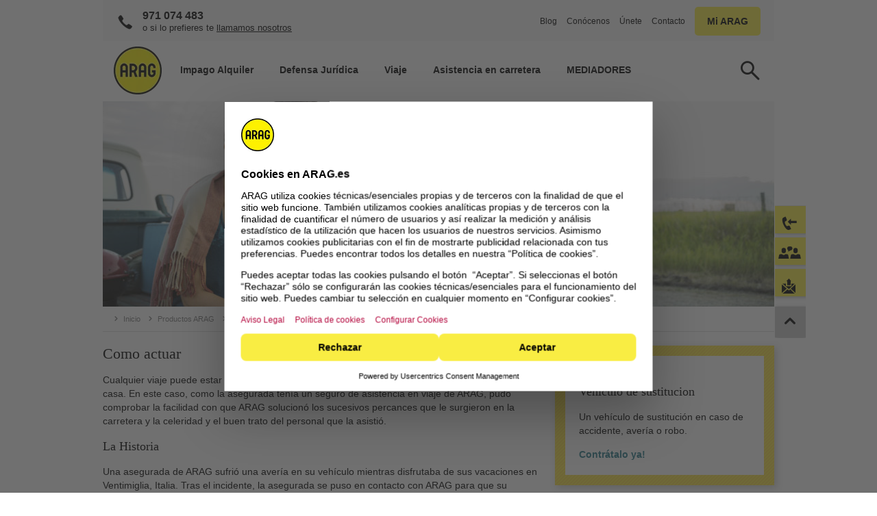

--- FILE ---
content_type: text/html; charset=utf-8
request_url: https://www.arag.es/productos/historias-reales/00127/
body_size: 10265
content:

	<!DOCTYPE html>
	<html xmlns="http://www.w3.org/1999/xhtml" lang="es" xml:lang="es">
		<head>
			<meta http-equiv="Content-Type" content="text/html; charset=utf-8" />
				
	
	
	
	
	
	
	
	
	
	
	

	
		<title>Avería en Italia</title>
	<meta name="description" content="En este caso, como la asegurada tenía un seguro de asistencia en viaje de ARAG, pudo comprobar la facilidad con que ARAG solucionó los sucesivos percances que le surgieron en la carretera y la celeridad y el buen trato del personal que la asistió.">
	<meta name="keywords" content="">
	



	
	

			





 <script type="text/javascript" src="/layout/script/jquery/jquery-3.6.0.min.js"></script>	
	

		
		
	

	

	
	
	
	<link rel="icon" href="/favicon.ico">
	<link rel="apple-touch-icon" sizes="57x57" href="/library/images/favicon/apple-icon-57x57.png"> 
	<link rel="apple-touch-icon" sizes="60x60" href="/library/images/favicon/apple-icon-60x60.png"> 
	<link rel="apple-touch-icon" sizes="72x72" href="/library/images/favicon/apple-icon-72x72.png"> 
	<link rel="apple-touch-icon" sizes="114x114" href="/library/images/favicon/apple-icon-114x114.png"> 
	<link rel="apple-touch-icon" sizes="120x120" href="/library/images/favicon/apple-icon-120x120.png"> 
	<link rel="apple-touch-icon" sizes="144x144" href="/library/images/favicon/apple-icon-144x144.png"> 
	<link rel="apple-touch-icon" sizes="152x152" href="/library/images/favicon/apple-icon-152x152.png"> 
	<link rel="apple-touch-icon" sizes="180x180" href="/library/images/favicon/apple-icon-180x180.png"> 
	<link rel="icon" type="image/png" sizes="192x192"  href="/library/images/favicon/android-icon-192x192.png"> 
	<link rel="icon" type="image/png" sizes="32x32" href="/library/images/favicon/favicon-32x32.png"> 
	<link rel="icon" type="image/png" sizes="96x96" href="/library/images/favicon/favicon-96x96.png"> 
	<link rel="icon" type="image/png" sizes="16x16" href="/library/images/favicon/favicon-16x16.png"> 
	<link rel="icon" href="/library/images/favicon/favicon.ico" sizes="180x180">
	<link rel="icon" href="/library/images/favicon/favicon.svg" sizes="any" type="image/svg+xml">
	<meta name="msapplication-TileColor" content="#ffffff"> 
	<meta name="msapplication-TileImage" content="/library/images/favicon/ms-icon-144x144.png"> 
	<meta name="theme-color" content="#ffffff">	
<script>
    window.UC_UI_DOMAINS = {
        crossDomainConsentSharingIFrame: 'https://www.arag.es/cross-domain-bridge.html',
    };
</script>

	
		<script id="usercentrics-cmp" src="https://web.cmp.usercentrics.eu/ui/loader.js" data-settings-id="vcgxbRoBW" async></script>
	

<script>
	var language = "es"
	var userLanguage = "es"
	var phoneNumber = ""
	var theDirectory = "/productos/historias-reales/00127/"
	var googlekey = "AIzaSyD7oeaDJSLYOCEoEE71pB9MRlK1BYqqcPA"
</script>
	<link rel="preload" href="/layout/css/main.css" as="style">
  	<link rel="preload" href="/layout/script/main.js" as="script">	
	<link rel="preload" href="/library/css/fonts/iconset.ttf?pxhzb" as="font" type="font/ttf" crossorigin="anonymous" />
	<link rel="preload" href="/library/css/fonts/icomoon.ttf?2oprtb" as="font" type="font/ttf" crossorigin="anonymous" />
	<link href="/layout/css/main.css" rel="stylesheet" type="text/css" media="screen,print" />
	<script type="text/javascript" src="/layout/script/main.js"></script>
	
		
			
	<meta name="viewport" id="metaViewport" content="width=device-width, initial-scale=1.0, minimal-ui" />
	<meta name="apple-mobile-web-app-status-bar-style" content="black" />
	<meta name="apple-mobile-web-app-capable" content="yes" />
	<meta name="mobile-web-app-capable" content="yes" />			
	
		<link rel="canonical" href="https://www.arag.es/productos/historias-reales/00127/" />
		<meta property="og:url" content="https://www.arag.es/productos/historias-reales/00127/"  />
				
	<meta property="og:site_name" content="Avería en Italia" />		
	<meta property="og:title" content="Avería en Italia" />
	<meta property="og:description" content="En este caso, como la asegurada tenía un seguro de asistencia en viaje de ARAG, pudo comprobar la facilidad con que ARAG solucionó los sucesivos percances que le surgieron en la carretera y la celeridad y el buen trato del personal que la asistió." />						
	<meta property="og:locale" content="es_ES" />
	
		<meta property="og:type" content="website" />
	
		 
		
			<!-- Google Tag Manager -->
<!-- Google Tag Manager ConsentMode-->

	<style>.async-hide { opacity: 0 !important} </style>
    <script type="text/javascript">
        // create dataLayer
        window.dataLayer = window.dataLayer || [];
        function gtag() {
            dataLayer.push(arguments);
        }

        // set „denied" as default for both ad and analytics storage,
        gtag("consent", "default", {
        	ad_user_data: "denied",
            ad_personalization: "denied",
            ad_storage: "denied",
            analytics_storage: "denied",
            wait_for_update: 2000 // milliseconds to wait for update
        });

        // Enable ads data redaction by default [optional]
        gtag("set", "ads_data_redaction", true);        
    </script>

    <script type="text/javascript">
        // Google Tag Manager
        (function(w, d, s, l, i) {
            w[l] = w[l] || [];
            w[l].push({
                'gtm.start': new Date().getTime(),
                event: 'gtm.js'
            });
            var f = d.getElementsByTagName(s)[0],
                j = d.createElement(s),
                dl = l != 'dataLayer' ? '&l=' + l : '';
            j.async = true;
            j.src =
                'https://www.googletagmanager.com/gtm.js?id=' + i + dl;
            f.parentNode.insertBefore(j, f);
        })(window, document, 'script', 'dataLayer', 'GTM-KT57QH'); 
    </script>
    
<!-- End Google Tag Manager ConsentMode-->
<script>
	
	
	var virtualPageURL = "/productos/historias-reales/00127/"
	GA4.fire({event:"virtualPageview"})
</script>
<!-- End Google Tag Manager -->
			
<!-- Start VWO Async SmartCode -->
<link rel="preconnect" href="https://dev.visualwebsiteoptimizer.com" />
<script id="vwoCode"
         type="text/plain"
         data-usercentrics="Visual Website Optimizer (VWO)">
window._vwo_code || (function() {
    var account_id = "736977",
    version=2.1,
    settings_tolerance=2000,
    hide_element='',
    hide_element_style = '',
/* DO NOT EDIT BELOW THIS LINE */
f=false,w=window,d=document,v=d.querySelector('#vwoCode'),cK='_vwo_'+account_id+'_settings',cc={};try{var c=JSON.parse(localStorage.getItem('_vwo_'+account_id+'_config'));cc=c&&typeof c==='object'?c:{}}catch(e){}var stT=cc.stT==='session'?w.sessionStorage:w.localStorage;code={nonce:v&&v.nonce,use_existing_jquery:function(){return typeof use_existing_jquery!=='undefined'?use_existing_jquery:undefined},library_tolerance:function(){return typeof library_tolerance!=='undefined'?library_tolerance:undefined},settings_tolerance:function(){return cc.sT||settings_tolerance},hide_element_style:function(){return'{'+(cc.hES||hide_element_style)+'}'},hide_element:function(){if(performance.getEntriesByName('first-contentful-paint')[0]){return''}return typeof cc.hE==='string'?cc.hE:hide_element},getVersion:function(){return version},finish:function(e){if(!f){f=true;var t=d.getElementById('_vis_opt_path_hides');if(t)t.parentNode.removeChild(t);if(e)(new Image).src='https://dev.visualwebsiteoptimizer.com/ee.gif?a='+account_id+e}},finished:function(){return f},addScript:function(e){var t=d.createElement('script');t.type='text/javascript';if(e.src){t.src=e.src}else{t.text=e.text}v&&t.setAttribute('nonce',v.nonce);d.getElementsByTagName('head')[0].appendChild(t)},load:function(e,t){var n=this.getSettings(),i=d.createElement('script'),r=this;t=t||{};if(n){i.textContent=n;d.getElementsByTagName('head')[0].appendChild(i);if(!w.VWO||VWO.caE){stT.removeItem(cK);r.load(e)}}else{var o=new XMLHttpRequest;o.open('GET',e,true);o.withCredentials=!t.dSC;o.responseType=t.responseType||'text';o.onload=function(){if(t.onloadCb){return t.onloadCb(o,e)}if(o.status===200||o.status===304){_vwo_code.addScript({text:o.responseText})}else{_vwo_code.finish('&e=loading_failure:'+e)}};o.onerror=function(){if(t.onerrorCb){return t.onerrorCb(e)}_vwo_code.finish('&e=loading_failure:'+e)};o.send()}},getSettings:function(){try{var e=stT.getItem(cK);if(!e){return}e=JSON.parse(e);if(Date.now()>e.e){stT.removeItem(cK);return}return e.s}catch(e){return}},init:function(){if(d.URL.indexOf('__vwo_disable__')>-1)return;var e=this.settings_tolerance();w._vwo_settings_timer=setTimeout(function(){_vwo_code.finish();stT.removeItem(cK)},e);var t;if(this.hide_element()!=='body'){t=d.createElement('style');var n=this.hide_element(),i=n?n+this.hide_element_style():'',r=d.getElementsByTagName('head')[0];t.setAttribute('id','_vis_opt_path_hides');v&&t.setAttribute('nonce',v.nonce);t.setAttribute('type','text/css');if(t.styleSheet)t.styleSheet.cssText=i;else t.appendChild(d.createTextNode(i));r.appendChild(t)}else{t=d.getElementsByTagName('head')[0];var i=d.createElement('div');i.style.cssText='z-index: 2147483647 !important;position: fixed !important;left: 0 !important;top: 0 !important;width: 100% !important;height: 100% !important;background: white !important;display: block !important;';i.setAttribute('id','_vis_opt_path_hides');i.classList.add('_vis_hide_layer');t.parentNode.insertBefore(i,t.nextSibling)}var o=window._vis_opt_url||d.URL,s='https://dev.visualwebsiteoptimizer.com/j.php?a='+account_id+'&u='+encodeURIComponent(o)+'&vn='+version;if(w.location.search.indexOf('_vwo_xhr')!==-1){this.addScript({src:s})}else{this.load(s+'&x=true')}}};w._vwo_code=code;code.init();})();
</script>
<!-- End VWO Async SmartCode -->

	
				<script src="/jap/js/head.js"></script>
			<link href="/jap/css/head.css" rel="stylesheet" type="text/css" />
	</head>
		<body onload="$INIT.onPageLoad();">
			<!-- Google Tag Manager -->
	<noscript>
		<iframe src="//www.googletagmanager.com/ns.html?id=GTM-KT57QH" height="0" width="0" style="display:none;visibility:hidden"></iframe>
	</noscript>
<!-- End Google Tag Manager -->
			





		

	
			
	<script type="text/javascript" src="//llamamegratis.es/arag/js/webphone.js"></script>
	<div style="display:none;"><object id="589" type="button/webphone" classid="webphone" style="display: none;"></object></div>
	<script type="text/javascript">
		$(document).ready(function() {
			$(".webphone").click(function(){
				var id_webphone = 589;
				wph.callFromObject(id_webphone,'');
			});
		});
	</script>					


		
			<script>
	var WEBPHONE = {
			open: function(){
				$DIALOG.info($ID("content-5760f948390026ae7c00062c-589"),"",function(){$BODY.appendChild($DIALOG.object)})
			}
	}
</script>

<style>
	#content-5760f948390026ae7c00062c-589	{display:none; width: 400px; height: 400px; border: 0px;}
	#dialog #content-5760f948390026ae7c00062c-589	{display:block}
</style>
			<!--googleoff:index--><!--googleoff:snippet-->
			
			<!--[if lt IE 9]>	
				<p style="height: 300px; padding:0; margin-left: 50px;">
						<img title="Política de Privacidad" alt="Politica de PrivacidadPolítica de Privacidad" src="/medien/grafik/kb-datenschutz.jpg" width="1000px">	
						<br />
						Esta versión de Internet Explorer está desactualizada.<br>Te recomendamos que la actualices con una nueva versión para seguir navegando correctamente.							
				</p>					
			<![endif]-->
			<a id="skip-to-content" class="skip-mark" href="#maincontent">Ir al contenido</a>
			<a id="skip-to-search" class="skip-mark" href="#suche">Ir al buscador</a>		
			<a id="skip-to-contact" class="skip-mark" href="/contacto/">Ir a la p&aacute;gina de contacto</a>	
			<a id="skip-to-sitemap" class="skip-mark" href="/mapa-web/">Ir al mapa web</a>										
			<div id="page" class="  phoneinhead stickyHead">
				
				












<div id="pagehead" class="clearfix ">
	
	<div id="logoWrap">
		<a href="/" title="Inicio" class="logo">
			<picture>
			  	<source media="(max-width: 600px)" srcset="/library/images/system/logo_m.webp, /library/images/system/logo_2x.webp 2x" width=60 height=60>
			  	<source media="(min-width: 601px)" srcset="/library/images/system/logo.webp" width=70 height=70>
			  	<img src="/library/images/system/logo.webp" alt="ARAG" id="logo" width=70 height=70>
			</picture>
		</a>
	</div>
	
		<div class="phoneNr phone clearfix">
			<div class="desktop number">
				<a href="tel:+34-971-074-483" rel="nofollow" class="phonecall ga_click_clickcall_headerbutton"><span class="phonenumber">971 074 483</span></a><br />
				<span>o si lo prefieres te <a class="webphone ga_click_callback_headerbutton" rel="nofollow">llamamos nosotros</a></span>
			</div>
		</div>
		<div id="phoneInfo" class="mobile">
			<div class="wrapper">
				<div class="content">
					
					<a href="tel:+34-971-074-483" rel="nofollow" class="phonecall ga_click_clickcall_headerbutton telLink"><span class="phonenumber">971 074 483</span></a><br />
					<p class="big">o si lo prefieres te <a class="webphone ga_click_callback_headerbutton" rel="nofollow">llamamos nosotros</a></p>
					
				</div>
			</div>
		</div>
	

	
		<div class="desktop schaden"></div>
		<div class="desktop subnav">
			<a href="/blog/">Blog</a>
			<a href="/conocenos/">Conócenos</a>
			<a href="https://uneteanosotros.arag.es/jobs" target="_blank">Únete</a>
			<a href="/contacto/">Contacto</a>
			
			<div class="quicklogin"><label class="button"></label>
				<div class="quickloginForm">
					<div class="login-miarag">
						<div class="login-box" class="container login"></div>
					</div>
				</div>
			</div>	
			
		</div>			
	
	
	
		<div id="searchslot">
	<div class="row">
		<form data-searchForm="{'suggestSize':'5','placeholder':'Tu búsqueda'}"></form>
	</div>
</div>
		<nav id="mainnav" class="layer" role="navigation">
			<ul>							
			
				<!-- SSI:/content/main-navigation -->
<div class="quickEdit" onmouseover="$QUICKEDIT.init(this,'/2/3/6370/6381','')"></div>


	



		<li id="nav-0"
class="nosub"
		>
			<p>
					<a href="/productos/defensa-juridica/alquiler/"
					>
				<span>
					Impago Alquiler
				</span>
					</a>
			</p>
	</li>






		<li id="nav-8"
		>
			<p>
				<span>
					Defensa Jurídica
				</span>
			</p>
				<div class="container">
					
	

<div class="flexrow quart">
	<div class="flexcolumn eins " style="">
		<div class="layout">
			<div class="wrapper">



	<div class="submenu">
	<span class="mobile"></span>



				<div class="link nav">
					<a href="/productos/defensa-juridica/nuevos-propietarios/"
						title="Nuevos Propietarios"
					>
						<p>Nuevos Propietarios</p>
					</a>
				</div>






				<div class="link nav">
					<a href="/productos/defensa-juridica/ocupacion-ilegal/"
						title="Ocupación Ilegal"
					>
						<p>Ocupación Ilegal</p>
					</a>
				</div>






				<div class="link nav">
					<a href="/productos/defensa-juridica/propietario-inmuebles/"
						title="Propietario de Inmuebles"
					>
						<p>Propietario de Inmuebles</p>
					</a>
				</div>




</div>




			</div>
		</div>
	</div>
	<div class="flexcolumn zwei " style="">
		<div class="layout">
			<div class="wrapper">



	<div class="submenu">
	<span class="mobile"></span>



				<div class="link nav">
					<a href="/productos/defensa-juridica/abogado-de-familia/"
						title="Defensa Jurídica Personal"
					>
						<p>Defensa Jurídica Personal</p>
					</a>
				</div>






				<div class="link nav">
					<a href="/productos/defensa-juridica/carne-por-puntos/"
						title="Carné por Puntos"
					>
						<p>Carné por Puntos</p>
					</a>
				</div>




</div>




			</div>
		</div>
	</div>
	<div class="flexcolumn drei " style="">
		<div class="layout">
			<div class="wrapper">



	<div class="submenu">
	<span class="mobile"></span>



				<div class="link nav">
					<a href="/productos/defensa-juridica/inquilinos/"
						title="Inquilinos"
					>
						<p>Inquilinos</p>
					</a>
				</div>






				<div class="link nav">
					<a href="/productos/defensa-juridica/proteccion-digital/"
						title="Protección Digital"
					>
						<p>Protección Digital</p>
					</a>
				</div>




</div>




			</div>
		</div>
	</div>
	<div class="flexcolumn vier " style="">
		<div class="layout">
			<div class="wrapper">



	<div class="submenu">
	<span class="mobile"></span>



				<div class="link nav">
					<a href="/productos/defensa-juridica/autonomos-pymes/"
						title="Autónomos y Pymes"
					>
						<p>Autónomos y Pymes</p>
					</a>
				</div>






				<div class="link nav">
					<a href="/productos/defensa-juridica/comunidad-de-propietarios/"
						title="Comunidad de Propietarios"
					>
						<p>Comunidad de Propietarios</p>
					</a>
				</div>




</div>




			</div>
		</div>
	</div>
</div>

	


	

<div class="flexrow duo">
	<div class="flexcolumn eins " style="">
		<div class="layout">
			<div class="wrapper">



	<div class="teaserBild fifty bg-lightgrey mb0" style="">
<a href="/productos/defensa-juridica/abogado-de-familia/" target="" title="Defensa Jurídica Personal"  rel="" >
		<div class="bild">
			<div class="lazyImage" style="padding-bottom:66.6666666666667%"><img data-src="/medien/grafik/seguros/defensa-juridica/arag_defensa_jurídica_personal_teaser.jpg" alt="ARAG Defensa Jurídica Personal" title="ARAG Defensa Jurídica Personal" itemprop="contentURL" ></div><!-- <img src="/medien/grafik/seguros/defensa-juridica/arag_defensa_jurídica_personal_teaser.jpg" /> -->
		</div>
		<div class="text">
			<p class="H5 ueberschrift"><strong>Seguro Defensa Jurídica Personal</strong></p>
		<p>
			Para vivir con total tranquilidad.
		</p>

				<a href="/productos/defensa-juridica/abogado-de-familia/" class="text">Más información</a>

		</div>
		</a>
		<div class="clearboth"></div>
	</div>




			</div>
		</div>
	</div>
	<div class="flexcolumn zwei " style="">
		<div class="layout">
			<div class="wrapper">



	<div class="teaserBild fifty bg-lightgrey mb0" style="">
<a href="/productos/defensa-juridica/ocupacion-ilegal/" target="" title="Seguro Ocupación Ilegal"  rel="" >
		<div class="bild">
			<div class="lazyImage" style="padding-bottom:66.6666666666667%"><img data-src="/medien/grafik/seguros/defensa-juridica/teaser_ocupacion.jpg" alt="Ocupación Ilegal Teaser" title="Ocupación Ilegal Teaser" itemprop="contentURL" ></div><!-- <img src="/medien/grafik/seguros/defensa-juridica/teaser_ocupacion.jpg" /> -->
		</div>
		<div class="text">
			<p class="H5 ueberschrift"><strong>Seguro Ocupación Ilegal</strong></p>
		<p>
			Protege tu vivienda ante situaciones indeseadas.
		</p>

				<a href="/productos/defensa-juridica/ocupacion-ilegal/" class="text">Más información</a>

		</div>
		</a>
		<div class="clearboth"></div>
	</div>




			</div>
		</div>
	</div>
</div>

	


	

<div class="flexrow solo frame">
	<div class="flexcolumn eins " style="">
		<div class="layout">
			<div class="wrapper">



	<div class="link nav" style="">
<a href="/productos/defensa-juridica/" target="" title="Ver todos los seguros de Defensa Jurídica"  rel="" >
			<p><strong>Ver todos los seguros de Defensa Jurídica</strong></p>
		</a>
	</div>



			</div>
		</div>
	</div>
</div>

	

				</div>
	</li>






		<li id="nav-3"
		>
			<p>
				<span>
					Viaje
				</span>
			</p>
				<div class="container">
					
	

<div class="flexrow duo">
	<div class="flexcolumn eins " style="">
		<div class="layout">
			<div class="wrapper">



	<div class="submenu">
	<span class="mobile"></span>



				<div class="link nav">
					<a href="/productos/seguro-viaje/"
						title="Viajeros"
					>
						<p>Seguros de Viaje</p>
					</a>
				</div>






				<div class="link nav">
					<a href="/productos/seguro-viaje/turistas-por-espana/"
						title="Extranjeros por España"
					>
						<p>Extranjeros por España</p>
					</a>
				</div>






				<div class="link nav">
					<a href="/productos/seguro-viaje/estudiantes/"
						title="Estudiantes"
					>
						<p>Estudiantes</p>
					</a>
				</div>




</div>




			</div>
		</div>
	</div>
	<div class="flexcolumn zwei " style="">
		<div class="layout">
			<div class="wrapper">



	<div class="submenuHead">

		<div class="subTrigger">


			<div class="ueberschrift H3"><strong>Seguros de Esquí</strong></div>


		</div>
	</div>
	<div class="submenu">
	<span class="mobile"><strong>Seguros de Esquí</strong></span>



				<div class="link nav">
					<a href="/productos/seguro-viaje/esquiadores/"
						title="Esquiar en España"
					>
						<p>En España</p>
					</a>
				</div>






				<div class="link nav">
					<a href="/productos/seguro-viaje/esquiadores/esquiar-en-europa/"
						title="Seguro de Esquí para Europa"
					>
						<p>En Europa</p>
					</a>
				</div>






				<div class="link nav">
					<a href="/productos/seguro-viaje/esquiar-en-andorra/"
						title="Esquiar en Andorra"
					>
						<p>En Andorra</p>
					</a>
				</div>




</div>




			</div>
		</div>
	</div>
</div>

	


	

<div class="flexrow duo">
	<div class="flexcolumn eins " style="">
		<div class="layout">
			<div class="wrapper">



	<div class="teaserBild fifty bg-lightgrey mb0" style="">
<a href="/productos/seguro-viaje/medico/" target="" title="Seguro de Viaje"  rel="" >
		<div class="bild">
			<div class="lazyImage" style="padding-bottom:66.6666666666667%"><img data-src="/medien/grafik/blog/viajar/arag-problemas-viaje-solucionar-seguro-teaser.jpg" alt="Seguro de Viaje" title="Seguro de Viaje" itemprop="contentURL" ></div><!-- <img src="/medien/grafik/blog/viajar/arag-problemas-viaje-solucionar-seguro-teaser.jpg" /> -->
		</div>
		<div class="text">
			<p class="H5 ueberschrift"><strong>Seguro de Viaje</strong></p>
		<p>
			Disfruta de tu escapada con el mejor seguro médico de viaje.
		</p>

				<a href="/productos/seguro-viaje/medico/" class="text">Más información</a>

		</div>
		</a>
		<div class="clearboth"></div>
	</div>




			</div>
		</div>
	</div>
	<div class="flexcolumn zwei " style="">
		<div class="layout">
			<div class="wrapper">



	<div class="teaserBild fifty bg-lightgrey mb0" style="">
<a href="/productos/seguro-viaje/esquiadores/" target="" title="Seguro de Esquí"  rel="" >
		<div class="bild">
			<div class="lazyImage" style="padding-bottom:66.6666666666667%"><img data-src="/medien/grafik/blog/seguridad-vial/teaser_esquí.jpg" alt="Seguro de Esquí" title="Seguro de Esquí" itemprop="contentURL" ></div><!-- <img src="/medien/grafik/blog/seguridad-vial/teaser_esquí.jpg" /> -->
		</div>
		<div class="text">
			<p class="H5 ueberschrift"><strong>Seguro de Esquí</strong></p>
		<p>
			Si quieres sentirte seguro en las pistas, confía en nuestro seguro.
		</p>

				<a href="/productos/seguro-viaje/esquiadores/" class="text">Más información</a>

		</div>
		</a>
		<div class="clearboth"></div>
	</div>




			</div>
		</div>
	</div>
</div>

	

				</div>
	</li>






		<li id="nav-6"
		>
			<p>
				<span>
					Asistencia en carretera
				</span>
			</p>
				<div class="container">
					
	

<div class="flexrow solo">
	<div class="flexcolumn eins " style="">
		<div class="layout">
			<div class="wrapper">



	<div class="submenu">
	<span class="mobile"></span>



				<div class="link nav">
					<a href="/productos/asistencia/turismos-y-motos/"
						title="Seguro Asistencia Turismos y Motos"
					>
						<p>Seguro Asistencia Turismos y Motos</p>
					</a>
				</div>






				<div class="link nav">
					<a href="/productos/asistencia/vehiculo-de-sustitucion/"
						title="Seguro de Vehículo de Sustitución"
					>
						<p>Seguro de Vehículo de Sustitución</p>
					</a>
				</div>






</div>




			</div>
		</div>
	</div>
</div>

	


	

<div class="flexrow duo">
	<div class="flexcolumn eins " style="">
		<div class="layout">
			<div class="wrapper">



	<div class="teaserBild fifty" style="">
<a href="/productos/asistencia/turismos-y-motos/" target="" title="Asistencia Turismos y Motos"  rel="" >
		<div class="bild">
			<div class="lazyImage" style="padding-bottom:61.8811881188119%"><img data-src="/medien/grafik/seguros/defensa-juridica/csturismosymotos.jpg" alt="Asistencia Turismos y Motos" title="Asistencia Turismos y Motos" itemprop="contentURL" ></div><!-- <img src="/medien/grafik/seguros/defensa-juridica/csturismosymotos.jpg" /> -->
		</div>
		<div class="text">
			<p class="H5 ueberschrift"><strong>Asistencia Turismos y Motos</strong></p>
		<p>
			El seguro pensado especialmente para conductores.
		</p>

				<a href="/productos/asistencia/turismos-y-motos/" class="text">Más información</a>

		</div>
		</a>
		<div class="clearboth"></div>
	</div>




			</div>
		</div>
	</div>
	<div class="flexcolumn zwei " style="">
		<div class="layout">
			<div class="wrapper">



	<div class="teaserBild fifty" style="">
<a href="/productos/asistencia/vehiculo-de-sustitucion/" target="" title="Vehículo de Sustitución"  rel="" >
		<div class="bild">
			<div class="lazyImage" style="padding-bottom:61.6666666666667%"><img data-src="/medien/grafik/seguros/asistencia/cscarneporpuntos.jpg" alt="" title="Cscarneporpuntos" itemprop="contentURL" ></div><!-- <img src="/medien/grafik/seguros/asistencia/cscarneporpuntos.jpg" /> -->
		</div>
		<div class="text">
			<p class="H5 ueberschrift"><strong>Vehículo de Sustitución</strong></p>
		<p>
			Vayas dónde vayas, no te quedes sin coche.
		</p>

				<a href="/productos/asistencia/vehiculo-de-sustitucion/" class="text">Más información</a>

		</div>
		</a>
		<div class="clearboth"></div>
	</div>




			</div>
		</div>
	</div>
</div>

	

				</div>
	</li>






	


	



		<li id="nav-1"
class="nosub"
		>
			<p>
					<a href="/mediadores/"
					>
				<span>
					MEDIADORES
				</span>
					</a>
			</p>
	</li>






	


	


<!-- /SSI:/content/main-navigation -->
				
			
				
				<li class="mobile">
					<p class="quicklogin"><span>Mi ARAG</span></p>	
					<div class="quickloginForm container" >
						<div class="login-miarag">
							<div class="login-box" class="container login"></div>
						</div>
					</div>
				
				</li>
			</ul>
		</nav>
		
		<div id="navControl"></div>			
	
</div>

				<div id="content">
					<div>
					<!--googleon:snippet--><!--googleon:index-->
					<a name="maincontent"></a>					
					<div style="clear:both"></div>			
					<div class="quickEdit" onmouseover="$QUICKEDIT.init(this,'/2/341/379/820/1000','')"></div>


<div id="header"
>



	<div class="imgContainer" data-videosrc="" >
		<!--<img src="" />-->
		<img src="/medien/grafik/blog/seguridad-vial/kb-m-riester-rente.jpg" alt="" title="Kb-m-riester-rente" style="height:calc( /  * 100%)"/>
	</div>


	
<!--googleoff:index-->
	<div id="breadcrumb">
		<ul id="path">
							<li class="root"><a href="/"><span>Inicio</span></a></li>
		<li><a href="/productos/"><span>Productos ARAG</span></a></li>
		<li><a href="/productos/historias-reales/"><span>Historias reales</span></a></li><li><span>Avería en Italia</span></li>
		</ul>
	</div>
<!--googleon:index-->


	<div class="text dark">

		<h1>Avería en Italia</h1>






	</div>

</div>
<!--IFTS_PARSE-->

	

<div class="slots duo21 ">


    <div class="spalte eins  " style="">
    	<div class="layout">
			<div class="wrapper">



		<a id="Como-actuar"></a>

		<H2 class="subueberschrift" id="0_3_0_3"

			style=""
>
Como actuar
	</H2>




	<p class="textblock">Cualquier viaje puede estar lleno de imprevistos que ocasionen graves molestias, y más aún lejos de casa. En este caso, como la asegurada tenía un seguro de asistencia en viaje de ARAG, pudo comprobar la facilidad con que ARAG solucionó los sucesivos percances que le surgieron en la carretera y la celeridad y el buen trato del personal que la asistió.</p>




		<a id="La-Historia"></a>

		<H4 class="subueberschrift" id="0_3_0_1"

			style=""
>
La Historia
	</H4>




	<p class="textblock">Una asegurada de ARAG sufrió una avería en su vehículo mientras disfrutaba de sus vacaciones en Ventimiglia, Italia. Tras el incidente, la asegurada se puso en contacto con ARAG para que su vehículo fuera reparado lo antes posible. <br />Desde ARAG se contactó con el corresponsal italiano para que organizara la asistencia y éste informó de que la grúa más cercana se encontraba a 30 km de distancia del lugar de la avería y que, por lo tanto, superaba la cobertura de 150€ que tenía contratada la asegurada. <br />El asesor de ARAG llamó a la asegurada para explicarle la situación y ella decidió no utilizar el servicio para no tener que abonar la diferencia económica. Llevó su vehículo al taller más cercano para correr con la reparación por su cuenta. Tras revisar el vehículo, el mecánico dijo que la avería se había producido porque una rotura en el diferencial había provocado una importante pérdida de aceite. <br />El tiempo previsto para reparar el automóvil era de, al menos, tres días y el presupuesto de 2000€. Además le informaron que el taller cerraba al día siguiente, y que, por lo tanto, no podían hacerse cargo de reparar su vehículo. <br />La asegurada llamó a ARAG para saber qué opciones tenía. Desde ARAG le comunicaron que su seguro cubría el traslado del vehículo a España y la repatriación de los viajeros. ARAG buscó una empresa de grúas que se encargara de trasladar el vehículo hasta España y de buscar un medio de transporte para la asegurada. Como primera opción, se contempló el avión pero se tuvo que descartar porque la asegurada viajaba con exceso de equipaje.<br />Se optó por alquilar un coche pero la asegurada no disponía de la tarjeta de crédito necesaria para la garantía, motivo por el que finalmente y por voluntad de la propia asegurada se le buscó un autobús para regresar. Su vehículo llegó al taller más cercano a su población al cabo de una semana.</p>




    <div class="abstand" style="height:15px; overflow:hidden">
      &nbsp;
    </div>





		<div class="button p3 ic_pfeil  " style="">
<a href="/productos/historias-reales/" target="_self" title="Historias Reales"  rel="" >
				Ver todas las Historias Reales
			</a>
			<div class="clearboth"></div>
		</div>




			</div>
		</div>
	</div>
	<div class="spalte zwei stripes yellow  shadow" style="">
		<div class="layout">
			<div class="wrapper">



		<a id="Vehiculo-de-sustitucion"></a>

		<H4 class="subueberschrift" id="0_3_1_0"

			style=""
>
Vehiculo de sustitucion
	</H4>




	<p class="textblock">Un vehículo de sustitución en caso de accidente, avería o robo.</p>




	<div class="link" style="">
<a href="/productos/asistencia/vehiculo-de-sustitucion/" target="_self" title=""  rel="" >
			<p>Contrátalo ya!</p>
		</a>
	</div>




			</div>
		</div>
	</div>
</div>

	


<!--/IFTS_PARSE-->

					<!--googleoff:index--><!--googleoff:snippet-->
					</div>
				</div>
				
				
					
<div id="quicklinks-container">
	<div class="sticky">
		<ul id="quicklinks">
			
				<li class="callback"><a class="webphone">Te llamamos nosotros</a></li>
			
			<li class="chat"><a href="#" class="chatbot">Chatbot</a></li>
			<li class="formular"><a href="/contacto/" id="qlform" data-target="[an error occurred while processing this directive]">Envíanos un email</a></li>
			<li class="scrolltop disabled" onclick="QUICKLINKS.scroll()"><p></p></li>
		</ul>
	</div>
</div>

				
				
				<div id="foot" data-tag="/productos/historias-reales/00127">
					
						<ul id="redlinks" class="footerzeile"></ul>
						
					
											
							
					    <ul class="social" role="list">
					    	<li role="listitem"><a id="stickysocial-instagram" rel="nofollow" title="Instagram" href="https://www.instagram.com/arag_es" target="_blank"><div class="icon instagram"></div><div class="screenreaderOnly">Instagram</div></a></li>
					     	<li role="listitem"><a id="stickysocial-facebook" rel="nofollow" title="Facebook" href="http://www.facebook.com/ARAG.TuMundoLegal" target="_blank"><div class="icon facebook"></div><div class="screenreaderOnly">Facebook</div></a></li>
					     	<li role="listitem"><a id="stickysocial-threads" rel="nofollow" title="Threads" href="https://www.threads.net/@arag_es" target="_blank"><div class="icon threads"></div><div class="screenreaderOnly">Threads</div></a></li>				
					    	<li role="listitem"><a id="stickysocial-blogger" rel="nofollow" title="Blogger" href="/blog"><div class="icon blog"></div><div class="screenreaderOnly">Blogger</div></a></li>
					    	<li role="listitem"><a id="stickysocial-youtube" rel="nofollow" title="YouTube" href="https://www.youtube.com/user/ARAGTuMundoLegal" target="_blank"><div class="icon youtube"></div><div class="screenreaderOnly">Youtube</div></a></li>
					      	<li role="listitem"><a id="stickysocial-twitter" rel="nofollow" title="Twitter" href="https://twitter.com/ARAG_Es" target="_blank"><div class="icon twitter"></div><div class="screenreaderOnly">Twitter</div></a></li>    		
					    	<li role="listitem"><a id="stickysocial-linkedin" rel="nofollow" title="Linkedin" href="https://www.linkedin.com/company/778019?trk=vsrp_companies_res_name&trkInfo=VSRPsearchId%3A530313121381397861461%2CVSRPtargetId%3A778019%2CVSRPcmpt%3Aprimary" target="_blank"><div class="icon linkedin"></div><div class="screenreaderOnly">LinkedIn</div></a></li>
					    	<li role="listitem"><a id="stickysocial-pinterest" rel="nofollow" title="Pinterest" href="https://www.pinterest.com/aragespaa/" target="_blank"><div class="icon pinterest"></div><div class="screenreaderOnly">Pinterest</div></a></li>    	
					    </ul>
					
					<ul class="metanav2" role="list">
						<li role="listitem"><a href="/mapa-web/">Mapa Web</a></li>
						<li role="listitem"><a href="/aviso-legal/" rel="nofollow">Aviso legal</a></li>
						<li role="listitem"><a href="/politica-de-privacidad/" rel="nofollow">Pol&iacute;tica de privacidad</a></li>
						<li role="listitem"><a href="/politica-de-cookies/" rel="nofollow">Pol&iacute;tica de cookies</a></li>
						<li role="listitem"><a href="/politica-de-calidad/" rel="nofollow">Política de Calidad</a></li>
						<li role="listitem"><a href="/privacy-policy-arag-group/" rel="nofollow">Principios de privacidad ARAG Group</a></li>
						<li role="listitem"><a href="#" onClick="USERCENTRICS.showOverlay();">Configuración de las cookies</a></li>
						<li role="listitem"><a href="https://www.arag.com/en/sustainability/" target="_blank">Sostenibilidad grupo ARAG</a></li>
						<li role="listitem"><a href="/preguntas-frecuentes/">Preguntas Frecuentes</a></li>
						<li role="listitem"><a href="https://uneteanosotros.arag.es/jobs" target="_blank">Trabaja con nosotros</a></li>
						<li role="listitem"><a href="/accesibilidad/">Accesibilidad</a></li>
					</ul>
					
					
					<div class="copyright" ondblclick="location.replace('?quickedit')">&copy; 2026 ARAG</div>
					<div class="clearboth"></div>
				</div>
			</div>
			<div id="viewportDetection"></div>
			
			<!--googleon:index-->
			




<!--WebPage:-->
<script type="application/ld+json">

	
{
	"@context": "http://schema.org/",
		"@type": "WebPage",
		"url": "https://www.arag.es", 
		"potentialAction": 
		{
			"@type": "SearchAction",
			"target": "https://www.arag.es/busqueda/?domain=meta&amp;SEARCH={q}",
			"query-input": "required name=q"
		},
		"breadcrumb":
		[
			{
				"@type": "BreadcrumbList",
				"itemListElement": 
				[
					{
						"@type": "ListItem",
						"position": "1",
						"item": 
							{
							"@id": "https://www.arag.es/",
							"name" : "Inicio"
							}
					},
					{
						"@type": "ListItem",
						"position": "2",
						"item": 
						{
							"@id": "https://www.arag.es/productos/",
							"name": "productos"
						}
					},
					{
						"@type": "ListItem",
						"position": "3",
						"item": 
						{
							"@id": "https://www.arag.es/productos/historias-reales/",
							"name": "historias-reales"
						}
					},
					{
						"@type": "ListItem",
						"position": "4",
						"item": 
						{
							"@id": "https://www.arag.es/productos/historias-reales/00127/",
							"name": "00127"
						}
					}
				]
			}
		],
	"publisher": {
		"@type": "Organization",
		"name": "ARAG SE",
		"url": "https://www.arag.es",
		"address": [
		{
			 "@type": "PostalAddress",
			 "streetAddress": "Carrer Roger de Flor 16",
			 "addressLocality": "Barcelona",
			 "postalCode": "08018",
			 "addressCountry": "Spain",
			 "telephone" : "+34933092412",
			 "faxNumber" : "+34933093286"
		},
		{
			 "@type": "PostalAddress",
			 "streetAddress": "Calle Núñez de Balboa 120 ",
			 "addressLocality": "Madrid",
			 "postalCode": "28006",
			 "addressCountry": "Spain",
			 "telephone" : "+34915624530",
			 "faxNumber" : "+34915622988"
		}		
		],
		"sameAs" : [ 
			"https://www.facebook.com/ARAG.TuMundoLegal?v=wall",
			"https://twitter.com/ARAG_Es",
			"https://www.youtube.com/user/ARAGTuMundoLegal"
		],
		"logo": {
			"@type": "ImageObject",
			"url": "https://www.arag.es/library/images/system/logo.webp",
			"height": "140",
			"width": "140"
			},
		"contactPoint": {
			"@type": "ContactPoint",
			"telephone": "+34934858907",
			"email": "atencionclienteinterlloyd@interlloyd.es",
			"areaServed": "ES",
            "availableLanguage": "ES",
			"ContactType":"customer service"
		}
	}
}

</script>
			<script>
				$INIT.onDomReady();
			</script>
			
			
				
				<script defer
				type="text/plain" 
				data-usercentrics="Cognigy"
			    id="init-chatbot"
			    data-bot="spain-bot"
			    data-avatarUrl="https://aragstorchatbotprod.blob.core.windows.net/web-content/avatar/ARAG_ES_Avatar.svg"
			    data-endpoint="https://endpoint-arag-v4.cognigy.cloud/e4f9b436dd4c8126ea1179697649c68625474661514a89031a425e2e5e72d75c"
			    src="https://aragstorchatbotprod.blob.core.windows.net/web-content/cognigy-webchat.js"></script>
				
			
		</body>
	</html>


--- FILE ---
content_type: application/javascript
request_url: https://www.arag.es/layout/script/main.js
body_size: 91430
content:
;var $INIT = {evtName : "INIT",startTime : (new Date()).getTime(),initRegistry : new Array(),pageLoadRegistry : new Array(),domReadyRegistry : new Array(),domUpdatedRegistry : new Array(),domReadyFired : false,initClasses : new Array(),initObject : new Array(),initDoneRegistry : new Array(),initialisized : false,listening : false,listen : function(){if(!$INIT.listening){$INIT.listening = true;window.addEventListener("DOMContentLoaded",function(){$INIT.onDomReady()});window.addEventListener("load",function(){$INIT.onPageLoad()})}},addPageLoadFunction : function (func){$LOGGER.logDEBUG ("addPageLoadFunction: "+func);this.pageLoadRegistry.push(func);},addDomReadyFunction : function (func){$LOGGER.logDEBUG ("addDomReadyFunction: "+func);this.domReadyRegistry.push(func);},registerInit : function(objektName){$LOGGER.logDEBUG ("registerInit: "+objektName);this.initRegistry.push(objektName+".onInit()");return this.initRegistry.length-1},registerPageLoad : function(objektName){$LOGGER.logDEBUG ("registerPageLoad: "+objektName);this.pageLoadRegistry.push(objektName+".onPageLoad()");return this.pageLoadRegistry.length-1},registerPageLoadPre : function(objektName){$LOGGER.logDEBUG ("registerPageLoad: "+objektName);this.pageLoadRegistry.unshift(objektName+".onPageLoad()");return this.pageLoadRegistry.length-1},registerDomReady : function(objektName){this.domReadyRegistry.push(objektName+".onDomReady()");if (this.domReadyFired){window.setTimeout(objektName+".onDomReady()",1)};return this.domReadyRegistry.length-1},registerDomReadyPre : function(objektName){this.domReadyRegistry.unshift(objektName+".onDomReady()");if (this.domReadyFired){window.setTimeout(objektName+".onDomReady()",1)};return this.domReadyRegistry.length-1},registerDomUpdated : function(objektName){this.domUpdatedRegistry.push(objektName+".onDomUpdated()");return this.domUpdatedRegistry.length-1},registerInitClasses : function(theClass,worker){$LOGGER.logDEBUG("$INIT.registerInitClasses:"+worker+" for class "+theClass);theClass = theClass.toLowerCase();this.initClasses[theClass] = worker;return this.initClasses.length},registerInitDone : function(objektName){$LOGGER.logDEBUG ("registerInitDone: "+objektName);this.initDoneRegistry.push(objektName+".onInitDone()");return this.initDoneRegistry.length-1},registerObject : function(theObject,worker){$LOGGER.logDEBUG("$INIT.registerObject:"+theObject+" for object-type "+worker);theObjectType = theObject.toLowerCase();this.initObject[theObject] = worker;return this.initObject.length},onPageLoad : function(){if (!$INIT.domReadyFired) {$INIT.onDomReady()};for (var i=0;i<this.pageLoadRegistry.length;i++){$LOGGER.logINFO("onPageLoad: "+this.pageLoadRegistry[i]);try {eval(this.pageLoadRegistry[i])} catch (E){$LOGGER.logERROR("Initialisierungs - Fehler beim Aufruf von: "+this.pageLoadRegistry[i]+" -> "+E)}};this.onInitClasses();this.onInitObjects();this.onInitDone();duration = (new Date()).getTime()-this.startTime;$LOGGER.logINFO("INIT done - in:"+duration+" Milliseconds");$INIT.initialisized = true;$EVENT.fire($INIT.evtName,{"onPageLoad" : "done"})},onInitDone : function(){for (var i=0;i<this.initDoneRegistry.length;i++){$LOGGER.logINFO("onInitDone: "+this.initDoneRegistry[i]);try {eval(this.initDoneRegistry[i])} catch (E){$LOGGER.logERROR("Initialisierungs - Fehler beim Aufruf von: "+this.initDoneRegistry[i]+" -> "+E)}}},onDomReady : function(){for (var i=0;i<this.domReadyRegistry.length;i++){$LOGGER.logINFO("onDomReady: "+this.domReadyRegistry[i]);try {eval(this.domReadyRegistry[i])} catch (E){$LOGGER.logERROR("onDomReady - Fehler beim Aufruf von: "+this.domReadyRegistry[i]+" -> "+E)}};this.domReadyFired = true;$EVENT.fire($INIT.evtName,{"onDomReady" : "done"});$INIT.domUpdated()},onAjaxLoad : function(){$EVENT.fire($INIT.evtName,{"onAjaxLoad" : "done"});$INIT.domUpdated()},onInit : function(){while (this.initRegistry.length > 0){var next = this.initRegistry.shift();$LOGGER.logINFO("onInit: "+this.initRegistry[i]);try {eval(next)} catch (E){$LOGGER.logERROR("onDomReady - Fehler beim Aufruf von: "+next+" -> "+E)}}},onInitClasses : function(){$LOGGER.logDEBUG("$INIT.onInitClasses");var divs = $TAGNAME("DIV");for (var i=divs.length;i>-1;i--){var curDiv = divs[i];var theClass = $NODE.getFirstClassName(curDiv);if (this.initClasses[theClass]){if (curDiv.initDone != "true"){$HELPER.makeUnique(curDiv);try {curDiv.initDone = "true";var curClass = eval(this.initClasses[theClass]);curClass.onClassFound(curDiv)} catch (E){$LOGGER.logERROR("$INIT - Fehler beim Aufruf von onInitClasses für: "+theClass+" -> "+E)}}}}},onAjaxInitClasses : function(){$LOGGER.logDEBUG("$INIT.onAjaxInitClasses");this.onInitClasses()},onInitObjects : function(){$LOGGER.logDEBUG("$INIT.onInitObject");var objects = $TAGNAME("OBJECT");for (var i=objects.length-1;i>=0;i--){var curObj = objects[i];var theType = curObj.getAttribute("type");$LOGGER.logDEBUG(theType+":"+this.initObject);try {if (theType && this.initObject[theType]){$HELPER.makeUnique(curObj);$LOGGER.logDEBUG(this.initObject[theType]);eval(this.initObject[theType]+".onObjectFound('"+curObject.id+"')")}} catch (E){$LOGGER.logERROR("$INIT - Fehler beim Aufruf von onObjectFound für: "+theType+" -> "+E)}}},domUpdated : function(){$LOGGER.logINFO("domUpdated");$INIT.domUpdatedRegistry.forEach(function(fnc){try {eval(fnc)} catch (E){$LOGGER.logERROR("domUpdated - Fehler beim Aufruf von: "+fnc+" -> "+E)}});$EVENT.fire($INIT.evtName,{"domUpdated" : "done"})}};var $LOGGER = {loglevel : 1,DEBUG : 1,INFO : 2,WARNING : 3,ERROR : 4,SYSTEMPANIC : 5,logDEBUG : function (theString){$LOG.debug(theString)},logINFO : function (theString){$LOG.info(theString)},logWARNING : function (theString){$LOG.warning(theString)},logERROR : function (theString){$LOG.error(theString)},logSYSTEMPANIC : function (theString){$LOG.error(theString)}};var $LOG = {loglevel : 5,DEBUG : 1,INFO : 2,WARNING : 3,ERROR : 4,setLogLevel : function(loglevel){this.loglevel = loglevel},debug : function (theString){if($LOG.loglevel > $LOG.DEBUG) return;$LOG.out("DEBUG: "+theString)},info : function (theString){if($LOG.loglevel > $LOG.INFO) return;$LOG.out("INFO: "+theString)},warning : function (theString){if($LOG.loglevel > $LOG.WARNING) return;$LOG.out("WARNING: "+theString)},error : function (theString){if($LOG.loglevel > $LOG.ERROR) return;$LOG.out("ERROR: "+theString)},out : function (theString){try{console.info(theString)} catch(e){}}};function $ID(id){result = document.getElementById(id);if (result == null) $LOG.info("$ID:"+id+" not found");return result};function $NAME(name){result = document.getElementsByName(name);if (result == null)  $LOG.info("$NAME:"+name+" not found");return result};function $TAGNAME(tagname){result = document.getElementsByTagName(tagname);if (result == null)  $LOG.info("$TAGNAME:"+tagname+" not found");return result};function $FORMFIELD(name){tmp = name.split(".");result = null;try	{if (tmp.length == 1) result = document.forms[0][tmp[0]];if (tmp.length == 2) result = document.forms[tmp[0]][tmp[1]];if (tmp.length == 3) result = document.forms[tmp[0]][tmp[1]][tmp[2]]} catch (e) {};if (result == null)  $LOG.info("$FORMFIELD:"+name+" not found!");return result};function $OBJECT(name){result = null;try{result = eval(name)} catch (E){$LOG.info("$OBJECT: '"+name+"' not found!")};return result};function $GET(selector,parent) {var pNode = parent || document;return Array.prototype.slice.call(pNode.querySelectorAll(selector), 0);};function $GETCHILDREN(parent,selector) {return $GET(selector,parent);};function $GETONCE(selector,parent,id) {var id = id?"getOnce"+id:"getOnce";var items = $GET(selector+":not(["+id+"=true])",parent);items.forEach(item => item.setAttribute(id,"true"));return items;};function $EXOR(a,b){if(a != null && a.length && b == null){return $FEO(a)} else {if(a!=null) return a;if(b!=null) return b};return null};function $FEO(items){for (var i in items){if(items[i] != null) return items[i]};return null};function $CHILDS(node,def){return $NODE.getChildNodes(node,def)};function $$ELEMENT(typ,cName,child){var result = document.createElement(typ);if(cName!= null) {$NODE.setClassName(result,cName)};if(child!= null) {result.appendChild(child)};return 	result};function $$(typ,cName,child){return $$ELEMENT(typ,cName,child)};function $$TEXT(text){return document.createTextNode(text)};function $$LINK(path,obj,cName){var result = $$ELEMENT("A");result.href = path;if (cName) $NODE.setClassName(result,cName);if (obj.nodeType){result.appendChild(obj)} else {result.appendChild($$TEXT(obj))};return result};function $$ATTRIBUTE(attribute,value){var attribute = document.createAttribute(attribute);attribute.nodeValue = value;return attribute};function sysout(string){try{console.log(string)}catch (E){}};var $SETTING = {stdInterval : 20,clickDelay : 200,domain : "www.arag.es",resourceFolder : "//www.arag.es/layout/script/main.js",Cookie : {getName : function(){return "APP"},getExpiryDate : function(){return $DATE.addDays(new Date(),1)},getPath : function(){return "/"}},Pager : {length : 3,txtseite : "Seite    ",txtlabel : "Seite {-i-} von {-pagelength-}",visibleNaviPages : 5},Screen : {doStatusLog : true},Autoscroll : {border : 40,step : 3},Ajax : {timeout : 10000}};var $ACTION = {add : function (obj) {obj.clickTimeout = null;obj.onmousedown = function(){if (this.doMousedown) this.clickTimeout = window.setTimeout("$ID('"+obj.id+"').prepareHold()",$SETTING.clickDelay)};obj.onmouseup = function(){$SCREEN.clickX = $SCREEN.mouseX;$SCREEN.clickY = $SCREEN.mouseY;if (this.clickTimeout != null){window.clearTimeout(this.clickTimeout);this.clickTimeout = window.setTimeout("$ID('"+obj.id+"').doClick()",$SETTING.clickDelay)}};obj.ondblclick = function(){window.clearTimeout(this.clickTimeout);this.doDblclick()};obj.prepareHold = function(){window.clearTimeout(this.clickTimeout);this.clickTimeout = null;this.doHold()},obj.doMousedown = function(){if ($BEHAVIOR.get(this).doMousedown) return $BEHAVIOR.get(this).doMousedown(this);return true},obj.doHold = function(){try{$BEHAVIOR.get(this).doHold(this)} catch (E){$LOGGER.logDEBUG($BEHAVIOR.get(this).name+" don't support 'doHold'")}};obj.doClick = function(){try{$BEHAVIOR.get(this).doClick(this)} catch (E){$LOGGER.logDEBUG($BEHAVIOR.get(this).name+" don't support 'doClick'")}};obj.doDblclick = function(){try{$BEHAVIOR.get(this).doDblclick(this)} catch (E){$LOGGER.logDEBUG($BEHAVIOR.get(this).name+" don't support 'doDblclick'")}}}};var $AJAX = {timeout : $SETTING.Ajax.timeout,get : function(url,parameter){return $AJAX.getAsynchronUrl(url,parameter)},getAsynchronUrl : function(url,parameter){url +=(parameter != null)? "?"+this.prepareParameter(parameter):"";return new Array("GET",url,null,true);},post : function(url,parameter){return $AJAX.postAsynchronUrl(url,parameter)},postAsynchronUrl : function(url,parameter){var theBody = this.prepareParameter(parameter);var header = new Object();header["Content-Type"] = "application/x-www-form-urlencoded;charset=UTF-8";return new Array("POST",url,theBody,true,header);},rest : function(url,json){var header = new Object();header["Accept"] = "application/json; charset=utf-8";header["Content-Type"] = "application/json; charset=utf-8";return new Array("POST",url,json,true,header);},sendForm : function(form){var formData = new FormData(form);return new Array(form.method,form.action,formData,true);},setTimeout : function(milliseconds){$AJAX.timeout = milliseconds},resetTimeout : function(){$AJAX.timeout = $SETTING.Ajax.timeout},prepareParameter : function(parameter){if (parameter){asString = "";if(typeof(parameter) == "string"){asString = encodeURI(parameter);} else {for (var key in parameter){asString += "&"+key+"="+encodeURIComponent(parameter[key])};asString = asString.substr(1)};return asString};return null},doRequest : function(process){var XHR = this.initRequestObject();XHR.process = process;process.preRequest();theMethod = process.methode[0];theUrl = process.methode[1];theBody = process.methode[2];async = process.methode[3];header = process.methode[4];XHR.open(theMethod,theUrl,async);XHR.timeout = $AJAX.timeout;for (var key in header){XHR.setRequestHeader(key,header[key]);};XHR.onreadystatechange = function(){$AJAX.processStateChange(this)};XHR.send(theBody);XHR.ontimeout = function(){sysout("XHR-Timeout")};$LOGGER.logDEBUG("XHR.send")},processStateChange : function(XHR){switch (XHR.readyState) {case 0 : $LOGGER.logDEBUG('UNINITIALIZED');break;case 1 : $LOGGER.logDEBUG('Loading');break;case 2 : $LOGGER.logDEBUG('Loaded');break;case 3 : $LOGGER.logDEBUG('Interactive');break;case 4 :$LOGGER.logINFO('Request complete!');$AJAX.handleResponse(XHR);break;default : $LOGGER.logWARNING("Unbekannter XMLHTTPREQUEST-Status :'"+XHR.readyState+"'");}},handleResponse : function(XHR){var status = XHR.status;var response = XHR.responseText;$LOGGER.logINFO("Status:"+status);if (status == 200) {$LOGGER.logINFO("Status ok!");XHR.process.update(response);XHR.process.postRequest()} else {$LOGGER.logERROR("Request fehlgeschlagen => "+XHR.statusText);try{XHR.process.onError()} catch(e){};XHR.process.postRequest()};$INIT.onAjaxLoad()},initRequestObject : function(){var XHR = null;if(typeof XMLHttpRequest != 'undefined'){XHR = new XMLHttpRequest();$LOGGER.logDEBUG("XMLHttpRequest()")};if (XHR == null){try{XHR = new ActiveXObject("Msxml2.XMLHTTP");$LOGGER.logDEBUG("ActiveXObject(Msxml2.XMLHTTP)")} catch (e) {try{XHR = new ActiveXObject("Microsoft.XMLHTTP");$LOGGER.logDEBUG("ActiveXObject(Microsoft.XMLHTTP)")} catch (e) {$LOGGER.logERROR("XMLHttpRequest kann nicht instanziert werden!")}}};return XHR},external : {ajaxUpdate : function(data) {var ajaxStatus = data.status;switch (ajaxStatus) {case 'begin':$LOGGER.logDEBUG("$AJAX.external.ajaxUpdate: initalisiere");break;case 'complete':$LOGGER.logDEBUG("$AJAX.external.ajaxUpdate: geladen");break;case 'success':$LOGGER.logDEBUG("$AJAX.external.ajaxUpdate: erfolgreich");$INIT.onAjaxInitClasses();break;}}},work : function(process){$AJAX.doRequest(process)},FUNCTIONS : {initProcess : function (objekt,methode){var process = new $AJAX.PROCESS(methode);process.receiver = objekt;process.preRequest = function(){$NODE.addClassName(process.receiver,"ajaxified");};process.postRequest = function(){$NODE.removeClassName(process.receiver,"ajaxified");try{process.receiver.postRequest()} catch(E){}};process.onError = function(){process.receiver.onError()};return process;},callback : function (callback,methode){$LOGGER.logDEBUG("Ajax.callback");var process = new $AJAX.PROCESS(methode);process.callback = callback;process.update = function(text){this.callback(text)};process.execute();return process},callBack : function (callback,methode){return this.callback(callback,methode)},setObjectAttribute : function (objekt,methode){$LOGGER.logDEBUG("setObjectAttribute");var process = new $AJAX.PROCESS(methode);process.receiver = objekt;process.update = function(text){process.receiver.object[process.receiver.attribute]=text};process.execute();return process},value : function (objekt,methode){$LOGGER.logDEBUG("value");var process = this.initProcess(objekt,methode);process.update = function(text){process.receiver.value=text};process.execute();return process},hashValue : function (hash,name,methode){$LOGGER.logDEBUG("Ajax.hashValue");var process = new $AJAX.PROCESS(methode);process.hash = hash;process.hashName = name;process.update = function(text){this.hash[this.hashName] = text};process.execute();return process},innerHTML : function (objekt,methode){$LOGGER.logDEBUG("innerHTML");var process = this.initProcess(objekt,methode);process.update = function(text){process.receiver.innerHTML = text;Ajax.doJS(text);};process.execute();return process},replaceObject : function (objekt,methode){$LOGGER.logDEBUG("Ajax.replaceObject");var process = this.initProcess(objekt,methode);process.update = function(text){tmpObject = document.createElement("DIV");tmpObject.innerHTML = text;process.receiver.parentNode.insertBefore(tmpObject.firstChild,process.receiver);process.receiver.parentNode.removeChild(process.receiver);Ajax.doJS(text);};process.execute();return process},deleteObject : function (objekt,methode){$LOGGER.logDEBUG("Ajax.deleteObject");var process = this.initProcess(objekt,methode);process.update = function(text){process.receiver.parentNode.removeChild(objekt)};process.execute();return process},updateObject : function (objekt,methode){$LOGGER.logDEBUG("Ajax.deleteObject");var process = this.initProcess(objekt,methode);process.update = function(text){process.receiver.update(text)};process.execute();return process},noProcess : function (methode){$LOGGER.logDEBUG("Ajax.noProcess");var process = new AJAX.PROCESS(methode);process.update = function(text){};process.execute();return process},appendChild : function (objekt,methode){$LOGGER.logDEBUG("Ajax.appendChild");var process = this.initProcess(objekt,methode);process.update = function(text){tmpObject = $$ELEMENT("DIV");tmpObject.innerHTML = text;var theNodes = tmpObject.childNodes;while(theNodes.length>0){process.receiver.appendChild(theNodes[0])};Ajax.doJS(text);};process.execute();return process},insertBefore : function (objekt,methode){$LOGGER.logDEBUG("Ajax.appendChild");var process = this.initProcess(objekt,methode);process.update = function(text){tmpObject = document.createElement("DIV");tmpObject.innerHTML = text;var theNodes = tmpObject.childNodes;while(theNodes.length>0){process.receiver.parentNode.insertBefore(theNodes[0],process.receiver)};Ajax.doJS(text);};process.execute();return process},json : function (methode){$LOGGER.logDEBUG("Ajax.json");var process = new $AJAX.PROCESS(methode);process.jsonObjekt = new Object();process.update = function(json){this.jsonObjekt = JSON.parse(json);};process.execute();return process.jsonObjekt},jsonValue : function (objekt,methode){$LOGGER.logDEBUG("Ajax.json");var process = new $AJAX.PROCESS(methode);process.objekt = objekt;process.update = function(json){process.objekt.data = JSON.parse(json);};process.execute()},doJS : function(html){tmp = html.split("</"+"script>");for (var i=0;i<tmp.length;i++){script = tmp[i];script = script.substring(script.indexOf("<"+"script"));script = script.substring(script.indexOf(">")+1);if (script != ""){try{eval(script)} catch(E){}}}}},PROCESS : function(methode){this.methode = methode;this.initRequest = function(){};this.preRequest = function(){};this.postRequest = function(){};this.update = function(text){this.response = text};this.execute = function(){$AJAX.doRequest(this)}}};var Ajax = $AJAX.FUNCTIONS;var $ARRAY = {pushOnce : function(arr,obj){var includes = arr.includes(obj);if(!includes) arr.push(obj);return includes},insert : function(arr,obj,before){var index = arr.indexOf(before);if(index == 0){arr.unshift(obj);} else if(index > 0) {arr.splice(index, 0, obj);} else {arr.push(obj)};return arr},delete : function(arr,obj){var index = arr.indexOf(obj);if(index > -1) {arr.splice(index,1);};return arr},deleteOrPop : function(arr,obj){var index = arr.indexOf(obj);if(index > -1) {arr.splice(index,1);} else {arr.pop()};return arr}};var $BEHAVIOR = {set : function (obj,behavior){$ACTION.add(obj);var curBehavior = $BEHAVIOR.recognize(behavior);if (curBehavior != null){obj.behavior = curBehavior;$LOGGER.logDEBUG("setBehavior: "+obj.id+"="+curBehavior.name)}},get : function (obj){behavior = null;if (obj.behavior){behavior = $BEHAVIOR.recognize(obj.behavior)} else {if ((curClass = $BROWSER.getClass(obj)) != null){try {behavior = $BEHAVIOR.recognize(curClass)} catch (e){}}};if (behavior == null) $LOGGER.logWARNING(obj.id+" has no behavior!");return behavior},recognize : function (obj){if (obj != null){if (typeof(obj) == "object") return obj;if (typeof(obj) == "string") return eval(obj)};$LOGGER.logWARNING(obj+" referenziert no Behavior!");return null;}};$BROWSER = {OldIE : null,IE7 : navigator.userAgent.indexOf("MSIE 7") > -1,IE8 : navigator.userAgent.indexOf("MSIE 8") > -1,IE : navigator.userAgent.indexOf("MSIE") > -1 || navigator.userAgent.indexOf("Trident/") > -1,EDGE : navigator.userAgent.indexOf("Edge") > -1,FIREFOX : navigator.userAgent.indexOf("Firefox") > -1,CHROME : navigator.userAgent.indexOf("Chrome") > -1,ANDROID : (navigator.userAgent.indexOf("Android") > -1) && (navigator.userAgent.indexOf("Chrome") == -1),SAFARI : navigator.userAgent.indexOf("Safari") > -1 && navigator.userAgent.indexOf("Linux") == -1,MOZILLA4 : navigator.userAgent.indexOf("Mozilla/4") > -1,MOZILLA5 : navigator.userAgent.indexOf("Mozilla/5") > -1,isOldIE : function(){if (this.OldIE != null) return this.OldIE;var result = false;if (this.IE){var vers = navigator.appVersion;vers = vers.substring(vers.indexOf("MSIE")+5);vers = parseInt(vers.substring(0,vers.indexOf(";")));if (vers<8) result = true};this.OldIE = result;return result},isHTML5able : function(){return !this.IE7 && !this.IE8},isIE7 : function(){return (this.IE7)},isIE8 : function(){return (this.IE8)},isIE : function(){return (this.IE)},isEDGE : function(){return (this.EDGE)},isFIREFOX : function(){return (this.FIREFOX)},isANDROID : function(){return (this.ANDROID)},isSAFARI : function(){return (this.SAFARI)},isCHROME : function(){return (this.CHROME)},isMOZILLA4 : function(){return (this.MOZILLA4)},isMOZILLA5 : function(){return (this.MOZILLA5)},getName : function(){result = "";if (this.IE){if (this.IE8){result = "MSIE V8"} else if (this.IE7){result = "MSIE V7"} else {result = "MSIE"}}else if (this.EDGE){result = "EDGE"}else if (this.FIREFOX){result = "FIREFOX"}else if (this.ANDROID){result = "ANDROID"}else if (this.CHROME){result = "CHROME"}else if (this.SAFARI){result = "SAFARI"};return result},getVersion : function(){result = $BROWSER.getName();result += " "+$SCREEN.getOrientation();result += " "+$SCREEN.getSize();result += ($SCREEN.isFullscreen())?" fullscreen":"";result += " pixelRatio" + $DEVICE.getPixelRatio();result += " "+$DEVICE.getType();result += ($DEVICE.hasMouse())?" pointer":" noPointer";result += ($DEVICE.isTouchable())?" touchable":" notTouchable";return result},isTouchable : function(){return $DEVICE.isTouchable()},unsupportedBrowserMessage : function(){var div = $$ELEMENT("div","message error");var message = "<h1>Der von Ihnen verwendete Browser ist veraltet!</h1>Teile der Website werden unter Umst&auml;nden nicht korrekt dargestellt!<br>Bitte verwenden Sie einen aktuellen Browser!";if (this.isIE()){message += "<br><br>Sollten Sie die Kompatibilit&auml;ts-Ansicht aktiviert haben so schalten Sie diese bitte aus!"};div.innerHTML = message;$DIALOG.info(div)}};var $BUTTONBAR = {did : $INIT.registerDomReady("$BUTTONBAR"),storeable : null,onDomReady : function(){var storeable = $LOCALSTORAGE.get("$BUTTONBAR") || "{}";$BUTTONBAR.storeable = JSON.parse(storeable);$GETONCE("buttonbar").forEach(item => $BUTTONBAR.init(item))},remove : function(buttonbar){$NODE.remove(buttonbar.stylecontainer);$NODE.remove(buttonbar)},init : function(buttonbar,callback){buttonbar.data = {action : "",attributes : [],values : {},types : {},storeable : []};if(callback) buttonbar.callback = callback;buttonbar.register = function(attr,type){if(this.data.attributes.indexOf(attr) == -1){this.data.attributes.push(attr);this.data.types[attr] = type;buttonbar.setAttribute(attr,"")}};$HELPER.makeUnique(buttonbar);$EVENT.add(buttonbar,"onmousedown",function(evt){$BUTTONBAR.click(evt,this)});$EVENT.add(buttonbar,"onkeyup",function(evt){$BUTTONBAR.set(this)});var style = $$("style");style.id = "buttonbar-"+buttonbar.id;buttonbar.stylecontainer = style;var baseClass = "#"+buttonbar.id;style.set = function(str){this.innerHTML += baseClass + str + ":after {display:initial}" + "\n"};var pos = buttonbar.parentNode || $BODY.getBody().lastChild;$NODE.insertAfter(style,pos);$GET("[radio]",buttonbar).forEach(item => {var attr = item.getAttribute("radio");var value = item.getAttribute("val") || item.innerHTML;item.setAttribute("val",value);buttonbar.register(attr,"radio");style.set("[" + attr + "=\""+value+"\"] [radio=\""+attr+"\"][val=\""+value+"\"]")});$GET("[check]",buttonbar).forEach(item => {var attr = item.getAttribute("check");var value = item.getAttribute("val") || item.innerHTML;item.setAttribute("val",value);buttonbar.register(attr,"check");style.set("[" + attr + "=\""+value+"\"] [check=\""+attr+"\"][val=\""+value+"\"]");style.set("[" + attr + "^=\""+value+",\"] [check=\""+attr+"\"][val=\""+value+"\"]");style.set("[" + attr + "*=\","+value+",\"] [check=\""+attr+"\"][val=\""+value+"\"]");style.set("[" + attr + "$=\","+value+"\"] [check=\""+attr+"\"][val=\""+value+"\"]")});var storeable = $GET("[storable] *[val]",buttonbar);storeable.forEach(item => {item.setAttribute("storeable","")});if(dataStored = $BUTTONBAR.storeable[buttonbar.id]){dataStored.storeable.forEach(item => {buttonbar.setAttribute(item,dataStored.values[item])})};$BUTTONBAR.click(null,buttonbar)},click : function(evt,buttonbar){if(evt){var target = $EVENT.getTarget(evt);var value = target.getAttribute("val") || target.innerHTML;var radio = target.getAttribute("radio");if(radio){var current = buttonbar.getAttribute(radio) || "";if (current != value){buttonbar.setAttribute(radio,value)} else {buttonbar.setAttribute(radio,"")}};var check = target.getAttribute("check");if(check){var all = $GET("[check=\"" + check + "\"]",buttonbar);var result = [];var current = buttonbar.getAttribute(check);current = current.trim().split(",") || "";all.forEach(item => {var curValue = item.getAttribute("val");if(curValue != value){if(current.includes(curValue)) result.push(curValue)} else {if(current.indexOf(value) == -1) result.push(value)}});sysout(result);buttonbar.setAttribute(check,result.join(","))};var action = target.getAttribute("action");if(action){buttonbar.data.action = {"type":action,"value":value}} else {buttonbar.data.action = null}};$BUTTONBAR.set(buttonbar)},set : function(buttonbar){buttonbar.data.attributes.forEach(attribute => {buttonbar.data.values[attribute] = buttonbar.getAttribute(attribute)});$GET("select,input,textarea",buttonbar).forEach(item => {buttonbar.data.values[item.getAttribute("name")] = item.value});var storeable = $GET("[storeable][val]",buttonbar);storeable.forEach(item => {var name = item.getAttribute("check") || item.getAttribute("radio");$ARRAY.pushOnce(buttonbar.data.storeable,name)});if(storeable.length > 0){$BUTTONBAR.storeable[buttonbar.id] = buttonbar.data;$LOCALSTORAGE.set("$BUTTONBAR",JSON.stringify($BUTTONBAR.storeable))};if(buttonbar.callback) buttonbar.callback(buttonbar.data);$EVENT.fire(buttonbar.id,buttonbar.data)}};var $COOKIE = {did : $INIT.registerDomReady("$COOKIE"),filterParameter : new Array ("\"","=","|",":",";"),expiryDate : null,path : "/",allowed : new Array(),has : function(name){if (document.cookie && name != null){return (document.cookie.indexOf(name+"=\"") > -1)};return false},setAllowed : function(namesArray){$COOKIE.allowed = namesArray;$LOGGER.logINFO("Cookies allowed: "+namesArray)},getCookieParameter : function(name){$LOGGER.logDEBUG("$COOKIE.getCookieParameter");if (name == null) name = $SETTING.Cookie.getName();var parameter,cookieString,pairs,i = null;if (document.cookie && name != null){cookieString = document.cookie;mask = name+"=\"";if (cookieString.indexOf(mask) != -1){parameter = new Object();cookieString = cookieString.substring(cookieString.indexOf(mask)+mask.length);cookieString = cookieString.substring(0,cookieString.indexOf("\""));cookieString = this.restoreCooking(cookieString);pairs = cookieString.split("|");for (i=0;i<pairs.length;i++){tmp = pairs[i].split(":");parameter[tmp[0]] = this.restoreCooking(tmp[1])}} else {$LOGGER.logINFO("COOKIE '"+name+"' existiert nicht!")}};return parameter;},getCookieString : function(name){var result = null;var cookies = document.cookie;if(name){mask = eval("/"+name+"=\"(.*?)\"/");if(mask.exec(cookies)){result = RegExp.$1}};return result},storeCookieParameter : function(parameter){$LOGGER.logDEBUG("storeCookieParameter");if ($SETTING.Cookie){if ($SETTING.Cookie.getExpiryDate) {this.expiryDate = eval($SETTING.Cookie.getExpiryDate())} else {this.expiryDate = $DATE.addDays(new Date(),1)};if ($SETTING.Cookie.getPath) this.path = $SETTING.Cookie.getPath();parameterString = "";for (var valueName in parameter) {if (parameterString != "") parameterString += "|";parameterString += this.clearForCooking(valueName) + ":" + this.clearForCooking(parameter[valueName])};$LOGGER.logDEBUG("COOKIEPARAM:"+parameterString);document.cookie = $SETTING.Cookie.getName +"=\""+parameterString+"\"; Path="+this.path+"; expires=" + this.expiryDate.toGMTString();} else {$LOGGER.logERROR("Kann Cookie nicht schreiben! Kein Object '$SETTING' gefunden!")}},writeCookie : function(name,parameter,path,expiryDays){$LOGGER.logDEBUG("writeCookie");try{expiryDate = $DATE.addDays(new Date(),expiryDays);if (path == null) path = "/";var parameterString;if (typeof (parameter) != "string"){parameterString = "";for (var valueName in parameter) {if (parameterString != "") parameterString += "|";parameterString += this.clearForCooking(valueName) + ":" + this.clearForCooking(parameter[valueName])}} else {parameterString = this.clearForCooking(parameter)};$LOGGER.logDEBUG("COOKIEPARAM:"+parameterString);document.cookie = name +"=\""+parameterString+"\"; path="+path+"; expires=" + expiryDate.toGMTString()+"; sameSite=lax";if (location.protocol == "https:") {document.cookie = name +"=\""+parameterString+"\"; secure; path="+path+"; expires=" + expiryDate.toGMTString()+"; sameSite=lax"}} catch (E) {$LOGGER.logERROR("Kann Cookie '"+name+"' nicht schreiben!")}},write : function(name,parameter,path,expiryDays,encode){if (encode == null) encode = true;try{expiryDate = $DATE.addDays(new Date(),expiryDays);if (path == null) path = "/";var parameterString;if (typeof (parameter) != "string"){parameterString = "";for (var valueName in parameter) {if (parameterString != "") parameterString += "|";parameterString += valueName + ":" + parameter[valueName]}} else {parameterString = parameter};parameterString = (encode)?encodeURI(parameterString):parameterString;document.cookie = name +"=\""+parameterString+"\"; Path="+path+"; expires=" + expiryDate.toGMTString()+"; sameSite=lax";if (location.protocol == "https:") {document.cookie = name +"=\""+parameterString+"\"; secure; Path="+path+"; expires=" + expiryDate.toGMTString()+"; sameSite=lax";}} catch (E) {$LOGGER.logERROR("Kann Cookie '"+name+"' nicht schreiben!")}},read : function(name){var parameter,cookieString,pairs,i = null;if (document.cookie && name != null){cookieString = document.cookie;mask = name+"=\"";if (cookieString.indexOf(mask) != -1){parameter = new Object();cookieString = cookieString.substring(cookieString.indexOf(mask)+mask.length);cookieString = cookieString.substring(0,cookieString.indexOf("\""));cookieString = decodeURI(cookieString);pairs = cookieString.split("|");for (i=0;i<pairs.length;i++){var name = pairs[i].substr(0,pairs[i].indexOf(":"));var value = pairs[i].substr(pairs[i].indexOf(":")+1);parameter[name] = value}} else {$LOGGER.logINFO("COOKIE '"+name+"' existiert nicht!")}};return parameter;},delete : function(name){$LOG.warning("$COOKIE.delete("+name+")");expiryDate = $DATE.addDays(new Date(),-1);var tmpDomain = document.domain.split(".");var curDomain = "."+tmpDomain.pop();while (tmpDomain.length > 0){curDomain = tmpDomain.pop()+curDomain;if(tmpDomain.length > 0) curDomain = "."+curDomain;document.cookie = name +"=\"\"; domain="+curDomain+"; Path=/; expires=" + expiryDate.toGMTString();document.cookie = name +"=\"\"; secure; domain="+curDomain+"; Path=/; expires=" + expiryDate.toGMTString();};document.cookie = name +"=\"\"; Path=/; expires=" + expiryDate.toGMTString();document.cookie = name +"=\"\"; secure; Path=/; expires=" + expiryDate.toGMTString();},clearForCooking : function(string){var i;for (i=0;i<this.filterParameter.length;i++){string = $HELPER.replaceString(string,this.filterParameter[i],"<<<"+i+">>>");};return string},restoreCooking : function(string){var i;for (i=0;i<this.filterParameter.length;i++){string = $HELPER.replaceString(string,"<<<"+i+">>>",this.filterParameter[i]);};return string}};var $DATE = {oneDay : 1000*60*60*24,oneYear : 1000*60*60*24*365,tage : new Array("Sonntag","Montag","Dienstag","Mittwoch","Donnerstag","Freitag","Samstag","Sonntag"),monate : new Array("Januar","Februar",unescape("M%E4rz"),"April","Mai","Juni","Juli","August","September","Oktober","November","Dezember"),getTage : function(){return $DATE.tage;},getMonate : function(){return $DATE.monate;},getDate : function (string){result = new Date();if(string == "tomorrow"){result = $DATE.addDays(null,1)} else if(string == "today"){result = $DATE.addDays(null,0)} else if(string == "yesterday"){result = $DATE.addDays(null,-1)} else if(string == "nextFirst"){result = $DATE.getFirstInNextMonth()} else if(res = /(\d{4})-(\d{2})-(\d{2})/.exec(string)){result = new Date(res[1],res[2]-1,res[3])} else if(res = /(\d{2})\.(\d{2})\.(\d{4})/.exec(string)){result = new Date(res[3],res[2]-1,res[1])} else if(addDate = /([+-=]\d{2})([+-=]\d{2})([+-=]\d{4})/.exec(string)){var year = (addDate[3].indexOf("=") == 0)? parseInt(addDate[3].substring(1)) : result.getFullYear()+parseInt(addDate[3]);var month = (addDate[2].indexOf("=") == 0)? parseInt(addDate[2].substring(1))-1 : result.getMonth()+parseInt(addDate[2]);var day = (addDate[1].indexOf("=") == 0)? parseInt(addDate[1].substring(1)) : result.getDate()+parseInt(addDate[1]);result = new Date(year,month,day)};return result},getAlter : function(string){var birthday = +$DATE.getDate(string);return Math.floor((Date.now() - birthday) / $DATE.oneYear);},WEEK : {MONDAY : {getFirstDayInWeek : function(datum){datum = (datum)?datum:new Date();if(datum.getDay() == 0){return $DATE.addDays(datum,-6);};return $DATE.addDays(new Date(datum.getFullYear(), datum.getMonth(), datum.getDate()-datum.getDay()),1);},getLastDayInWeek : function(datum){datum = (datum)?datum:new Date();if(datum.getDay() == 0){return datum;};return $DATE.addDays($DATE.WEEK.MONDAY.getFirstDayInWeek(datum),6);}},SUNDAY : {getFirstDayInWeek : function(datum){datum = (datum)?datum:new Date();return new Date(datum.getFullYear(), datum.getMonth(), datum.getDate()-datum.getDay());},getLastDayInWeek : function(datum){datum = (datum)?datum:new Date();if(datum.getDay() == 0){return datum;};return $DATE.addDays($DATE.WEEK.SUNDAY.getFirstDayInWeek(datum),6);}}},getFirstDayInWeek : function(datum){return $DATE.WEEK.SUNDAY.getFirstDayInWeek(datum);},getFirstDayInMonth : function(datum){datum = (datum)?datum:new Date();return new Date(datum.getFullYear(), datum.getMonth(), 1);},getFirstDayInYear : function(datum){datum = (datum)?datum:new Date();return new Date(datum.getFullYear(), 0, 1);},getLastDayInWeek : function(datum){return $DATE.WEEK.SUNDAY.getLastDayInWeek(datum)},getLastDayInMonth : function(datum){datum = (datum)?datum:new Date();var firstInNextMonth = $DATE.addMonths($DATE.getFirstDayInMonth(datum),1);return $DATE.addDays(firstInNextMonth,-1)},getKw : function(datum){datum = (datum)?datum:new Date();d = new Date(Date.UTC(datum.getFullYear(), datum.getMonth(), datum.getDate()));d.setUTCDate(d.getUTCDate() + 4 - (d.getUTCDay()||7));var yearStart = new Date(Date.UTC(d.getUTCFullYear(),0,1));var weekNo = Math.ceil(( ( (d - yearStart) / 86400000) + 1)/7);return weekNo;},getFirstInNextMonth : function(datum){datum = (datum)?datum:new Date();return new Date(datum.getFullYear(), datum.getMonth()+1, 1);},isSameDay : function(date1, date2){return(""+date1.getYear()+date1.getMonth()+date1.getDate() == ""+date2.getYear()+date2.getMonth()+date2.getDate())},addDay : function (datum){datum = (datum)?datum:new Date();return $DATE.addDays(datum,1);},addDays : function (datum,tage){datum = (datum)?datum:new Date();return new Date(datum.getFullYear(), datum.getMonth(), datum.getDate()+tage);},addMonths : function (datum,monate){return new Date(datum.getFullYear(), datum.getMonth()+monate, datum.getDate());},addYears : function (datum,jahre){return new Date(datum.getFullYear()+jahre, datum.getMonth(), datum.getDate());},getData : function(datum){var data = {"sekunde" : datum.getSeconds(),"minute" : datum.getMinutes(),"stunde" : datum.getHours(),"tag" : datum.getDate(),"monat" : datum.getMonth()+1,"jahr" : datum.getYear()+1900,"milliseconds" : datum.getTime(),"time" : datum.getTime(),"wochentag" : $DATE.tage[datum.getDay()],"kalenderwoche" : $DATE.getKw(datum)};return data},formateDate : function (datum,mask){var Tag = $HELPER.toFixedLength(datum.getDate(),2,0,true);var WochenTag = $DATE.tage[datum.getDay()];var Jahr = datum.getFullYear();var JahrKurz = (""+Jahr).substring(2);var Jahresmonat = $HELPER.toFixedLength(datum.getMonth()+1,2,0,true);var JahresmonatName = $DATE.monate[datum.getMonth()];var Std = $HELPER.toFixedLength(datum.getHours(),2,0,true);var Min = $HELPER.toFixedLength(datum.getMinutes(),2,0,true);var Sek = $HELPER.toFixedLength(datum.getSeconds(),2,0,true);var KW = $DATE.getKw(datum);mask = mask.replace(/\{tt\}/g,Tag);mask = mask.replace(/\{wt\}/g,WochenTag);mask = mask.replace(/\{mm\}/g,Jahresmonat);mask = mask.replace(/\{MM\}/g,JahresmonatName);mask = mask.replace(/\{jjjj\}/g,Jahr);mask = mask.replace(/\{jj\}/g,JahrKurz);mask = mask.replace(/\{kw\}/g,KW);mask = mask.replace(/\{ts\}/g,Sek);mask = mask.replace(/\{tm\}/g,Min);mask = mask.replace(/\{th\}/g,Std);return mask;}};$DOCUMENT = {metas : null,getHeight : function(){if (window.innerHeight) return window.innerHeight;if (document.body.clientHeight) return document.body.clientHeight;return null},getWidth : function(){if (window.innerWidth) return window.innerWidth;if (document.body.clientWidth) return document.body.clientWidth;return null},getHead : function(){return $TAGNAME("HEAD")[0]},getBody : function(){return $TAGNAME("BODY")[0]},printOut : function(){window.print()},getMeta : function(name){this.metas = (this.metas)?this.metas:$TAGNAME("META");for (var i=0;i<this.metas.length;i++){if (this.metas[i].name == name){return this.metas[i]}};return null},scrollTo : function(wich){return $BODY.scrollTo(wich)}};var $EFFEKT = {stdInterval : 25,std : new Array (0,0.05,0.10,0.20,0.40,0.60,0.80,0.90,0.95,1),smooth : new Array (0,0.01,0.03,0.06,0.12,0.25,0.50,0.75,0.88,0.94,0.97,0.99,1),quick : new Array (0,0.06,0.20,0.50,0.70,0.94,1),swosh : new Array (0,0.4,0.7,0.85,0.92,0.96,0.98,0.99,1),zoom : new Array (0,0.01,0.02,0.04,0.08,0.15,0.3,0.6,1),slow : new Array(0,0.01,0.02,0.04,0.07,0.11,0.16,0.22,0.29,0.37,0.50,0.63,0.71,0.78,0.84,0.89,0.93,0.96,0.97,0.99,1),init : function(objekt,interval){if(interval == null) interval = this.stdInterval;if(objekt.effektStopped == null) objekt.effektStopped = function(){};this.doeffekt(objekt.id);if(objekt.effektInterval == null){objekt.effektInterval = window.setInterval("$EFFEKT.doeffekt('"+objekt.id+"')",interval)}},doeffekt : function (oID){var objekt = $ID(oID);var done;var effekt = objekt.effekt;for (theStyle in effekt){done = true;var curStyle = effekt[theStyle];var newStyle = curStyle.shift();if (newStyle){if (theStyle.indexOf(".") == 0){objekt[theStyle.substr(1)] = newStyle} else {objekt.style[theStyle] = newStyle}};if (curStyle.length > 0) {done = false} else {effekt[theStyle] = null}};if (objekt.effektDoEveryStep) objekt.effektDoEveryStep();if (done) this.stop(objekt)},stop : function(objekt){$LOGGER.logDEBUG("effekt.stop() for: "+objekt);window.clearInterval(objekt.effektInterval);objekt.effektInterval = null;objekt.effekt = null;objekt.effektStopped()},set : function(objekt,theStyle,start,end,sign,steps){if (theStyle == "opacity") {this.doOpacity(objekt,start,end,steps);return};$LOGGER.logDEBUG("$EFFEKT.init("+theStyle+")");$HELPER.makeUnique(objekt);var effekt = objekt.effekt;if (effekt == null) {effekt = new Object();objekt.effekt=effekt};curStyle = new Array();distance = end-start;for (var i=0;i<steps.length;i++){var wert = parseInt(start+(distance*steps[i]))+sign;curStyle.push(wert)};effekt[theStyle] = curStyle},start : function(objekt,theStyle,start,end,sign,steps){this.set(objekt,theStyle,start,end,sign,steps);this.init(objekt)},doOpacity : function (objekt,start,end,steps){$LOGGER.logDEBUG("$EFFEKT.doOpacity");var hasOpacity = $STYLE.has("opacity");if (!hasOpacity){var theStyle = "filter";start = start*100;end = end*100} else {var theStyle = "opacity"};$HELPER.makeUnique(objekt);var effekt = objekt.effekt;if (effekt == null) {effekt = new Object();objekt.effekt=effekt};curStyle = new Array();distance = end-start;for (var i=0;i<steps.length;i++){var wert;if (!hasOpacity) {wert = parseInt(start+(distance*steps[i]));wert = "alpha(opacity="+wert+")"} else {wert = start+(distance*steps[i])};curStyle.push(wert)};if (theStyle == "filter") curStyle.push("");effekt[theStyle] = curStyle},combined : {scaleIn : function (objekt,endWidth,endHeight,sign,step){$EFFEKT.set(objekt,'opacity',0,1,'',step);$EFFEKT.set(objekt,'height',1,endHeight,sign,step);$EFFEKT.start(objekt,'width',1,endWidth,sign,step);},scaleOut : function (objekt,startWidth,startHeight,sign,step){$EFFEKT.set(objekt,'opacity',1,0,'',step);$EFFEKT.set(objekt,'height',startHeight,1,sign,step);$EFFEKT.start(objekt,'width',startWidth,1,sign,step);objekt.effektStopped = function(){this.style.display="none"}},scale : function (objekt,startHeight,endHeight,startWidth,endWidth,sign,step){$EFFEKT.set(objekt,'height',startHeight,endHeight,sign,step);$EFFEKT.start(objekt,'width',startWidth,endWidth,sign,step);}},ANIMATE : {do : function(param){if(param.steps){return $EFFEKT.ANIMATE.steps(param)}},steps : function(param){var delay = param.delay || 25;var stepper = new Object();stepper.parameter = param;stepper.pause = false;stepper.do = function(){if(this.pause) return;var curStep = this.parameter.steps.shift();this.parameter.execute(curStep,this.parameter);if(this.parameter.steps.length == 0){window.clearInterval(this.interval)}};stepper.interval = window.setInterval($EFFEKT.ANIMATE.execute,delay,stepper);return stepper},execute : function(stepper){stepper.do()}}};var $EVENT = {getObject : function (evt){if (!evt) var evt = window.event;return evt},getEventObject : function (evt){return $EVENT.getObject(evt)},getTarget : function (evt){var result;evt = this.getEventObject(evt);return (evt.srcElement)?evt.srcElement:evt.target;},getEventTarget : function (evt){return $EVENT.getTarget(evt);},add : function(obj,events,func){var evts = events.split(",");for (var i=0;i<evts.length;i++){var evt = evts[i];if(obj[evt]) {obj[evt]=function(f,g){return function(){f.apply(this,arguments);return g.apply(this,arguments);};}(func, obj[evt]);}else {obj[evt]=func;}}},stopDefaultHandling : function(evt){$EVENT.stopBubbling(evt);evt.preventDefault();},stopBubbling : function(evt){var cEvt = $EVENT.getObject(evt);if (cEvt.stopPropagation) {cEvt.stopPropagation();} else {cEvt.cancelBubble = true;}},fire : function(name,details){document.dispatchEvent(new CustomEvent(name, {"detail" : details}));},listen : function(type,fnc,obj){obj = obj || document;obj.addEventListener(type, fnc)},LISTENER : {add : function(type,fnc,obj){obj = obj || $BODY.getBody();if(!obj.listenEvents){obj.listenEvents = new Object()};if(!obj.listenEvents[type]){$EVENT.add(obj,type,function(evt){$EVENT.LISTENER.listen(evt,this)});obj.listenEvents[type] = new Array()};obj.listenEvents[type].push(fnc)},listen : function(evt,obj){obj.listenEvents["on"+evt.type].forEach(function(fnc){fnc(evt,obj)});}}};var $FILTER = {masker : "\\",fnc : {"+" : function(data,filter){return data.indexOf(filter) > -1},"-" : function(data,filter){return data.indexOf(filter) == -1},"^" : function(data,filter){return data.startsWith(filter)},"$" : function(data,filter){return data.endsWith(filter)}},fncMask : RegExp("(.):(.*)"),mask : null,init : function(){$FILTER.mask = RegExp("([" + this.masker + Object.keys(this.fnc).join(this.masker) + "])","g")},getFilterItems : function(filterText){filterText = ("+" + filterText.replace(/  /g," ").trim());filterText = filterText.replace($FILTER.mask," $1:");return filterText.split(" ")},check : function(text,filterText){return $FILTER._Check(text,$FILTER.getFilterItems(filterText))},_Check : function(text,filterItems){var result = true;var orResult = false;filterItems.forEach(item => {var checker = item.match($FILTER.fncMask);if(checker && $FILTER.fnc[checker[1]]){if(!$FILTER.fnc[checker[1]](text,checker[2])) result = false} else {if(text.indexOf(item) > -1) orResult = true}});return(result &&  orResult)},list : function(list,filterText){var filterItems = $FILTER.getFilterItems(filterText);var result = [];list.forEach(item => {if($FILTER._Check(item,filterItems)) result.push(item)});return result}};$FILTER.init();var $FORM = {cloneFormObject : function(wich){newItem = wich.cloneNode(true);id=this.getId();newItem.id = id;this.prepareItem(newItem);return newItem},getId : function(prefix){return $HELPER.getId("FORMITEM")},prepareItem : function(item){item.viewSrc = item.lastChild.innerHTML;var fieldnames = new Array();tempForm = document.createElement("FORM");tempForm.appendChild(item);for (i=0;i<tempForm.length;i++){itemValueName = tempForm[i].name;tempForm[i].name = item.id+itemValueName;fieldnames[itemValueName] = tempForm[i];tempForm[i].disabled = false};item.fieldnames = fieldnames;tempForm = null;},getFormNames : function(form){var result = new Array();for (var i=0;i<form.length;i++){var curName = form[i].name;if (curName && result.indexOf(curName) == -1){result.push(curName);}};return result},toHash : function(form){$LOG.warning("$FORM.toHash ist depricated!");return $FORM.get(form)},getFormHash : function(form){$LOG.warning("$FORM.getFormHash ist depricated!");return $FORM.get(form)},getFormValues : function(form){$LOG.warning("$FORM.getFormValues ist depricated!");return $FORM.get(form)},get : function(form){var result = new Object();var keys = this.getFormNames(form);var cValue;for (var i=0;i<keys.length;i++){cValue = "";elem = form[keys[i]];cValue = this.getValue(elem);result[keys[i]] = cValue};return result},set : function(form,hash){var keys = $FORM.getFormNames(form);for (var i in keys){if(hash[keys[i]]){$FORM.setValue(form[keys[i]],hash[keys[i]])}}},getValue : function(elem){var result;var type=elem.type;if (type == "checkbox"){if(elem.checked){result = elem.getAttribute("value") != null? elem.getAttribute("value") : "true";} else {result = "";}} else if (type == "select-multiple"){result = new Array();for (var i=0;i<elem.options.length;i++){if (elem.options[i].selected){result.push(elem.options[i].value);}}} else if (type == "select-one"){result = elem.value} else if (elem.length){result = new Array();for (var i=0;i<elem.length;i++){if (elem[i].checked){result.push(elem[i].value);}}} else {result = elem.value;};return result},setValue : function(elem,value){var type=elem.type;if (type == "checkbox"){elem.checked = elem.getAttribute("value") != null? elem.value == value : value == "true";} else if (type == "select-multiple"){for (var i=0;i<elem.options.length;i++){elem.options[i].selected = value.indexOf(elem.options[i].value) > -1}} else if (type == "select-one"){for (var i=0;i<elem.options.length;i++){elem.options[i].selected = value == elem.options[i].value}} else if (elem.length){for (var i=0;i<elem.length;i++){elem[i].checked = value.indexOf(elem[i].value) > -1}} else {elem.value = value;}},synchronize : function(wich,target){if (target != null){wich.synchronizedTarget = target;wich.checkSynchronized= function(){this.synchron = (this.synchronizedTarget.value == this.value); $NODE.addClassName(this.synchronizedTarget,"synchronized")};wich.onclick = null;wich.onfocus= function(){this.checkSynchronized()};$EVENT.add(wich,"onkeyup", function(){if(this.synchron){this.synchronizedTarget.value = this.value}});wich.onblur= function(){$NODE.removeClassName(this.synchronizedTarget,"synchronized")};wich.ondblclick=function(){this.synchronizedTarget.value = this.value; this.checkSynchronized()};wich.checkSynchronized()}},synchronizeMultiple: function(source, targets) {if (!targets || targets.length === 0) return;function cleanValue(value) {return value.replace(/<\/?(i|strong)>/g, "").trim();};let cleanedSourceValue = cleanValue(source.value);let targetElements = Array.isArray(targets) ? targets.filter(Boolean) : [targets];let syncState = new Map();targetElements.forEach(target => {syncState.set(target, target.value.trim() === "" || target.value === cleanedSourceValue);});source.checkSynchronized = function() {let cleanedSourceValue = cleanValue(source.value);targetElements.forEach(target => {if (target.value === cleanedSourceValue) {$NODE.addClassName(target, "synchronized");} else {$NODE.removeClassName(target, "synchronized");}});};$EVENT.add(source, "onkeyup", function() {let cleanedSourceValue = cleanValue(this.value);targetElements.forEach(target => {if (syncState.get(target)) {target.value = cleanedSourceValue;}});});targetElements.forEach(target => {target.addEventListener("input", function() {syncState.set(target, false);});});source.onfocus = function() {source.checkSynchronized();};source.onblur = function() {targetElements.forEach(target => {$NODE.removeClassName(target, "synchronized");});};source.ondblclick = function() {let cleanedSourceValue = cleanValue(source.value);targetElements.forEach(target => {target.value = cleanedSourceValue;syncState.set(target, true);});source.checkSynchronized();};source.checkSynchronized();},copyto : function(wich,target){if (target != null){wich.copyTarget = target;$EVENT.add(wich,"onkeyup", function(){this.copyTarget.value = this.value})}},submitOnEnter : function(field,e,submitbutton){var keycode;if (window.event) keycode = window.event.keyCode;else if (e) keycode = e.which;else return true;if (keycode == 13){if (submitbutton){submitbutton.onclick()} else {field.form.submit();};return false;} else {return true;}},firstClear : function(wich){if (!wich.cleared){$NODE.removeClassName(wich,"prefilled");wich.cleared = true;wich.value = ""}},handleAsEditor : function(obj){$EVENT.add(obj,"onkeydown",function(evt){switch(evt.keyCode){case (9):evt.preventDefault();var start = evt.target.selectionStart;var end = evt.target.selectionEnd;if(start == end){evt.target.value = evt.target.value.substring(0, start) + '\t' + evt.target.value.substring(end);evt.target.selectionStart = evt.target.selectionEnd = start + 1;} else {sysout(evt);var start = evt.target.selectionStart;var end = evt.target.selectionEnd;var before = evt.target.value.substring(0, start);var selected = evt.target.value.substring(start,end);var after = evt.target.value.substring(end);if(evt.shiftKey){selected = selected.replace(/^(\t)/mg,"")} else {selected = selected.replace(/^(.)/mg,"\t$1")};evt.target.value = before + selected + after;evt.target.selectionStart = start;evt.target.selectionEnd = start + selected.length;};break;case (13):evt.preventDefault();var start = evt.target.selectionStart;var end = evt.target.selectionEnd;var before = evt.target.value.substring(0, start);var after = evt.target.value.substring(end);var mask = /([ |\t]*)([^\n]*)$/;var parts = before.match(mask);if(parts){var add = "\n" + parts[1];evt.target.value = before + add + after;evt.target.selectionStart = evt.target.selectionEnd = start + add.length;};break;}})},useTab : function(wich, evnt){var keyCode = evnt.keyCode ? evnt.keyCode : evnt.charCode ? evnt.charCode : evnt.which;if (keyCode == 9 && !evnt.shiftKey && !evnt.ctrlKey && !evnt.altKey){var oS = wich.scrollTop;if (wich.setSelectionRange){var sS = wich.selectionStart;var sE = wich.selectionEnd;wich.value = wich.value.substring(0, sS) + "\t" + wich.value.substr(sE);wich.setSelectionRange(sS + 1, sS + 1);wich.focus();}else if (wich.createTextRange){document.selection.createRange().text = "\t";evnt.returnValue = false;};wich.scrollTop = oS;if (evnt.preventDefault){evnt.preventDefault();};return false;};return true;},nextFieldByLength : function(curField,length,nextField){this.nextField((curField.value.length == length),nextField)},nextField : function(condition,nextField){if (condition){nextField.focus()}},autosize : function(wich,min){if (wich.scrollHeight > wich.offsetHeight){$NODE.setStyle(wich,"height:"+wich.scrollHeight+"px");}},disable : function(items,condition){$NODE.disable(items,condition)},create : {input : function (theName,id,type,value,cName){var result = $$ELEMENT("INPUT");$NODE.setAttributes(result,"name:"+theName+";type:"+type+";value:"+value);if (id) result.id = id;if (cName) $NODE.setClassName(result,cName);return result;},checkbox : function (theName,id,val,check,cName){var result = $$ELEMENT("INPUT");result.name = theName;if (id) result.id = id;result.type = "checkbox";result.value = val;result.checked = check;if (cName) $NODE.setClassName(result,cName);return result},select : function (theName,id,values,selectedValue,cName){var result = $$ELEMENT("SELECT");result.name = theName;if (id) result.id = id;var theValues = (typeof(values) == "object")?values:values.split(",");for (var tv=0;tv<theValues.length;tv++){var nameValue = theValues[tv].split("=");var value = (nameValue.length>1)? nameValue[1] : nameValue[0];var opt = new Option(nameValue[0], value, false, (value == selectedValue));result.options[result.length] = opt};if (cName) $NODE.setClassName(result,cName);return result},multipleSelect : function (theName,id,values,selectedValue,cName){selectedValue = ","+selectedValue+",";var result = $$ELEMENT("SELECT");result.multiple = "multiple";result.name = theName;if (id) result.id = id;var theValues = values.split(",");for (var tv=0;tv<theValues.length;tv++){var nameValue = theValues[tv].split("=");var value = (nameValue[1])? nameValue[1] : nameValue[0];var opt = new Option(nameValue[0], value, false, (selectedValue.indexOf(","+value+",") > -1));result.options[result.length] = opt};if (cName) $NODE.setClassName(result,cName);return result}},PRECHECK : {do : function (form){var result = true;for (var i=0;i<form.length;i++){if(dataCheck = form[i].getAttribute("data-precheck")){sysout(dataCheck);$NODE.removeClassName(form[i],"precheckerror");form[i].removeAttribute("title");try{form[i].errorMark.parentNode.removeChild(form[i].errorMark)} catch (e){};check = dataCheck.substring(0,dataCheck.indexOf(":"));message = dataCheck.substring(dataCheck.indexOf(":")+1);value = $FORM.getValue(form[i]);switch(check){case "email":if(value.indexOf("@") == -1 || value.indexOf(".") == -1){result = $FORM.PRECHECK.mark(form[i],message)};break;case "filled":if(value == ""){result = $FORM.PRECHECK.mark(form[i],message)};break;}}};return result},mark : function(field,message){$NODE.addClassName(field,"precheckerror");field.title = message;var mark = $$ELEMENT("p","precheckErrorMessage");mark.innerHTML = message;$NODE.insertAfter(mark,field.parentNode.parentNode);field.errorMark = mark;return false}}};var $GOOGLE = {did : $INIT.registerDomReady("$GOOGLE"),onDomReady : function(){$GOOGLE.DATALAYER.init();$GOOGLE.TAGMANAGER.init()},DATALAYER : {fired : false,items : [],EVENT : null,init : function(){if(CONFIG.GOOGLE.DATALAYER!==null){$GOOGLE.DATALAYER.EVENT = CONFIG.GOOGLE.DATALAYER.EVENT;window.addEventListener($GOOGLE.DATALAYER.EVENT.type,$GOOGLE.DATALAYER.execute)}},push : function(item){if($GOOGLE.DATALAYER.fired || item.event == "virtualPageview" || !CONFIG.GOOGLE.DATALAYER){dataLayer.push(item)} else {$GOOGLE.DATALAYER.items.push(item)}},pushWithConsent : function(item) {if(usercentrics.isInitialized) {dataLayer.push(item)} else {setTimeout(function(){ $GOOGLE.DATALAYER.pushWithConsent(item); }, 1000);}},execute : function(evt){for(att in $GOOGLE.DATALAYER.EVENT){if($GOOGLE.DATALAYER.EVENT[att] != evt[att]) return};try {while($GOOGLE.DATALAYER.items.length>0){var curPush = $GOOGLE.DATALAYER.items.shift();dataLayer.push(curPush)}} catch (e){sysout(e)};$GOOGLE.DATALAYER.fired = true}},MAPS : {ready : false,loaded : false,init : function(){if (!this.ready){try{var tHead = $TAGNAME("HEAD")[0];var script = $$ELEMENT("SCRIPT");script.src="//maps.google.com/maps/api/js?key=" + googlekey;script.type="text/javascript";script.onload = function(){$GOOGLE.MAPS.loaded = true;var event = new CustomEvent("googleMaps", { "detail": "loaded" });document.dispatchEvent(event);};tHead.insertBefore(script,tHead.firstChild);this.ready = true} catch (e){console.log("Maps kann nicht initialisiert werden!");}}},open : function(param){if(param.search){var geocoder = new google.maps.Geocoder();geocoder.geocode( { 'address': ""+param.search}, function(results, status) {if (status == google.maps.GeocoderStatus.OK) {param["location"] = results[0].geometry.location;$GOOGLE.MAPS.generate(param)} else {console.log("Die Geolokalisierung konnte nicht ausgeführt werden!\nStatusmeldung:\n", status);}})} else if(param.location){param.location = new google.maps.LatLng(param.location[0], param.location[1]);$GOOGLE.MAPS.generate(param)} else {$GOOGLE.MAPS.generate(param)}},generate : function(param) {zoom = param.zoom || 16;info = param["container"].innerHTML.trim();var options = { zoom: zoom, center: param["location"], mapTypeId: google.maps.MapTypeId.ROADMAP  };var map = new google.maps.Map(param["container"],options);if(info != ""){var marker = $GOOGLE.MAPS.MARKER.get(map,param);var infowindow = $GOOGLE.MAPS.INFOWINDOW.get(info,map);infowindow.open(map,marker);};param["container"].map = map;return map},callbackGeocode : function (address,callback,param) {var geocoder = new google.maps.Geocoder();geocoder.geocode( { 'address': address}, function(results, status) {if (status == google.maps.GeocoderStatus.OK) {callback(results[0],param);} else {console.log("Geolokalisierung '"+address+"' gescheitert!\nStatusmeldung:\n", status);}});return geocoder;},getLatLng : function (lat,lng) {return new google.maps.LatLng(lat, lng);},INFOWINDOW : {get : function(text,map){var infowindow = new google.maps.InfoWindow({content: text, map: map});return infowindow}},MARKER : {get : function(map,param) {var markerImage = $GOOGLE.MAPS.MARKER.IMAGE.get(param["marker"]);var marker = new google.maps.Marker({position: param.location, icon: markerImage, map: map});return marker},center : function(marker){marker.map.setCenter(marker.getPosition())},remove : function(marker){marker.setMap(null)},IMAGE : {config : {},get : function(param){if(param == "google") return null;if(param == null) param = {src:"",size:{x:0,y:0}};if(param.scaledSize == null) {param.scaledSize = param.size};if(param.origin == null) {param.origin = {x:0,y:0}};if(param.anchor == null) {param.anchor = {x:param.size.x/2,y:param.size.y/2}};var image = new google.maps.MarkerImage(param.src,new google.maps.Size(param.size.x, param.size.y),new google.maps.Point(param.origin.x,param.origin.y),new google.maps.Point(param.anchor.x,param.anchor.y),new google.maps.Size(param.scaledSize.x,param.scaledSize.y));return image;}}}},PLACES : {geolocation : null,bounds : null,init : function(){if(!this.done){var script = $$ELEMENT("script");script.src = "https://maps.googleapis.com/maps/api/js?key="+googlekey+"&v=3&libraries=places&callback=$GOOGLE.PLACES.geolocate";script.setAttribute("async",true);script.setAttribute("defer",true);$DOCUMENT.getHead().appendChild(script);this.done = true}},getAutocomplete : function(field,options,callback){var autocomplete = new google.maps.places.Autocomplete((field),options);autocomplete.addListener('place_changed', callback);autocomplete.setBounds($GOOGLE.PLACES.bounds);return autocomplete},getBounds : function(radius){var circle = new google.maps.Circle({center: $GOOGLE.PLACES.geolocation,radius: radius});return circle.getBounds();},geolocate : function() {if (navigator.geolocation) {navigator.geolocation.getCurrentPosition(function(position) {$GOOGLE.PLACES.geolocation = {lat: position.coords.latitude,lng: position.coords.longitude};var circle = new google.maps.Circle({center: $GOOGLE.PLACES.geolocation,radius: 2000});$GOOGLE.PLACES.bounds = circle.getBounds();},function(){$LOG.error("GEOLOCATION faild!")});} else {$LOG.info("GEOLOCATION not supported!")}}},TAGMANAGER : {init : function(){if(GoogleTagManagerSetting){for(var t=0;t<GoogleTagManagerSetting.items.length;t++){var curTag=GoogleTagManagerSetting.items[t];for (var i=0;i<curTag.items.length;i++){if(curTag.items[i][0].indexOf("!") == 0){$GOOGLE.TAGMANAGER.overwrite(curTag.items[i][0].substring(1),curTag.items[i][1],curTag["name"])} else {$GOOGLE.TAGMANAGER.set(curTag.items[i][0],curTag.items[i][1],curTag["name"])}}}}},set : function(mask,trigger,name){var items = $GET(mask);for (var i=0;i<items.length;i++){if(!items[i].getAttribute(name)){items[i].setAttribute(name,trigger)}}},overwrite : function(mask,trigger,name){var items = $GET(mask);for (var i=0;i<items.length;i++){items[i].setAttribute(name,trigger)}}}};var $HELPER = {makeUnique : function(objekt){if (objekt.id == ""){id = $HELPER.getId("AUTO");objekt.id = id;$LOGGER.logINFO("adding new ID:"+id)}},antifill : function(nameArray){antifill = {};var dynamic = "_" + new Date().getTime();nameArray.forEach(function(name){var newName = "A"+btoa(name+dynamic).replace(/[^a-zA-Z0-9]/g,"");antifill[name] = newName;antifill[newName] = name});return antifill},objectToEvalString : function(obj,string){this.makeUnique(obj);return this.replaceString(string,"this","$ID('"+obj.id+"')")},callFunction : function(param){var fnc = param[0];fnc(param[1],param[2],param[3],param[4],param[5],param[6],param[7],param[8])},getId : function(prefix){var id =  ""+parseInt(""+(1+Math.random())*1000000);if(prefix != null) id = prefix+"-"+id.substring(id.indexOf(".")+1);if(document.getElementById(id)) {id = this.getId(prefix)};$LOGGER.logDEBUG(id);return id},getParentByClassName : function (node,cName){while (node.parentNode){node = node.parentNode;if (node.getAttribute("class") == cName || node.getAttribute("classname") == cName) return node};return null;},getParentWithId : function(node){return $ID(this.getParentId(node))},getParentId : function(node){curNode = node.parentNode;while (curNode != null && curNode.id == ""){curNode = curNode.parentNode};return curNode.id},addEvent : function(obj,evt,func){$LOGGER.logWARNING("$HELPER.addEvent is depricated - use $EVENT.add!");$EVENT.add(obj,evt,func)},getChildsByClassName : function (node,cName){$LOGGER.logWARNING("$HELPER.getChildsByClassName is depricated - use $NODE.getChildsByClassName!");result = new Array();childs = node.childNodes;for (i=0;i<childs.length;i++){try{if (childs[i].getAttribute("class") == cName || childs[i].getAttribute("classname") == cName) result.push(childs[i])} catch (e){}};return result},getChildsByTagName : function (node,tagName){$LOGGER.logWARNING("$HELPER.getChildsByTagName is depricated - use $NODE.getChildsByTagName!");result = new Array();childs = node.childNodes;for (i=0;i<childs.length;i++){try{if (childs[i].tagName == tagName) result.push(childs[i])} catch (e){}};return result},getChildNodeByTagName : function (childNodes,tagname){$LOGGER.logWARNING("$HELPER.getChildNodeByTagName is depricated - use $NODE.getChildNodeByTagName!");result=null;for (cn=0;cn<childNodes.length;cn++){if (childNodes[cn].tagName == tagname) result = childNodes[cn]};return result},deleteChildNodes : function(theNode){$LOGGER.logWARNING("$HELPER.deleteChildNodes is depricated - use $NODE.deleteChildNodes!");while (theNode.hasChildNodes) {$LOGGER.logDEBUG("delete: "+theNode.firstChild.tagName);theNode.removeChild(theNode.firstChild);}},shake : function(what){tmp = what.style.width;what.style.width = "";what.style.width = tmp;},trim : function(what){while(what.indexOf(" ") == 0) {what = what.substring(1)};return what},replaceInnerText : function (theNode,text){theNode.appendChild(document.createTextNode(text));$HELPER.shake(process.receiver);},sort : {number : function(a,b){var tmpA=a.replace(/ /g,"");tmpA=tmpA.replace(/\./g,"");tmpA=tmpA.replace(/,/g,".");var tmpB=b.replace(/ /g,"");tmpB=tmpB.replace(/\./g,"");tmpB=tmpB.replace(/,/g,".");return parseFloat(tmpA) - parseFloat(tmpB);},datum : function(a,b){if (a==b)return 0;var tmpA = a.split(".");tmpA.reverse();var tmpB = b.split(".");tmpB.reverse();return (tmpA < tmpB)?-1:1;},date : function(a,b){if (a==b)return 0;return (a < b)?-1:1;}},toSortableDate : function(theDate){tmp = theDate.split(".");modDate = "";for(sd=tmp.length-1;sd>=0;sd--){modDate += this.toFixedLength(tmp[sd],4,"0",true)};modDate = this.toFixedLength(modDate,12,"0",false);return modDate},toSortableNumber : function(theNumber){modNumber = ""+theNumber;modNumber = this.toFixedLength(modNumber,20,"0",true);return modNumber},reverseElements : function (theString,divider) {tmp = theString.split(divider);tmp.reverse();reverse = tmp[0];for (ti = 1;ti<tmp.length;ti++){reverse += divider+tmp[ti]};return reverse},toFixedLength: function (theString,length,theFiller,fillAtBeginning){theString = ""+theString;if (fillAtBeginning){while(theString.length<length) theString = theFiller+theString} else {while(theString.length<length) theString = theString+theFiller};return theString},toHash : function(string){var hash = 0, i, chr, len;if (string.length === 0) return hash;for (i = 0, len = string.length; i < len; i++) {chr   = string.charCodeAt(i);hash  = ((hash << 5) - hash) + chr;hash |= 0;};return hash;},htmlToText : function(txt){txt = this.replaceString(txt,"<","&lt;");txt = this.replaceString(txt,">","&gt;");txt = this.replaceString(txt,"\n","<br />");txt = this.replaceString(txt,"\t","<span></span>");return txt},replaceString : function (theString,oldString,newString){var tmp = theString.split(oldString);var result = "";for (var i=0;i<tmp.length;i++){if (i>0) result += newString;result += tmp[i]};return result},putAll : function (map,newMap){for (var valueName in newMap) {map[valueName] = newMap[valueName]}},getSelectedText : function () {if (window.getSelection && window.getSelection() != "") {return(window.getSelection());} else if (document.getSelection && document.getSelection() != "") {return(document.getSelection());} else if (document.selection) {return(document.selection.createRange().text);} else if (document.activeElement) {if (document.activeElement != null && document.activeElement.value){var elem = document.activeElement;var result = elem.value;result = result.substring(elem.selectionStart,elem.selectionEnd);return(result);}};return ""},getSelectedTextObject : function () {if (document.selection){return document.selection;} else if(document.activeElement){return document.activeElement};return null},getObjectHeight : function(objekt){objektParent = objekt.parentNode;var analyser = $$ELEMENT("DIV");analyser.id = "helperObjektAnalyser";analyser.appendChild(objekt.cloneNode(true));objektParent.appendChild(analyser);analyser.scrollTop = 20000;var result = analyser.scrollTop.toString();analyser.parentNode.removeChild(analyser);return result},ZAHL : {toBetrag : function(zahl){var formater = new Intl.NumberFormat('de-DE', { style: 'currency', currency: 'EUR' });var betrag = formater.format(zahl);return betrag}},String : {toHashMap : function(theString,divider,definer){if (!divider || divider == "") divider = " ";if (!definer || definer == "") definer = "=";var result = new Object();var tmp = theString.split(divider);for (var i=0;i<tmp.length;i++){var nameValue = tmp[i].split(definer);result[nameValue[0]] = nameValue[1]};return result}},ARRAY : {contains : function(arr,obj){for (var i=0;i<arr.length;i++){if (arr[i] == obj){return true}};return false},removeEntry : function(arr,obj){for (var i=0;i<arr.length;i++){if (arr[i] == obj){arr.splice(i,1)}};return arr},toString : function(arr,divider){divider = (divider)?divider:";";var result = "";for (var i=0;i<arr.length;i++){result += (result)?divider:"";result += arr[i]};return result;}},BYTE : {atob : function(string){return atob(string.replace(/-/g, "+").replace(/_/g, "/"))}}};$HOST = {getDomain : function(){return location.protocol+"//"+location.host}};var $HTML = {toVALUE : function(node){result = $HTML.VALUE.genNode(node,"0");return result},toJSON : function(node){result = $HTML.JSON.genNode(node);return result},VALUE : {genNode : function(node,suffix){var result = "";if(node.nodeType == 1){var name =result += suffix+".node : \""+node.nodeName+"\"\n";result += $HTML.VALUE.getAttributes(node,suffix);var childNodes = node.childNodes;for (var i=0;i<childNodes.length;i++){result += $HTML.VALUE.genNode(childNodes[i],suffix+"."+i)}} else {var value = node.textContent;value = value.replace(/^\s*$/g,"");if (value){result = suffix+".text : \""+encodeURIComponent(value)+"\"\n"}};return result},getAttributes : function(node,name){var result = "";for (var att in node) {var value = node.getAttribute(att);if(value != null){result += name+"["+att+"] : \""+encodeURIComponent(value)+"\"\n";}};return result}},JSON : {tab : "\t",genNode : function(node,nTab){var baseNode = false;var tab;if(nTab == null){tab = "";baseNode = true} else {tab = nTab+this.tab};var result = tab+"{";if(node.nodeType == 1){result += "\"node\" : \""+node.nodeName+"\"";if (baseNode){try {result += ",\n";result += tab+"\"parentNode\" : {\"id\" : \""+node.parentNode.id+"\", \"tagName\" : \""+node.parentNode.tagName+"\"}"} catch(e){sysout(e)}};var attributes = $HTML.JSON.getAttributes(node);if(attributes){result += ",\n";result += tab+"\"attributes\":{"+attributes+"}"};var cNodes = "";for (var i=0;i<node.childNodes.length;i++){cNodes += (i>0)?",\n":"\n";cNodes += $HTML.JSON.genNode(node.childNodes[i],tab)};if (cNodes){result += ",\n";result += tab+"\"childs\" : ["+cNodes+"\n";result += tab+"]"}} else if(node.nodeType == 8){var value = node.textContent;if (value){result += "\"comment\" : \""+encodeURIComponent(value)+"\""}} else {var value = node.textContent;if (value){result += "\"text\" : \""+encodeURIComponent(value)+"\""}};result += "}";return result},getAttributes : function(node){var result = "";var attrs = node.attributes;for(var i=0;i<attrs.length;i++) {result += (result != "")?",":"";result += "\""+attrs[i].name +"\" :\""+encodeURIComponent(attrs[i].value)+"\"";};return result}}};var $IFRAME = {did : $INIT.registerDomReady("$IFRAME"),items : null,onDomReady : function(){$IFRAME.items = $TAGNAME("iframe");for (var i=0;i<this.items.length;i++){if(this.items[i].getAttribute("seamless")) $IFRAME.SEAMLESS.add($IFRAME.items[i])}},SEAMLESS : {interval : null,items : new Array(),init : function(){$IFRAME.SEAMLESS.interval = window.setInterval("$IFRAME.SEAMLESS.resize()",50)},add : function(ifr){if(!this.interval) $IFRAME.SEAMLESS.init();ifr.onload = function(){var body = ifr.contentWindow.document.getElementsByTagName("BODY")[0];body.style["overflow"]="hidden"};$NODE.addClassName(ifr,"transition");$IFRAME.SEAMLESS.items.push(ifr)},resize : function(wich,height){for (var i in this.items){var iframe = this.items[i];try{var update = (($INIT.initialisized != null) && !$INIT.initialisized)?false:true;var newHeight;if(iframe.sizeElementId){newHeight = iframe.contentWindow.document.getElementById(iframe.sizeElementId).scrollHeight + 2} else {newHeight = iframe.contentWindow.document.getElementsByTagName("BODY")[0].scrollHeight};if(update && newHeight != 0){iframe.style["height"] = newHeight+"px";}} catch(e){}}}}};var $JSON = {tab : "\t",copy : function(json){return JSON.parse(JSON.stringify(json))},parse : function(text){var json = text.replace(/'/g,"\"");return JSON.parse(json)},toHTML : function(node,url,parameter){var aProc = new $AJAX.PROCESS($AJAX.getAsynchronUrl(url,parameter));aProc.objekt = node;aProc.update = function(text){var obj = "obj ="+text;$JSON.HTML.generate(this.objekt,eval(obj))};aProc.execute()},HTML : {generate : function(parentNode,obj){if(node = obj.node){$LOG.debug("<"+node+">");var cNode = $$ELEMENT(node);parentNode.appendChild(cNode);this.addNodeAttributes(cNode,obj.attributes);if(obj.childs){for (var i=0;i<obj.childs.length;i++){$JSON.HTML.generate(cNode,obj.childs[i])}} else if(obj.html){cNode.innerHTML = decodeURIComponent(obj.html)} else if(obj.txt){cNode.appendChild($$TEXT(decodeURIComponent(obj.txt)))};$LOG.debug("</"+node+">")} else if(renderer = obj.renderer){eval(renderer)(parentNode,obj)} else if(obj.text){parentNode.appendChild($$TEXT(decodeURIComponent(obj.text)))} else if(obj.comment){parentNode.appendChild(document.createComment(obj.comment))} else {parentNode.innerHTML += decodeURIComponent(obj.toString())}},addNodeAttributes : function(node,attributes){for (var att in attributes) {node.setAttribute(att,decodeURIComponent(attributes[att]));}}},toHTML : function(obj,renderer){var html;if(renderer && (param = renderer.handle(obj))[0]){html = param[1]} else {html = "";if(obj && obj.node){html += "<"+obj.node;for (var att in obj.attributes) {html += " "+att+"=\""+decodeURIComponent(obj.attributes[att])+"\"";};if(obj.childs){html += ">";for (var child in obj.childs) {html += $JSON.toHTML(obj.childs[child],renderer)};html += "</"+obj.node+">"} else {html += " />"}} else {if(obj && obj.text){html += decodeURIComponent(obj.text)}}};return html},objectTo : function(obj){if (obj.nodeType) return $HTML.toJSON(obj);var result = "";for (var valueName in obj) {if (result != "") result += ",";if(!Array.isArray(obj)) {result += "\""+encodeURIComponent(valueName)+"\"" + ":"};if(obj[valueName].nodeType) {result +=  $HTML.toJSON(obj[valueName])} else if(typeof(obj[valueName]) == "object") {result +=  $JSON.objectTo(obj[valueName])} else if(typeof(obj[valueName]) == "number" || typeof(obj[valueName]) == "boolean"){result += obj[valueName]} else {var text = encodeURIComponent(obj[valueName].replace(/\"/g,"&quot;"));result += "\"" + text +"\""}};result = (Array.isArray(obj))?"["+result+"]":"{"+result+"}";return result},toHash : function(json){var result = {};var generate = function(prefix,obj){var name = prefix? prefix + "." : "";if(typeof(obj) == "string"){result[prefix] = obj} else if(Array.isArray(obj)) {obj.forEach(item => {generate(name,item)})} else if(typeof(obj) == "object"){Object.keys(obj).forEach(key => {generate(name + key,obj[key])})}};generate(null,json);return result},toObject : function(json){eval("obj = "+decodeURIComponent(json));return obj},toDOM : function(json){var obj = (typeof(json) == "object")?json:$JSON.toObject(json);for (var o in obj) {if(obj[o].node) {parentNode = $ID(obj[o].parentNode.id);$JSON.HTML.generate(parentNode,obj[o])} else if(typeof(obj[o]) == "object") {result +=  $JSON.toDOM(obj[o])}}}};var $LANGUAGE = {pack : {},translate : function(wich, language){$LOGGER.logDEBUG("translate '"+wich+"'");if (language == null) {try{language = userLanguage} catch (e){language = "none"}};if (this.pack[language]){if (this.pack[language][wich]){wich = this.pack[language][wich]} else {$LOGGER.logINFO("No Translation for '"+wich+"' found!")}};return wich},install : function(language,pack){$LOGGER.logDEBUG("install '"+language+"'");if (this.pack[language] != null){for (var phrase in pack){this.pack[language][phrase] = pack[phrase]}} else {this.pack[language] = pack}}};$translate = $LANGUAGE.translate;var $LOCALSTORAGE = {enabled : typeof(Storage) !== "undefined",set : function(name,param,session){if (!this.enabled){return this.disabled()};var storage = (session)?window.sessionStorage:window.localStorage;storage.setItem(name,JSON.stringify(param))},get : function(name,session){if (!this.enabled){return this.disabled()};var storage = (session)?window.sessionStorage:window.localStorage;var parameterString = storage.getItem(name);return JSON.parse(parameterString)},setObject : function(name,obj,session){if (!this.enabled){return this.disabled()};var storage = (session)?window.sessionStorage:window.localStorage;storage.setItem(name,obj);sysout($LOCALSTORAGE.getObject(name))},getObject : function(name,session){if (!this.enabled){return this.disabled()};var storage = (session)?window.sessionStorage:window.localStorage;return storage.getItem(name);},disabled : function(){$LOGGER.logERROR("$LOCALSTORAGE disabled!");return},AUTO : {did : $INIT.registerDomReady("$LOCALSTORAGE.AUTO"),onDomReady : function(){var forms = $GET("form[localstorage]");for (var i=0;i<forms.length;i++){var form = forms[i];var name = form.getAttribute("localstorage");var data = $LOCALSTORAGE.get(name);if(data != null){$FORM.set(form,data);try{form.onchange()} catch(e){}};$EVENT.add(form,"onchange",function(){$LOCALSTORAGE.AUTO.change(this)})}},change : function(form){var data = $FORM.get(form);var name = form.getAttribute("localstorage");$LOCALSTORAGE.set(name,data)}}};var $NODE = {useClassName : $BROWSER.isIE7(),hasClassName : function (objekt){var theClass = $NODE.getClassName(objekt);return ((theClass != null) && (theClass != ""))},getClassName : function (objekt){if (objekt != null){try{if($NODE.useClassName){return objekt.getAttribute("className")} else {return objekt.getAttribute("class")}} catch (E){}};return null},getFirstClassName : function(objekt){var curClassName = $NODE.getClassName(objekt);if (curClassName != null) return curClassName.split(" ")[0];return null;},containsClassName : function (objekt,cName){try{var theClassNames = $NODE.getClassName(objekt).split(" ");for (var i=0;i<theClassNames.length;i++){if(theClassNames[i] == cName) return true}} catch (e){};return false},getCascadingClassName: function(curObjekt,stopClass){fullClassName = $NODE.getClassName(curObjekt);theBody = $BODY.getBody();while ((curObjekt = curObjekt.parentNode) != theBody){if ($NODE.hasClassName(curObjekt)) fullClassName = $NODE.getClassName(curObjekt)+" "+fullClassName};return fullClassName},isNodeOrChild : function (node,parentNode){if(node == parentNode) return true;return $NODE.isChildNode(node,parentNode);},isChildNode : function (node,parentNode){while (node = node.parentNode){if (node == parentNode) return true};return false;},isText : function(node){return (node.nodeType == 3)},isHidden : function(node) {return (node.offsetParent === null)},isOutOfScreen : function(node) {var pos = $BODY.getRelativeY(node) - $BODY.getScrollY();if (pos < 0 || pos > $SCREEN.getHeight()) return true;pos = $BODY.getRelativeX(node) - $BODY.getScrollX();if (pos < 0 || pos > $SCREEN.getWidth()) return true;return false},isVisible : function(node){if ($NODE.isHidden(node)) return false;if ($NODE.isOutOfScreen(node)) return false;return true},getParents : function (node){var result = [];while (node = node.parentNode){result.push(node)};return result;},getByAttribute : function (node,aName){$LOG.info("$NODE.getByAttribute is depricated!");return $NODE.getParentByAttribute(node,aName)},getParentByAttribute : function (node,aName){while (node.parentNode){if (node.getAttribute(aName) != null) return node;node = node.parentNode};return null;},getParentByClassName : function (node,cName){while (node.parentNode){node = node.parentNode;if ($NODE.containsClassName(node,cName)) return node};return null;},getParentByTagName : function (node,tName){tName = tName.toUpperCase();if (node.tagName.toUpperCase() == tName) return node;while (node = node.parentNode){if (node.tagName.toUpperCase() == tName) return node};return null;},getParentByNodeName : function (node,nName){nName = nName.toUpperCase();while (node.parentNode){if (node.nodeName == nName) return node;node = node.parentNode};return null;},getParentWithId : function(node){return $ID($NODE.parentId(node))},getParentId : function(node){curNode = node.parentNode;while (curNode != null && curNode.id == ""){curNode = curNode.parentNode};return curNode.id},getNextSiblingByClassName : function (node,cName){var nextSib = node;while ((nextSib = nextSib.nextSibling) != null){if ($NODE.getClassName(nextSib) == cName) return nextSib};return null},getPreviousSiblingByClassName : function (node,cName){var prevSib = node;while ((prevSib = prevSib.previousSibling) != null){if ($NODE.getClassName(prevSib) == cName) return prevSib};return null},getPreviousSiblingByNodeName : function (node,nName){nName = nName.toUpperCase();var prevSib = node;while ((prevSib = prevSib.previousSibling) != null){if (prevSib.nodeName && prevSib.nodeName == nName) return prevSib};return null},getNextSiblingByNodeName : function (node,nName){nName = nName.toUpperCase();var nextSib = node;while ((nextSib = nextSib.nextSibling) != null){if (nextSib.nodeName && nextSib.nodeName == nName) return nextSib};return null},getFirstChildWithClassName : function (node,cName){var tmp = $NODE.getChildsByClassName(node,cName);if (tmp != null) return tmp[0];return null},getChildNodes : function(theNode,path){var result = new Array();if (path != null){result = $NODE.getChildNodesByPath(theNode,path)} else {allChilds=theNode.childNodes;for (var i=0;i<allChilds.length;i++){if (allChilds[i].nodeType != 3) result.push(allChilds[i])}};return result},getChildNodesByPath : function(node,path){var result = new Array();var moreTags = path.indexOf(" ")>-1;var curDef = (moreTags)?path.substring(0,path.indexOf(" ")):path;var leftDef = (moreTags)?path.substring(curDef.length+1):null;curDef = curDef.split(".");switch (""+curDef.length) {case "1":if (moreTags){var tmp = $NODE.getChildNodesByTagName(node,curDef[0]);for (var i=0;i<tmp.length;i++){result = result.concat($NODE.getChildNodesByPath(tmp[i],leftDef))}} else {result = $NODE.getChildNodesByTagName(node,curDef[0]);};break;case "2":var tagname = curDef[0];var index = curDef[1];if (moreTags){if (isNaN(index)){if (tagname == ""){var tmp = $NODE.getChildNodesByClassName(node,index);for (var i=0;i<tmp.length;i++){result = result.concat($NODE.getChildNodesByPath(tmp[i],leftDef))}} else {var tmp = $NODE.getChildNodesByTagName(node,curDef[0]);for (var i=0;i<tmp.length;i++){if ($NODE.containsClassName(tmp[i],index)){result = result.concat($NODE.getChildNodesByPath(tmp[i],leftDef))}}}} else {if (tagname == ""){var tmp = $NODE.getChildNodes(node);result = result.concat($NODE.getChildNodesByPath(tmp[index],leftDef))} else {var tmp = $NODE.getChildNodesByTagName(node,tagname);result = result.concat($NODE.getChildNodesByPath(tmp[index],leftDef))}}} else {if (isNaN(index)){if (tagname == ""){tmp = $NODE.getChildNodes(node);for (var i=0;i<tmp.length;i++){if ($NODE.containsClassName(tmp[i],index)){result.push(tmp[i])}}} else {var tmp = $NODE.getChildNodesByTagName(node,tagname);for (var i=0;i<tmp.length;i++){if ($NODE.containsClassName(tmp[i],index)){result.push(tmp[i])}}}} else {if (tagname == ""){var tmp = $NODE.getChildNodes(node);result.push(tmp[index])} else {var tmp = $NODE.getChildNodesByTagName(node,tagname);result.push(tmp[index])}}};break;case "3":var tagname = curDef[0];var className = curDef[1];var index = curDef[2];if (moreTags){var tmpArray = new Array();var tmp = $NODE.getChildNodesByTagName(node,tagname);for (var i=0;i<tmp.length;i++){if ($NODE.containsClassName(tmp[i],className)){tmpArray.push(tmp[i])}};if (tmpArray[index]){result = result.concat($NODE.getChildNode(tmpArray[index],leftDef))}} else {var tmpArray = new Array();var tmp = $NODE.getChildNodesByTagName(node,tagname);for (var i=0;i<tmp.length;i++){if ($NODE.containsClassName(tmp[i],className)){tmpArray.push(tmp[i])}};if (tmpArray[index]){result.push(tmpArray[index])}};break;};return result;},getChilds : function (node,def,nullposible){$LOGGER.logWARNING("$NODE.getChilds('"+def+"') is depricated! Use $NODE.getChildNodes(node,path)");return $NODE.getChildNodesByPath(node,def);},getChildNodesByClassName: function (node,cName){return $NODE.getChildsByClassName(node,cName)},getChildsByClassName : function (node,cName){var result = new Array();childs = node.childNodes;for (i=0;i<childs.length;i++){try{if ($NODE.containsClassName(childs[i],cName)) result.push(childs[i])} catch (e){}};return result},getChildNodesByTagName : function (node,tagname){tagname = tagname.toUpperCase();var result = new Array();var childs = node.childNodes;for (i=0;i<childs.length;i++){try{if (childs[i].tagName.toUpperCase() == tagname) {result.push(childs[i])}} catch (e){}};return result},getChildNodeByTagName : function (childNodes,tagname){tagname = tagname.toUpperCase();var result=null;for (cn=0;cn<childNodes.length;cn++){if (childNodes[cn].nodeName.toUpperCase() == tagname) result = childNodes[cn]};return result},getChildIndex : function(child,all){all = (all)?all:$CHILDS(child.parentNode);for (var i=0;i<all.length;i++){if(all[i] == child){return i;break;}}},getTextNodes : function(theNode){result = new Array();allChilds=theNode.childNodes;for (var i=0;i<allChilds.length;i++){if (allChilds[i].nodeType == 3) result.push(allChilds[i])};return result},setClassName : function (objekt,cName){if (objekt != null){if($NODE.useClassName) {objekt.setAttribute("className",cName)} else {objekt.setAttribute("class",cName)}}},setClassNameIf : function (objekt,cName,bool){if (bool){$NODE.setClassName(objekt,cName)} else {$NODE.removeClassName(objekt,cName)}},switchClassName : function (objekt, cName){var state;if($NODE.containsClassName(objekt,cName)) {$NODE.removeClassName(objekt,cName);state=0} else {$NODE.addClassName(objekt,cName);state = 1};return state;},switchSiblingsClassName : function (curSibling, cName){result = null;var siblings = $CHILDS(curSibling.parentNode,curSibling.tagName);for (var i=0;i<siblings.length;i++){if(siblings[i] == curSibling){result = i;$NODE.addClassName(siblings[i],cName)} else {$NODE.removeClassName(siblings[i],cName)}};return result;},setSiblingsClassName : function (curSibling, cName){result = null;var siblings = $CHILDS(curSibling.parentNode,curSibling.tagName);for (var i=0;i<siblings.length;i++){if(siblings[i] == curSibling){$NODE.addClassName(siblings[i],cName)} else {$NODE.removeClassName(siblings[i],cName)}}},addClassName : function (objekt, cName){if($NODE.containsClassName(objekt,cName)) return $NODE.getClassName(objekt);var newClass = $NODE.getClassName(objekt);if (newClass != null && newClass != "") {newClass += " "} else {newClass = ""};newClass += cName;$NODE.setClassName(objekt,newClass)},addClassNameIf : function (objekt,cName,bool){if (bool){$NODE.addClassName(objekt,cName)} else {$NODE.removeClassName(objekt,cName)}},exchangeClassName : function (objekt, cName1, cName2){if($NODE.containsClassName(objekt,cName1)){$NODE.removeClassName(objekt,cName1);$NODE.addClassName(objekt,cName2)} else {$NODE.removeClassName(objekt,cName2);$NODE.addClassName(objekt,cName1)}},insertAfter : function(insertObject,object){var parent = object.parentNode;parent.insertBefore(insertObject,object);parent.insertBefore(object,insertObject)},insertBefore : function(insertObject,object){var parent = object.parentNode;parent.insertBefore(insertObject,object)},remove : function(object){object.parentNode.removeChild(object)},removeClassNames : function(objects, cName){for (i in objects){$NODE.removeClassName(objects[i],cName)}},removeClassName : function (objekt, cName){var curClassName = $NODE.getClassName(objekt);if (curClassName){var theClassNames = curClassName.split(" ");newClass = "";for (var i=0;i<theClassNames.length;i++){if(cName.indexOf(theClassNames[i]) == -1) {newClass += " "+theClassNames[i]}};if (newClass != "") newClass = newClass.substring(1);$NODE.setClassName(objekt,newClass)}},replaceNode : function(newNode,oldNode){var parentNode = oldNode.parentNode;parentNode.insertBefore(newNode,oldNode);parentNode.removeChild(oldNode)},appendChildNodes : function (node,cNodes,copy){if (copy == null) copy = false;if (copy){for (var i=0;i<cNodes.length;i++){node.appendChild(cNodes[i])}} else {while (cNodes.length>0){var curChild = cNodes[0];node.appendChild(curChild.parentNode.removeChild(curChild))}}},getComputedStyle : function(obj,property){return window.getComputedStyle(obj, null).getPropertyValue(property);},getIntegerStyle : function(objekt,s){return parseInt($NODE.getStyle(objekt, s))},getStyle : function(objekt,s){return objekt.style[s]},setStyle : function(objekt,styles){var tmpStyles = styles.split(";");for (var i=0;i<tmpStyles.length;i++){var nameValue = tmpStyles[i].split(":");if (nameValue[0]) objekt.style[nameValue[0].trim()] = nameValue[1].trim();}},removeStyle : function(objekt,styles){var tmpStyles = styles.split(";");for (var i=0;i<tmpStyles.length;i++){objekt.style[tmpStyles[i].trim()] = "";}},removeStyles : function(objekt){objekt.removeAttribute("style")},setAttributes : function(objekt,attribute){var tmpAtt = attribute.split(";");for (var i=0;i<tmpAtt.length;i++){var nameValue = tmpAtt[i].split(":");objekt.setAttributeNode($$ATTRIBUTE(nameValue[0],nameValue[1]))}},setAttributeIf : function (objekt,attribute,bool){if (bool){objekt.setAttribute(attribute,true)} else {objekt.removeAttribute(attribute)}},isChildNodeOf : function(node,parent){while (node = node.parentNode){if(node == parent) return true};return false},disable : function(items,condition){if(items.length == null) items = [items];items.forEach(function(item){if(condition){item.setAttribute("disabled","disabled")} else {item.removeAttribute("disabled")}})},observe : function(node,config,callback){config = config || {attributes: true, childList: true, subtree: true};config.attributes = config.attributes || false;config.childList = config.childList || false;config.subtree = config.subtree || false;var observer = new MutationObserver(callback);observer.observe(node, config);return observer},observeAttributes : function(node,callback){var config = {attributes: true, childList: false, subtree: false};return $NODE.observe(node,config,callback)},observeContent : function(node,callback){var config = {attributes: false, childList: true, subtree: true};return $NODE.observe(node,config,callback)}};var $OBJECT = {toJSON : function(obj){result = $HTML.JSON.genNode(node,"");return result},assignObject : function(obj,newObj){for(name in newObj){obj[name] = newObj[name]};return obj},getAttribute : function(obj,key){key = key.replace(/\]/g,"");key = key.replace(/\[/g,".");var objPath = key.split(".");var value = null;try{value = obj[objPath[0]];for(var i=1;i<objPath.length;i++){value = value[objPath[i]]}} catch(e){};return value},getSublist : function(sourceList,expr){var result = [];for (var i=0;i<sourceList.length;i++){var data = sourceList[i];var curExpr = expr;for(name in data){curExpr = curExpr.replaceAll(name,"data."+name)};if(eval(curExpr)) result.push(sourceList[i])};return result}};var $REQUEST = {parameter : null,getPath : function(){return window.location.pathname},getDirectory : function(){var path = $REQUEST.getPath();path = path.substring(0,path.lastIndexOf("/"));return path},getParameter : function(pName){if (pName){var result = this.getParameters()[pName];if(result){return decodeURIComponent(result)} else {return null}} else {return this.getParameters()}},getParameters : function(){if (this.parameter){return this.parameter};var parameter = new Array();parameterString = this.getQueryString();nameValue = parameterString.split("&");for (i=0;i<nameValue.length;i++){tmp = nameValue[i].split("=");parameter[tmp[0]] = tmp[1]};this.parameter = parameter;return parameter},getValue : function(nam){var params = this.getParameter();return (params[nam])?decodeURI(params[nam]):null;},getQueryString : function(){return location.search.substr(1);},getDecodedQueryString : function(){return decodeURI(this.getQueryString());},toRequestParameter : function(hash){var result = "";for (var keys in hash){if (result != "") {result+="&"};result += keys+"="+hash[keys];};return result},insertParameter : function(attribute){if(attribute == null) attribute = "insertParameter";$STYLE.set("["+attribute+"]:empty","display:none");var items = $GET("["+attribute+"]");for(var i=0;i<items.length;i++){items[i].innerHTML = $REQUEST.getParameter(items[i].getAttribute(attribute))}},encodeParameter : function(hash){var result = {};for (var key in hash){result[key] = encodeURI(hash[key])};return result},decodeParameter : function(hash){var result = {};for (var key in hash){result[key] = decodeURI(hash[key])};return result}};var $SHADOWROOT = {get : function(element, config){config = config || { mode: "open" };var shadowRoot = $$("div");shadowRoot.setAttribute("shadowroot", JSON.stringify(config));var shadow = shadowRoot.attachShadow(config);shadow.appendChild(element);return shadowRoot},attach : function(element, config){config = config || { mode: "open" };var shadow = element.attachShadow(config);return shadow}};var $STORE = {engine : null,init : function(){this.engine = ($LOCALSTORAGE.enabled)?$STORE.ENGINE.LOCALSTORAGE:$STORE.ENGINE.COOKIE;},load : function(name){if(!this.engine) this.init();return this.engine.load(name)},save : function(name,obj){if(!this.engine) this.init();this.engine.save(name,obj)},loadObject : function(name){if(!this.engine) this.init();return this.engine.loadObject(name)},saveObject : function(name,obj){if(!this.engine) this.init();this.engine.saveObject(name,obj)},ENGINE : {COOKIE : {prefix : "desktop-",path : "/",expiryDays : 30,load : function(name){return $COOKIE.getCookieParameter(this.prefix+name)},save : function(name,obj){$COOKIE.writeCookie(this.prefix+name,obj,this.path,this.expiryDays)},loadObject : function(name){return $COOKIE.getCookieParameter(this.prefix+name)},saveObject : function(name,obj){$COOKIE.writeCookie(this.prefix+name,obj,this.path,this.expiryDays)}},LOCALSTORAGE : {session : false,load : function(name){return $LOCALSTORAGE.get(name)},save : function(name,obj){$LOCALSTORAGE.set(name,obj)},loadObject : function(name){return $LOCALSTORAGE.getObject(name)},saveObject : function(name,obj){$LOCALSTORAGE.setObject(name,obj)}}}};var $STYLE = {item : null,CSS : {getRules : function(mask,sheets){var sheets = sheets || $STYLE.getSheets();var rules = [];var addRule = function(rule){if(rule.conditionText){for(var r=0; r<rule.cssRules.length;r++){addRule(rule.cssRules[r])}} else {if(mask.test(rule.cssText)){rules.push(rule)}}};for (var i=0;i<sheets.length;i++){var sheet = sheets[i];try{for (var j=0;j<sheet.cssRules.length;j++){var curRule = sheet.cssRules[j];addRule(curRule)}} catch(e){$LOG.warning(sheet.href + e)}};return rules}},RULE : {getId : function(rule){var parent = rule.parentRule || rule.parentStyleSheet;var list = parent.cssRules;for(var i=0;i<list.length;i++){if(list[i] == rule) return i};return -1},delete : function(rule){try{var parent = rule.parentRule || rule.parentStyleSheet;var list = parent.cssRules;for(var i=0;i<list.length;i++){if(list[i] == rule) {parent.deleteRule(i);return true}}} catch(e){};return false}},getSheets : function(attr){var sheets=document.styleSheets;if (attr){var tmp = attr.split("=");var result = new Array();for (var i=0;i<sheets.length;i++){var val = sheets[i][tmp[0]];if(val != null && val.indexOf(tmp[1]) > -1){result.push(sheets[i])}};return result;};return sheets},getClasses : function(sheet,mask){var classes = (sheet.cssRules)?sheet.cssRules:sheet.rules;return $STYLE.getRules(classes,mask);},getRules : function(classes,mask){var result = new Array();try{for (var i=0;i<classes.length;i++){if(classes[i].cssRules){var subResult = $STYLE.getRules(classes[i].cssRules,mask);result = result.concat(subResult)} else {var rule = ""+classes[i].cssText;if (mask.test(rule)){result.push(classes[i])}}}} catch(e){};return result},has : function(name){var result = true;txt = ",";var styles = $$ELEMENT("div").style;for (var Eigenschaft in styles){txt += Eigenschaft+","};return (txt.indexOf(name) != -1)},init : function(){$STYLE.item = $$("style");$DOCUMENT.getHead().appendChild($STYLE.item)},set : function(selector,style){if($STYLE.item == null){$STYLE.init()};this.item.innerHTML += selector+"{"+style+"}\n"},VARIABLE : {root : document.querySelector(':root'),set : function(name,value,element){var target = element || $STYLE.VARIABLE.root;target.style.setProperty("--"+name, value);},get : function(name,element){var target = element || $STYLE.VARIABLE.root;return getComputedStyle(target).getPropertyValue("--"+name);}}};var $SYNTAX = {HTML : {curNumber : null,doNumber : false,padding : 20,generate : function(node,doNumber){var html ="";this.doNumber = doNumber;this.curNumber = 0;html += this.genNode(node,0);return html;},genNode : function(node,level){var html="";if (node.nodeType == 3){if($SYNTAX.isEmpty(node.data)){html += this.newLine(this.getText(node),level)}} else {if(node.childNodes.length > 0){var pre = "<span class='node'>&lt;<span class='tagname'>"+node.tagName+" </span>";pre += this.getAttributes(node);pre += "&gt;</span>";html += this.newLine(pre,level);var childs = node.childNodes;for (var c=0;c<childs.length;c++){html += this.genNode(childs[c],level+1)};html += this.newLine("<span class='node'>&lt;/<span class='tagname'>"+node.tagName+"</span>&gt;</span>",level);} else {if(node.tagName == "SCRIPT"){var pre = "<span class='node'>&lt;<span class='tagname'>"+node.tagName+" </span>";pre += this.getAttributes(node);pre += "&gt;</span>";html += this.newLine(pre,level);html += this.newLine(this.getScript(node),level);html += this.newLine("<span class='node'>&lt;/<span class='tagname'>"+node.tagName+"</span>&gt;</span>",level);} else {var pre = "<span class='node'>&lt;<span class='tagname'>"+node.tagName+" </span>";pre += this.getAttributes(node);pre += " /&gt;</span>";html += this.newLine(pre,level)}}};return html;},getAttributes : function(node){var result = "";var attributes = node.attributes;for (var a=0;a<attributes.length;a++){result += "<span class='attributename'>"+attributes[a].name+"</span>='";result += "<span class='attributevalue'>";result += (attributes[a].name == "style")?this.doStyle(attributes[a].nodeValue):attributes[a].nodeValue;result += "</span>";result += "' ";};return result;},doStyle : function(nodeValue){nodeValue = $HELPER.replaceString(nodeValue,":","</span>:<span class='stylevalue'>");nodeValue = $HELPER.replaceString(nodeValue,";","</span>;<span class='stylename'>");nodeValue = "<span class='stylename'>"+nodeValue+"</span>";return nodeValue},getText : function(node){var txt = $SYNTAX.mask(node.data);txt = "<span class='text'>"+txt+"<br /></span>";return txt},getScript : function(node){var txt = $SYNTAX.mask(node.innerHTML);txt = txt.substring(4,txt.length);txt = $HELPER.replaceString(txt,"\n","<br>");txt = $HELPER.replaceString(txt,"\t","<span class='tab'></span>");txt = "<span class='script'>"+txt+"</span>";return txt},newLine : function(line,level){var result = "<p style='padding-left:"+(60+(level*this.padding))+"px' class='line'>";if(this.doNumber){this.curNumber++;result +="<span class='number'>"+this.curNumber+":</span>";};result +="<span class='data'>";result += line;result +="</span>";result +="</p>";return result}},mask : function(txt){txt = $HELPER.replaceString(txt,"<","&lt;");txt = $HELPER.replaceString(txt,">","&gt;");txt = $HELPER.replaceString(txt,"  "," ");return txt},isEmpty : function(txt){txt = txt.replace(/\s/g,"");return (txt.length > 0)}};var $TEMPLATE = {templates : new Object(),MANAGER : {jobCount : 0,load : function(objects){var paths = new Array();if(typeof(objects) == "string"){paths.push(objects)} else if(typeof(objects) == "object"){paths = objects};$TEMPLATE.MANAGER.jobCount += paths.length;for(var i in paths){Ajax.callback($TEMPLATE.MANAGER.set,$AJAX.get(paths[i]),paths[i])}},set : function(template,status,path){$TEMPLATE.templates[path] = template;$TEMPLATE.MANAGER.jobCount--},callback : function(func,path){var template = $TEMPLATE.get(path);if(template != null){func(template)} else {Ajax.callback($TEMPLATE.MANAGER.reCallback,$AJAX.get(path),{name : path, func : func})}},reCallback : function(template,status,param){$TEMPLATE.set(param.name,template);param.func(template)}},set : function(name,template){$TEMPLATE.templates[name] = template},get : function(path){return $TEMPLATE.templates[path]},parse : function(template,hashMap){var parser = $PARSER.get(hashMap);return parser.parse(template)},getResult : function(template,hashMap){return $TEMPLATE.parseFallBack(template,hashMap)},parseFallBack : function(template,hashMap){for (var key in hashMap){template = $HELPER.replaceString(template,"{-"+key+"-}",hashMap[key])};template = template.replace(/\{-.*?-\}/g,"");return template}};var $PARSER = {varHead : "{-",varTail : "-}",get : function(parameter){var parser = $PARSER.getBaseParser(parameter);parser.addWorker($PARSER.WORKER.IF(parser));parser.addWorker($PARSER.WORKER.FOR(parser));parser.addWorker($PARSER.WORKER.FORM(parser));parser.addWorker($PARSER.WORKER.SET(parser));parser.addWorker($PARSER.WORKER.STRING(parser));parser.addWorker($PARSER.WORKER.CALC(parser));return parser},getBaseParser : function(parameter){var parser = new Object();parser.parameter = parameter;parser.templateWorkers = new Object();parser.addWorker = function(templateWorker){tags = templateWorker.tags;for(var i=0;i<tags.length;i++){this.templateWorkers[tags[i]]=templateWorker;}};parser.getParameter = function(name){var result = null;try{if(this.parameter[name] != null) return this.parameter[name];var nameId = parser.toId(name);if(this.parameter[nameId] != null) return this.parameter[nameId];var value = $OBJECT.getAttribute(this.parameter,nameId);if(value != null) return value;var obj = eval(name);if (obj != null) result = obj} catch (e){$LOG.warning("Parser: parameter '"+name+"' not found!" +e);result = ""};return result};parser.toId = function(name){name = name.replace(/"/g,"");name = name.replace(/\]/g,"");name = name.replace(/\[/g,".");return name};parser.setParameter = function(name,value){name = name.replace(/'/g,"");name = name.replace(/"/g,"");name = name.replace(/\]/g,"");name = name.replace(/\[/g,".");var tempName = name.split(".");if(tempName.length == 1){this.parameter[tempName[0]] = value} else {var cur = this.parameter[tempName[0]];for(var i=1;i<tempName.length;i++){if(i == tempName.length-1){cur[tempName[i]] = value};cur = cur[tempName[i]]}}};parser.parse = function(parsedSource){var curStart;while (parsedSource.indexOf($PARSER.varHead) != -1){try{curStart = parsedSource.indexOf($PARSER.varHead);var before = parsedSource.substring(0,curStart);var statement = $PARSER.getNextStatement(parsedSource.substring(curStart), $PARSER.varHead, $PARSER.varTail);var parsedStatement = this.parse(statement);var after = parsedSource.substring(curStart+$PARSER.varHead.length+statement.length+$PARSER.varTail.length);var regex = new RegExp("^(.*?)\\(");var matcher = regex.exec(statement);if(matcher && this.templateWorkers[matcher[1]] ){var key = matcher[1];var source = $PARSER.varHead+parsedStatement+$PARSER.varTail+after;result = this.templateWorkers[key].get(key,parsedStatement,source);} else {var value = this.getParameter(statement);if(typeof(value) == "object"){result = statement;} else {result = value;};result += after};parsedSource = before+result;} catch (e) {sysout(e);sysout(parsedSource);break;}};parsedSource = parsedSource.trim();return parsedSource;};return parser},getNextStatement : function (source, start, end){var result = $PARSER.getBlockStatement(source, start, end);result = result.substring(start.length,result.length-end.length);return result;},getBlockStatement : function (source, start, end){var curEnd = source.indexOf(end);var result = "";if(curEnd > -1){result = source.substring(0,curEnd+end.length);while(curEnd != -1 && result.split(start).length != result.split(end).length){curEnd = source.indexOf(end,curEnd+1);result = source.substring(0,curEnd+end.length);}};return result;},getBlockContent : function(block){var result = block.substring(block.indexOf($PARSER.varTail)+$PARSER.varTail.length,block.lastIndexOf($PARSER.varHead));return result},WORKER : {IF : function(parser){var worker = new Object();worker.parser = parser;worker.tags = ["IF"];worker.elseTag = $PARSER.varHead+"ELSE"+$PARSER.varTail;worker.getElseBlock = function(source){var curEnd = source.indexOf(this.elseTag);var result = null;while(curEnd != -1){var tmp = source.substring(0,curEnd);if(tmp.split($PARSER.varHead+"IF(").length-1 == tmp.split($PARSER.varHead+"/IF"+$PARSER.varTail).length){result = source.substring(0,curEnd+this.elseTag.length);break};curEnd = source.indexOf(this.elseTag,curEnd+1);};return result};worker.get = function(key, statement, source){statement = statement.substring(key.length+1,statement.length-1);statement = statement.replace(/&lt;/,"<");statement = statement.replace(/&gt;/,">");statement = statement.replace(/&amp;&amp;/g,"&&");var start = $PARSER.varHead+key+"(";var end = $PARSER.varHead+"/"+key+$PARSER.varTail;var block = $PARSER.getBlockStatement(source, start, end);var after = source.substring(block.length);var isTrue = "";var isFalse = "";var elseTag = $PARSER.varHead+"ELSE"+$PARSER.varTail;var elsePos = block.indexOf(elseTag);if(elsePos > -1){try{var elseBlock = this.getElseBlock(block);isTrue = $PARSER.getBlockContent(elseBlock);isFalse = $PARSER.getBlockContent(block.substring(elseBlock.length-elseTag.length));} catch(e){isTrue = $PARSER.getBlockContent(block);}} else {isTrue = $PARSER.getBlockContent(block)};var result = "";if(eval(statement)){result = isTrue+result;} else {result = isFalse+result;};result = result+after;return result;};return worker},FOR : function(parser){var worker = new Object();worker.parser = parser;worker.tags = ["FOR"];worker.get = function(key, statement, source){var generateRegEx = function(regex){regex = regex.replace(/\[/g,"\\[");regex = regex.replace(/\]/g,"\\]");return new RegExp(regex,"g")};statement = statement.substring(key.length+1,statement.length-1);var start = $PARSER.varHead+key+"(";var end = $PARSER.varHead+"/"+key+$PARSER.varTail;var block = $PARSER.getBlockStatement(source, start, end);var after = source.substring(block.length);var curSource = $PARSER.getBlockContent(block);var result = "";var regex = new RegExp("var (.*) in (.*)");var matcher = regex.exec(statement);if(matcher){var keyName = matcher[1].trim();var objName = matcher[2].trim();var obj = parser.getParameter(objName);for (var att in obj){var curObj = obj[att];var curObjName = objName+"."+att+".";var curBlock = curSource;curBlock = curBlock.replaceAll($PARSER.varHead+keyName+$PARSER.varTail,att);curBlock = curBlock.replaceAll($PARSER.varHead+keyName+"\.",$PARSER.varHead+curObjName);result += curBlock}};result += after;return result;};return worker},FORM : function(parser){var worker = new Object();worker.parser = parser;worker.tags = ["OPTIONS","CHECKBOX","RADIOS","RADIO","TEXTAREA","INPUT"];worker.get = function(key, statement, source){var after = source.substring(source.indexOf($PARSER.varTail)+$PARSER.varTail.length);statement = statement.substring(key.length+1,statement.length-1);var data = JSON.parse("{"+statement+"}");var result = "";switch(key){case "OPTIONS":var obj = this.parser.getParameter[data.list] || data.list;for(var i=0;i<obj.length;i++){var label = obj[i].label || obj[i].name || obj[i];var value = obj[i].value || obj[i].name || obj[i];var selected = (value == data.selected)?" selected":"";result += "<option value=\""+value+"\""+selected+">"+label+"</option>"};break;case "RADIOS":var obj = this.parser.getParameter[data.list] || data.list;for(var i=0;i<obj.length;i++){var name = obj[i].name || obj[i];var value = obj[i].value || obj[i].name || obj[i];var label = value;var checked = (value == data.checked)?" checked":"";result += "<input type=\"radio\" name=\""+name+"\" value=\""+value+"\""+checked+" />"+label};break;case "RADIO":var name = data.name;var value = data.value;var checked = (value == data.checked)?" checked":"";result += "<input type=\"radio\" name=\""+name+"\" value=\""+value+"\""+checked+" />";break;case "CHECKBOX":var obj = this.parser.getParameter[data.name] || data.name;var name = data.name;var value = data.value;var checked = (value == obj)?" checked":"";result += "<input type=\"checkbox\" name=\""+name+"\" value=\""+value+"\" "+checked+" />";break;case "TEXTAREA":var name = data.name;var value = this.parser.getParameter[data.name] || data.value;result += "<textarea name=\""+name+"\">"+value+"</textarea>";break;case "INPUT":var name = data.name;var value = this.parser.getParameter[data.name] || data.value;result += "<input type=\"text\" name=\""+name+"\" value=\""+value+"\">";break;};return result+after;};return worker},STRING : function(parser){var worker = new Object();worker.parser = parser;worker.tags = ["STRING"];worker.get = function(key, statement, source){var result = source.substring(source.indexOf($PARSER.varTail)+$PARSER.varTail.length);statement = statement.substring(key.length+1,statement.length-1);var value = this.parser.getParameter(statement);if(typeof value == "object"){value = value.join("\",\"")};value = "\""+value+"\"";return value+result;};return worker},CALC : function(parser){var worker = new Object();worker.parser = parser;worker.tags = ["CALC","EVAL","EXEC"];worker.get = function(key, statement, source){var result = source.substring(source.indexOf($PARSER.varTail)+$PARSER.varTail.length);statement = statement.substring(key.length+1,statement.length-1);return eval(statement)+result;};return worker},SET : function(parser){var worker = new Object();worker.parser = parser;worker.tags = ["SET"];worker.get = function(key, statement, source){var result = source.substring(source.indexOf($PARSER.varTail)+$PARSER.varTail.length);statement = statement.substring(key.length+1,statement.length-1);var regex = new RegExp("(.*)?=(.*)");var matcher = regex.exec(statement);if(matcher){var set = matcher[1].trim();var ref = matcher[2].trim();ref = JSON.parse(ref) || ref;this.parser.setParameter(set,ref);};return result;};return worker}}};var $BODY = {pageLoadId : $INIT.registerPageLoad("$BODY"),objectId : $INIT.registerDomReady("$BODY"),body : $TAGNAME("BODY")[0],mouseX : 0,mouseY : 0,posX : 0,posY : 0,clickX : 0,clickY : 0,orientation : window.orientation,mouseOverFunction : new Array(),onclickFunction : new Array(),onDomReady : function(){$BODY.body = $TAGNAME("BODY")[0];$BODY.setVersion();$BODY.registerScrollListener($BODY.SCROLL.setDirection);$BODY.registerResizeListener($BODY.setVersion);if (window != top ){$NODE.addClassName($BODY.getBody(),"iframed")}},onPageLoad : function(){this.initBody()},registerOnclick : function(fnc){$EVENT.LISTENER.add("onclick",fnc,window)},registerScrollListener : function(fnc){$EVENT.LISTENER.add("onscroll",fnc,window)},registerResizeListener : function(fnc){$EVENT.LISTENER.add("onresize",fnc,window)},registerOrientationListener : function(fnc){$EVENT.LISTENER.add("onorientationChange",fnc,window)},onclick : function (evt){$BODY.onEvent(evt);this.clickX = $BODY.posX;this.clickY = $BODY.posY;var target = $EVENT.getEventTarget(evt);for (var i=0;i<this.onclickFunction.length;i++){this.onclickFunction[i](target)}},onmouseOver : function (evt){$BODY.onEvent(evt);for (i=0;i<this.mouseOverFunction.length; i++){eval(this.mouseOverFunction[i]);}},onEvent : function(evt){if(evt.changedTouches){$BODY.mouseX = evt.changedTouches[0].clientX;$BODY.mouseY = evt.changedTouches[0].clientY;$BODY.posX = evt.changedTouches[0].pageX;$BODY.posY = evt.changedTouches[0].pageY} else {$BODY.mouseX = evt.clientX;$BODY.mouseY = evt.clientY;$BODY.posX = evt.pageX;$BODY.posY = evt.pageY}},onScroll : function(){var x = $BODY.getScrollX();var y = $BODY.getScrollY();for (var i=0;i<$BODY.scrollListener.length;i++){try{$BODY.scrollListener[i](x,y)}catch(e){$LOGGER.logWARNING("onScroll("+$BODY.scrollListener[i]+")")}}},onResize : function(){var x = $BODY.getWidth();var y = $BODY.getHeight();for (var i=0;i<$BODY.resizeListener.length;i++){try{$BODY.resizeListener[i](x,y)}catch(e){$LOGGER.logWARNING("onResize("+$BODY.resizeListener[i]+")")}};$BODY.onOrientationChange()},onOrientationChange : function(){if(window.orientation != $BODY.orientation){$BODY.orientation = window.orientation;for (var i=0;i<$BODY.orientationListener.length;i++){try{$BODY.orientationListener[i]($BODY.orientation)}catch(e){$LOGGER.logWARNING("onOrientationChange("+$BODY.orientationListener[i]+")")}}}},getHeight : function(){return document.documentElement.clientHeight},getWidth : function(){return document.documentElement.clientWidth},getRelativeX : function(objekt,relativeObject){relativeObject = (relativeObject)?relativeObject:this.getBody();var rx = objekt.offsetLeft;var offParent = objekt.offsetParent;while ((objekt = objekt.parentNode) && (objekt != relativeObject)){if (objekt.offsetParent != offParent){rx += (objekt.offsetLeft)?objekt.offsetLeft:0;offParent = objekt.offsetParent};rx -= (objekt.scrollLeft)?objekt.scrollLeft:0;};return rx},getRelativeY : function(objekt,relativeObject){relativeObject = (relativeObject)?relativeObject:this.getBody();var ry = objekt.offsetTop;var offParent = objekt.offsetParent;while ((objekt = objekt.parentNode) && (objekt != relativeObject)){if (objekt.offsetParent != offParent){ry += (objekt.offsetTop)?objekt.offsetTop:0;offParent = objekt.offsetParent};ry -= (objekt.scrollTop)?objekt.scrollTop:0;};return ry},getPosX : function(){return this.posX},getPosY : function(){return this.posY},getScrollY : function(){return window.scrollY || window.pageYOffset},getScrollX : function(){return window.scrollX || window.pageXOffset},callMeWhenMouseOverBody : function(func){$LOGGER.logDEBUG("$SCREEN.callMeWhenMouseOverBody("+func+")");this.mouseOverFunction[this.mouseOverFunction.length] = func;},getBody : function(){return $BODY.body},setVersion : function(){$NODE.setClassName($BODY.getBody().parentNode,$BROWSER.getVersion())},initBody : function(){var body = $BODY.getBody();if ($BROWSER.isTouchable()){body.addEventListener("touchmove", function(evt){$BODY.onEvent(evt)}, false);body.addEventListener("touchstart", function(evt){$BODY.onEvent(evt)}, false);body.addEventListener("touchend", function(evt){$BODY.onclick(evt)}, false)};body.addEventListener("mousemove",function(evt){$BODY.onEvent(evt)}, false);body.addEventListener("mouseup",function(evt){$BODY.onclick(evt)}, false)},disableTextSelect : function(){document.onselectstart= function(){return false};if (window.sidebar){document.onmousedown= function(){return false}};this.undoTextSelection()},enableTextSelect : function(){document.onselectstart= null;if (window.sidebar){document.onmousedown= function(){return true}}},undoTextSelection : function(){if ( document.selection ) {document.selection.empty();} else if ( window.getSelection ) {window.getSelection().removeAllRanges();}},appendChild : function(obj){$BODY.getBody().appendChild(obj)},removeChild : function(obj){$BODY.getBody().removeChild(obj)},scrollTo : function(obj,correction){var body = $BODY.getBody();var curPos = body.scrollTop;nextPos = 0;while (obj.offsetParent && obj != body){nextPos += obj.offsetTop;obj =  obj.offsetParent};nextPos += correction || 0;window.scrollTo(0,nextPos);$EFFEKT.start(body,".scrollTop",curPos,nextPos,null,$EFFEKT.slow);return nextPos},disableScrolling : function(){$NODE.setStyle(this.getBody(),"overflow:hidden;width:"+this.getBody().scrollWidth+"px")},enableScrolling : function(){$NODE.removeStyle(this.getBody(),"overflow;width")},SCROLL : {curPos : 0,correction : 0,setDirection : function(data){var curpos = $BODY.getScrollY();var values = [];if($BODY.SCROLL.curPos < curpos){values.push("down")} else {values.push("up")};if($BODY.getBody().scrollHeight <= (curpos+$BODY.getHeight()+10)){values.push("bottom")};if( $BODY.getScrollY() <= 10){values.push("top")};$BODY.body.setAttribute("scrolling",values.join(" "));$BODY.SCROLL.curPos = curpos},to : function(nextPos){var curPos = $BODY.getScrollY();var steps = new Array();$EFFEKT.slow.forEach(function(obj){steps.push(curPos + obj*(nextPos - curPos))});$EFFEKT.ANIMATE.do({steps : steps, execute : $BODY.SCROLL.setY})},setY : function(ypos){window.scrollTo(0,ypos)},intoView : function(obj,correction){var correction = correction !== undefined ? correction : $BODY.SCROLL.correction;if(isNaN(correction)) correction=0;var nextPos = $BODY.getRelativeY(obj)+correction;$BODY.SCROLL.to(nextPos)},top : function(){var nextPos = 0;$BODY.SCROLL.to(nextPos)},bottom : function(){var body = $BODY.getBody();var nextPos = body.scrollHeight - body.clientHeight;$BODY.SCROLL.to(nextPos)},move : function(distance){var nextPos = $BODY.getScrollY() + distance;$BODY.SCROLL.to(nextPos)}}};var $DEVICE = {dId : $INIT.registerDomReadyPre("$DEVICE"),type : "",pixelRatio : window.devicePixelRatio,touchable : ('ontouchstart' in window || 'onmsgesturechange' in window || 'createTouch' in document),motionable : window.DeviceOrientationEvent,mouseDetected : matchMedia('(hover:hover)').matches,onDomReady : function(){this.setType()},isTouchable : function() {return $DEVICE.touchable},hasMouse : function() {return $DEVICE.mouseDetected},isPortrait : function(){return $SCREEN.isPortrait()},isLandscape : function(){return $SCREEN.isLandscape()},isMobile : function(){return ($DEVICE.type != "desktop")},getOrientation : function(){return ($DEVICE.isPortrait())?"portrait":"landscape"},getPixelRatio : function(){return $DEVICE.pixelRatio},getType : function(){return this.type},setTypeNetterVersuch : function(){var type = new Array();if ($DEVICE.hasMouse()){type.push("desktop")};if($DEVICE.isTouchable()) {type.push("touchscreen")};$COOKIE.writeCookie("DEVICE",type.join(" "),"/",365);$DEVICE.type = type.join(" ")},setType : function(){var typ = "desktop";if (DEVICE.isTouchable()){if($BROWSER.isANDROID() || $BROWSER.isCHROME()){if (navigator.userAgent.indexOf("Mobile") == -1){typ = "tablet"} else {typ = "phone"}} else if($BROWSER.isSAFARI()){if (navigator.userAgent.indexOf("iPhone") == -1){typ = "tablet"} else {typ = "phone"}} else if (window.devicePixelRatio == 1){typ = "tablet"} else {typ = "phone"}};$COOKIE.writeCookie("DEVICE",typ,"/",365);this.type = typ},MOTION : {register : function(fnc){if($DEVICE.motionable){$EVENT.LISTENER.add("devicemotion", fnc, window);}else{$LOG.warning("Device MotionEvent is not supported");return false;};return true}},ORIENTATION : {register : function(fnc){if($DEVICE.motionable){$EVENT.LISTENER.add("deviceorientation", fnc, window);deviceorientation}else{$LOG.warning("Device Orientation is not supported");return false;};return true}}};var DEVICE = $DEVICE;var $DIALOG = {aktiv : false,objekt : null,container : null,backgroundClose : false,yesFunction : null,noFunction : null,resetFunction : null,doFunction : null,interval : null,objectId : $INIT.registerDomReady("$DIALOG"),onDomReady : function(){var objekt = $$ELEMENT("DIV");$EVENT.add(objekt,"onclick",function(evt){$DIALOG.tryBackgroundClose(evt);});objekt.id="dialog";this.objekt = objekt;var container = $$ELEMENT("DIV","container");this.container = container;objekt.appendChild(container);var content = $$ELEMENT("div","content");this.content = content;container.appendChild(content);var closer = $$ELEMENT("div","closer");closer.onclick=function(evt){$DIALOG.doCloserClose();};this.closer = closer;container.appendChild(closer);$BODY.getBody().appendChild(objekt)},visible : function(){return this.aktiv},open : function (config) {$DIALOG.backgroundClose = (config.backgroundClose != null)? config.backgroundClose : true;$DIALOG.genContent(config.content);$DIALOG.BUTTONS.init(config.buttons);$DIALOG.setType(config.style);$DIALOG.switchCloser(config.withcloser);$DIALOG.show();return $DIALOG.objekt},info : function (obj,buttontext,yesFunction,withcloser,styleClass,backgroundClose) {this.backgroundClose = (backgroundClose != null)?backgroundClose:false;this.yesFunction = yesFunction;this.genContent(obj);this.BUTTONBAR.init((buttontext != null)?buttontext:"OK",null,null);this.setType(styleClass);this.switchCloser(withcloser);this.show();return this.objekt},confirm : function (obj,yesFunction,noFunction,yesText,noText,withcloser,styleClass) {this.yesFunction = yesFunction;this.noFunction = noFunction;this.genContent(obj);this.BUTTONBAR.init((yesText != null)?yesText:"annehmen", (noText != null)?noText:"ablehnen", null);this.setType(styleClass);this.switchCloser(withcloser);this.show();return this.objekt},genContent : function (obj) {this.content.innerHTML = "";this.aktiv = true;if (typeof(obj) == "string"){this.content.innerHTML="<div>" + obj + "</div>"} else {this.content.appendChild(obj)}},switchCloser : function(withcloser){if(withcloser){$NODE.addClassName(this.container,"withcloser")} else {$NODE.removeClassName(this.container,"withcloser")}},BUTTONS : {bar : null,init : function(buttons){var bar = $$ELEMENT("p","buttonbar");for (var i=0;i<buttons.length;i++){var button = $$("button","button");button.innerHTML = buttons[i].text;if(buttons[i].function){$EVENT.add(button,"onclick",buttons[i].function)};if(!buttons[i].doNotHide){$EVENT.add(button,"onclick",function(){$DIALOG.hide()})};bar.appendChild(button)};$DIALOG.content.appendChild(bar)}},BUTTONBAR : {bar : null,add : null,init : function(yes,no,reset){this.add = false;this.bar = $$ELEMENT("p","buttonbar");this.genButton(reset,function(evt){$DIALOG.reset();});this.genButton(no,function(evt){$DIALOG.no();});this.genButton(yes,function(evt){$DIALOG.yes();});if (this.add) $DIALOG.content.appendChild(this.bar)},genButton : function(but,func){if(but){if (typeof(but) == "string"){var button = $$("button","button");button.onclick=func;button.innerHTML=but;this.bar.appendChild(button)} else {this.bar.appendChild(reset)};this.add = true}}},yes : function(){this.doFunction = this.yesFunction;this.hide()},no : function(){this.doFunction = this.noFunction;this.hide()},reset : function(){this.doFunction = this.resetFunction;this.hide()},show : function(){$NODE.addClassName($BODY.getBody(),"dialog");this.objekt.effektStopped = null;if($BROWSER.isHTML5able()){$EFFEKT.start(this.objekt,"opacity",0,1,null,$EFFEKT.swosh)};this.objekt.setAttribute('aria-hidden', 'false');},hide : function(){window.clearInterval(this.interval);this.interval = null;this.yesFunction = null;this.noFunction = null;this.resetFunction = null;$NODE.setClassName(this.objekt,"");if($BROWSER.isHTML5able()){this.objekt.effektStopped = function(){$DIALOG.hideReady()};$EFFEKT.start(this.objekt,"opacity",1,0,null,$EFFEKT.swosh)} else {$DIALOG.hideReady()};this.objekt.setAttribute('aria-hidden', 'true');},setType : function(styleClass){var sc = "container panel";sc += (styleClass)?" "+styleClass:"";$NODE.setClassName(this.container,sc)},hideReady : function(){$NODE.removeClassName($BODY.getBody(),"dialog");if(this.doFunction){this.doFunction()};this.doFunction = null;this.aktiv = false;window.setTimeout("$DIALOG.content.innerHTML=''",100)},doCloserClose : function(){this.doFunction = this.yesFunction;this.hide()},tryBackgroundClose : function(evt){var target = $EVENT.getTarget(evt);if($DIALOG.objekt == target && this.backgroundClose){this.doFunction = this.yesFunction;this.hide()}},center : function(){}};var $ENVIRONMENT = {pageLoadId : $INIT.registerPageLoad("$ENVIRONMENT"),parameterStoreName : "ENVPARAM",relevantCookies : new Array(),parameter : new Object(),initFunctions : new Array(),callMeBeforeYouBeStored : function(func){this.initFunctions[this.initFunctions.length] = func;},onPageLoad : function(){if (parent && parent[this.parameterStoreName]){this.parameter = parent[this.parameterStoreName]} else {var cookieParameter = $COOKIE.getCookieParameter();if (cookieParameter != null) {$HELPER.putAll(this.parameter,cookieParameter)};if (parent) parent[this.parameterStoreName] = this.parameter}},setParameter : function (name,value){$LOGGER.logDEBUG("$ENVIRONMENT.setParameter: "+name+"="+value);this.parameter[name] = value;},getParameter : function(name){return this.parameter[name]},hasParameter : function(name){return (this.parameter[name] != null)},fillObject : function (objectName){for (var name in this.parameter) {if (name.indexOf(objectName+".") == 0) eval(name+"=\""+this.parameter[name]+"\"")}},store : function(){for (i=0;i<this.initFunctions.length;i++){eval(this.initFunctions[i])}},storeCookie : function(){this.store();$COOKIE.storeCookieParameter(this.parameter)}};var $MOVER = {objectId : $INIT.registerDomReady("$MOVER"),interval : null,container : null,multiliftclassname : null,lockers : new Array(),onDomReady : function(){this.container = $$ELEMENT("DIV");this.container.id="mover";$BODY.getBody().appendChild(this.container)},multilift : function(wich,classname){if (!this.hasObject()){this.multiliftclassname = classname};return this.lift(wich);},lift : function(wich,width,height){if ((this.container.firstChild == null) || (this.multiliftclassname && $NODE.containsClassName(wich,this.multiliftclassname))){var width = (width)?width:wich.clientWidth;var height = (height)?height:wich.clientWidth;$NODE.setStyle(this.container,"width:"+width+"px;height:"+height+"px");this.container.appendChild(wich);$NODE.setStyle(this.container,"left:"+$BODY.getPosX()+"px;top:"+$BODY.getPosY()+"px");$BODY.disableTextSelect();$NODE.addClassName($BODY.getBody(),"moverActive");this.interval = window.setInterval("$MOVER.move()",25);this.lockIframes();return true};return false;},lockIframes : function(){var iframes = $TAGNAME("iframe");for (var i=0;i<iframes.length;i++){var locker = $$ELEMENT("div","iframelocker");$NODE.setStyle(locker,"width:"+iframes[i].offsetWidth+"px;height:"+iframes[i].offsetHeight+"px");iframes[i].parentNode.insertBefore(locker,iframes[i]);this.lockers.push(locker)}},unlockIframes : function(){while(this.lockers.length > 0){var curLocker = this.lockers.shift();curLocker.parentNode.removeChild(curLocker);curLocker = null}},drop : function(){if (this.container.firstChild != null){var curObject = this.container.removeChild(this.container.firstChild);if (!this.hasObject()){this.multiliftclassname = null;this.interval = window.clearInterval(this.interval);$NODE.removeClassName($BODY.getBody(),"moverActive");$BODY.enableTextSelect()};this.unlockIframes();return curObject};return null},move : function(){var bLeft = $BODY.getPosX();var bTop = $BODY.getPosY();var cLeft = $NODE.getIntegerStyle(this.container,"left");cLeft = (cLeft)?cLeft:bLeft;var cTop = $NODE.getIntegerStyle(this.container,"top");cTop = (cTop)?cTop:bTop;var pLeft = (bLeft+cLeft*2)/3;var pTop = (bTop+cTop*2)/3;$NODE.setStyle(this.container,"left:"+pLeft+"px;top:"+pTop+"px")},hasObject : function(){return (this.container.firstChild != null)},getObjectReference : function(){return this.container.firstChild}};var $MOVEABLE = {did : $INIT.registerDomReady("$MOVEABLE"),item : null,interval : null,onDomReady : function(){$EVENT.LISTENER.add("onmousedown",$MOVEABLE.down);$EVENT.LISTENER.add("onmouseup",$MOVEABLE.up)},down : function(evt){target = $EVENT.getTarget(evt);if ($NODE.containsClassName(target,"moveable")){$BODY.disableTextSelect();try{target.lift()}catch(e){};target.parentNode.appendChild(target);$NODE.addClassName(target,"moving");var left = $NODE.getIntegerStyle(target,"left")-$BODY.mouseX;var top = $NODE.getIntegerStyle(target,"top")-$BODY.mouseY;$MOVEABLE.item = [target,left,top];$MOVEABLE.interval = window.setInterval("$MOVEABLE.move()",20)}},up : function(evt){if($MOVEABLE.item != null){$BODY.enableTextSelect();$NODE.removeClassName($MOVEABLE.item[0],"moving");try{$MOVEABLE.item[0].drop()}catch(e){};window.clearInterval($MOVEABLE.interval);$MOVEABLE.item = null}},move : function(){try{var left = $MOVEABLE.item[1]+$BODY.mouseX;var top = $MOVEABLE.item[2]+$BODY.mouseY;$NODE.setStyle($MOVEABLE.item[0],"left:"+left+"px;top:"+top+"px")} catch (e){$MOVEABLE.stop()}},stop : function(){window.clearInterval($MOVEABLE.interval);$MOVEABLE.item = null}};var $POPUP = {did : $INIT.registerDomReady("$POPUP"),onDomReady : function(){$EVENT.LISTENER.add("onclick",$POPUP.click)},add : function(label,obj){var popup = $$("div","popup moveable");popup.innerHTML = "<label>"+label+"</label><div class='control close'>x</div><div class='control collapse'>c</div><div class='control resize'>r</div>";popup.obj = obj;popup.appendChild(obj);$NODE.setStyle(popup,"left:50px;top:50px");$BODY.appendChild(popup);return popup},click : function(evt){var target = $EVENT.getTarget(evt);if($NODE.containsClassName(target.parentNode,"popup") && $NODE.containsClassName(target,"close")){target.parentNode.parentNode.removeChild(target.parentNode)} else if ($NODE.containsClassName(target,"collapse")){$NODE.switchClassName(target.parentNode,"collapsed")}}};var $SCREEN = {dId : $INIT.registerDomReady("$SCREEN"),mouseX : 0,mouseY : 0,lastKey : null,key : null,interval : null,keyListener : new Array(),onDomReady : function(){$EVENT.LISTENER.add("onmousemove",function(evt){$SCREEN.onmouseMove(evt);});$EVENT.add($BODY.getBody(),"onkeyup",function(evt){$SCREEN.onkeyup(evt);});$EVENT.add($BODY.getBody(),"onkeydown",function(evt){$SCREEN.onkeydown(evt);})},onmouseMove : function (evt){evt = $EVENT.getEventObject(evt);try{top.$SCREEN.mouseX = evt.clientX;top.$SCREEN.mouseY = evt.clientY} catch(E) {$SCREEN.mouseX = evt.clientX;$SCREEN.mouseY = evt.clientY}},onkeyup : function (evt) {evt = $EVENT.getEventObject(evt);if (evt.which) {this.key = evt.which;} else if (evt.keyCode) {this.key = evt.keyCode;};$SCREEN.callKeyListener(this.key,true)},onkeydown : function (evt) {evt = $EVENT.getEventObject(evt);if (evt.which) {this.key = evt.which;} else if (evt.keyCode) {this.key = evt.keyCode;};$SCREEN.callKeyListener(this.key,false)},addKeyListener : function(func){this.keyListener.push(func);return (this.keyListener.length)},callKeyListener : function(key,up){for (var i=0;i<this.keyListener.length;i++){this.keyListener[i](key,up)}},getWidth : function(){if (document.documentElement.clientWidth){return document.documentElement.clientWidth} else if (document.body.clientWidth){return document.body.clientWidth} else if (window.innerWidth){return window.innerWidth}},getHeight : function(){if (document.documentElement.clientHeight){return document.documentElement.clientHeight} else if (document.body.clientHeight){return document.body.clientHeight} else if (window.innerHeight){return window.innerHeight}},lock : function(classname,info){if (this.locker == null){this.locker = $$ELEMENT("div",classname);this.locker.id = "screenlocker";$NODE.setStyle(this.locker,"display:fixed,left:0;top:0");var body = $BODY.getBody();body.appendChild(this.locker)};if(info){$SCREEN.lockInfo(info)}},lockInfo : function(info){if(this.locker && info){this.locker.setAttribute("info",info)}},unlock : function(){var body = $BODY.getBody();try{body.removeChild(this.locker)} catch (e){};this.locker = null},getPixelRatio : function(){return $DEVICE.getPixelRatio()},getOrientation : function(){return ($SCREEN.isPortrait())?"portrait":"landscape"},isFullscreen : function(){return screen.height == $SCREEN.getHeight()},getSize : function(){var width = $SCREEN.getWidth();if(width < 300) return "XS";if(width < 600) return "S";if(width < 900) return "M";if(width < 1280) return "L";if(width < 1980) return "XL";return "XXL"},isTouchable : function(){return $DEVICE.isTouchable()},isPortrait : function(){if ($DEVICE.isTouchable()){return (window.orientation == 0 || window.orientation == 180);};return this.getWidth()<this.getHeight()},isLandscape : function(){return !$SCREEN.isPortrait()}};var $SPEECH = {did : $INIT.registerDomReady("$SPEECH"),item : null,onDomReady : function(){$SPEECH.LISTENER.onDomReady();$SPEECH.TALKER.onDomReady()},TALKER : {item : null,timeout : null,onDomReady : function(){try{speechSynthesisInstance.cancel();} catch (e){}},resume : function() {window.speechSynthesis.resume();$SPEECH.TALKER.timeout = setTimeout($SPEECH.TALKER.resume, 5000);},init : function(){var talker = new SpeechSynthesisUtterance();talker.work = function(){if(this.obj){this.text = this.obj.getNextSentence()} else {this.text = this.sentences.shift()};sysout(this.text);if(this.text != null){speechSynthesis.speak($SPEECH.TALKER.item);}};talker.speakObject = function(obj){this.obj = obj;this.work();};talker.speakSentences = function(sentences){this.sentences = sentences;this.work();};var voices = window.speechSynthesis.getVoices();talker.voice = voices[1];talker.voiceURI = 'native';talker.volume = .5;talker.rate = 1.1;talker.pitch = .75;talker.lang = 'de-DE';talker.onstart = function(event) {try{if(!$SPEECH.LISTENER.isPaused)$SPEECH.LISTENER.pause()} catch(e){};this.talking = true;$SPEECH.TALKER.resume();};talker.onend = function(event) {var end = true;if (this.obj){if(this.obj.hasNext()){this.work();end = false} else {this.obj.ready()}} else if (this.sentences && this.sentences.length > 0){this.work();end = false};if(end) {this.talking = false;clearTimeout($SPEECH.TALKER.timeout);try{$SPEECH.LISTENER.continue()} catch(e){}}};$SPEECH.TALKER.item = talker},speak : function(text){if(!$SPEECH.TALKER.item){$SPEECH.TALKER.init()};if (typeof text == "object"){if(text.getNextSentence){$SPEECH.TALKER.item.speakObject(text);} else {$SPEECH.TALKER.item.speakSentences(text);}} else {$SPEECH.TALKER.item.text = text;speechSynthesis.speak($SPEECH.TALKER.item);}},stop : function(){try{$SPEECH.TALKER.item.sentences = null;return true} catch(e){sysout (e)};return false},getReadableDomObject : function(domObject){var readableDomObject = new Object();readableDomObject.index = 0;readableDomObject.sentences = $SPEECH.TALKER.getSentences(domObject);readableDomObject.getNextSentence = function(){try{$NODE.removeClassName(this.curObj.domObject,"reading")} catch (e){};this.curObj = this.sentences[this.index];$NODE.addClassName(this.curObj.domObject,"reading");this.curObj.domObject.focus();this.index ++;return this.curObj.text};readableDomObject.hasNext = function(){return this.index < this.sentences.length};readableDomObject.ready = function(){try{$NODE.removeClassName(this.curObj.domObject,"reading")} catch (e){}};return readableDomObject},getSentences : function(theNode){var result = new Array();var allChilds = theNode.childNodes;for (var i=0;i<allChilds.length;i++){var cChild = allChilds[i];if (cChild.nodeType == 3){var txt = cChild.textContent;txt = txt.replace(/[\t\r\n]/g,"");txt = txt.replace(/  /g,"");if(txt){result.push({"text" : txt, "domObject" : cChild.parentNode})}} else if(cChild.tagName != "SCRIPT" && cChild.tagName != "STYLE"){var cResult = SPEECH.getNodeText(cChild);result = result.concat(cResult)}};return result}},say : function(text){try{$SPEECH.TALKER.speak(text)} catch(e){sysout("Fehler: "+e)}},speak : function(text){$SPEECH.say(text)},LISTENER : {enabled : $STORE.load("SPEECHLISTENER"),items : null,recognition : null,running : false,isPaused : false,onDomReady : function(){if ($SPEECH.LISTENER.enabled){$SPEECH.LISTENER.init();$SPEECH.LISTENER.BUTTON.init()}},enable : function(){if($SPEECH.LISTENER.canHear() && !$SPEECH.LISTENER.recognition){$SPEECH.LISTENER.init();$STORE.saveObject("SPEECHLISTENER",true);$SPEECH.LISTENER.BUTTON.enable()}},disable : function(){$STORE.saveObject("SPEECHLISTENER",false);$SPEECH.LISTENER.recognition.off()},canHear : function(){var result = ('webkitSpeechRecognition' in window);return result;},init : function(){var recognition = new webkitSpeechRecognition();recognition.running = true;$SPEECH.LISTENER.recognition = recognition;recognition.lang = "de_DE";recognition.continuous = true;recognition.interimResults = true;recognition.onerror = function(event) {sysout("onerror " + event.error);if(this.running && event.error != "not-allowed" && !$SPEECH.LISTENER.isPaused){$SPEECH.LISTENER.recognition.start()};if(event.error == "not-allowed"){$LOG.info("Zugriff auf das Mikrofon entweder verweigert oder es existiert kein Mikrofon");this.running = false;$SPEECH.LISTENER.recognition.running = false;$SPEECH.LISTENER.recognition.stop();$SPEECH.LISTENER.BUTTON.setStatus(false);$SPEECH.LISTENER.BUTTON.disableRestart()}};recognition.onresult = function(event) {var r = event.results.length-1;if (event.results[r].isFinal) {$LOG.info("working: "+event.results[r][0].transcript.toLowerCase());Message.send("working: "+event.results[r][0].transcript.toLowerCase());$NODE.removeClassName($SPEECH.LISTENER.BUTTON.item,"thinking")} else {$LOG.info(event.results[r][0].transcript.toLowerCase(),500);$NODE.addClassName($SPEECH.LISTENER.BUTTON.item,"thinking")};for (var i in $SPEECH.LISTENER.items){$SPEECH.LISTENER.items[i].onresult(event);}};recognition.onend = function(event) {$LOG.info("$SPEECH.LISTENER.onEnd running:"+this.running+" pause:"+$SPEECH.LISTENER.isPaused,2000);if(this.running && !$SPEECH.LISTENER.isPaused){window.setTimeout("$SPEECH.LISTENER.recognition.start()",500)} else if($SPEECH.LISTENER.isPaused){} else {$LOG.info("$SPEECH.LISTENER beendet!");$SPEECH.LISTENER.setStatus(false);for (var i in $SPEECH.LISTENER.items){try{$SPEECH.LISTENER.items[i].onend(event)} catch(e){};}}};recognition.onstart = function(event) {$LOG.info("$SPEECH.LISTENER gestartet!");this.running = true;$SPEECH.LISTENER.setStatus(true);for (var i in $SPEECH.LISTENER.items){try{$SPEECH.LISTENER.items[i].onstart(event)} catch(e){$LOG.debug(e)};}};recognition.off = function(){$LOG.info("recognition off!");this.running = false;this.stop();}},setStatus : function(status){$SPEECH.LISTENER.running = status},register : function(listener){if($SPEECH.LISTENER.items == null){$SPEECH.LISTENER.items = new Array()};$SPEECH.LISTENER.items.push(listener)},start : function(){$SPEECH.LISTENER.running = true;$SPEECH.LISTENER.recognition.running = true;$SPEECH.LISTENER.setStatus(true);$SPEECH.LISTENER.recognition.start();},stop : function(){$SPEECH.LISTENER.running = false;$SPEECH.LISTENER.recognition.running = false;$SPEECH.LISTENER.setStatus(false);$SPEECH.LISTENER.recognition.off();},pause : function(){$SPEECH.LISTENER.isPaused = true;$SPEECH.LISTENER.recognition.off();},continue : function(){$SPEECH.LISTENER.isPaused = false;$SPEECH.LISTENER.recognition.start();},BUTTON : {item : null,init : function(){var button = $$("div");this.item = button;button.id = "googleSpeech";button.onclick = function(evt){$SPEECH.LISTENER.BUTTON.click(evt)};$BODY.getBody().appendChild(button);var off = $$("div","off");button.appendChild(off);var obj = $SPEECH.LISTENER.BUTTON.getData();$SPEECH.LISTENER.BUTTON.setStatus(obj.on)},enable : function(){if($SPEECH.LISTENER.BUTTON.item == null){$SPEECH.LISTENER.BUTTON.init()};$NODE.removeClassName($SPEECH.LISTENER.BUTTON.item,"disabled");$NODE.addClassName($SPEECH.LISTENER.BUTTON.item,"highlight")},disable : function(){$NODE.addClassName($SPEECH.LISTENER.BUTTON.item,"disabled");$SPEECH.LISTENER.BUTTON.setStatus(false);$SPEECH.LISTENER.disable()},click : function(evt){var target = $EVENT.getTarget(evt);if($NODE.containsClassName(target,"off")){$SPEECH.LISTENER.BUTTON.disable()} else {if(!$SPEECH.TALKER.talking){$SPEECH.LISTENER.BUTTON.switch()}}},switch : function(){var obj = $SPEECH.LISTENER.BUTTON.getData();obj.on = !obj.on;$SPEECH.LISTENER.BUTTON.setData(obj);$SPEECH.LISTENER.BUTTON.setStatus(obj.on)},setStatus : function(status){if (status){$NODE.addClassName($SPEECH.LISTENER.BUTTON.item,"running");$SPEECH.LISTENER.start()} else {$NODE.removeClassName($SPEECH.LISTENER.BUTTON.item,"running");$SPEECH.LISTENER.stop()}},disableRestart : function(){var obj = $SPEECH.LISTENER.BUTTON.getData();obj.on = false;$SPEECH.LISTENER.BUTTON.setData(obj)},getData : function(){var obj = $STORE.load("SPEECH");if(obj == null){obj = new Object();obj.on = false;$STORE.save("SPEECH",obj)};return obj},setData : function(data){$STORE.save("SPEECH",data)}}}};var TRACKER = {track : function(wich,desc,aktion){sysout('Tracker depricated');return true}};var RESPONSIVE = {dId : $INIT.registerDomReady("RESPONSIVE"),pId : $INIT.registerPageLoad("RESPONSIVE"),view : "desktop",deviceType : $DEVICE.getType(),onDomReady : function(){RESPONSIVE.viewportDetection = $ID("viewportDetection");RESPONSIVE.resize($BODY.getWidth(),$BODY.getHeight());RESPONSIVE.ETC.init();RESPONSIVE.HEAD.init();$BODY.registerResizeListener(RESPONSIVE.resize)},onPageLoad : function(){RESPONSIVE.HEAD.init();RESPONSIVE.setScrollCorrection();},resize : function(x,y){try{RESPONSIVE.view = (RESPONSIVE.viewportDetection.clientWidth == 2)?"desktop":"handheld"} catch(e){};cName = RESPONSIVE.view + " " + $SCREEN.getOrientation();$NODE.setClassName($BODY.getBody(),cName)},setScrollCorrection : function(){var scrollCorrection = (RESPONSIVE.HEAD.height + StickyElements.height);if($ID("SlotNavHome")!==null) {if($ID("SlotNavHome")?.attributes?.fixedelement?.nodeValue == "active") {scrollCorrection += 48} else {scrollCorrection += 96}};$BODY.SCROLL.correction = -scrollCorrection;},HEAD : {init : function(){this.head = $ID("pagehead");RESPONSIVE.HEAD.height = parseInt($NODE.getComputedStyle(RESPONSIVE.HEAD.head,"height"));$STYLE.VARIABLE.set("pageheadHeight",$NODE.getComputedStyle(RESPONSIVE.HEAD.head,"height"))}},ETC : {init : function(){RESPONSIVE.ETC.updateSlots()},updateSlots : function(){$GET(".slots > div[style='clear:both']").forEach( item => $NODE.remove(item))}}};var LAYER = {cid : $INIT.registerDomUpdated("LAYER"),onDomUpdated : function(){$GETONCE(".layer").forEach(function(obj){$EVENT.add(obj,"onclick",function(evt){LAYER.switch(evt,this)})})},switch : function(evt,layer){var target = $EVENT.getEventTarget(evt);if (target == layer){if($NODE.switchClassName(layer,'overlay')){$NODE.addClassName($BODY.getBody(),"overlayed")} else{$NODE.removeClassName($BODY.getBody(),"overlayed");$ID("page").focus()}}}};var OVERLAY = {open : function(content){var overlay = $$("div","overlay");$EVENT.add(overlay,"onclick",function(evt){this.parentNode.removeChild(this)});overlay.appendChild(content);$BODY.appendChild(overlay);return overlay}};var IMAGES = {dId : $INIT.registerDomReady("IMAGES"),cId : $INIT.registerDomUpdated("IMAGES"),pId : $INIT.registerPageLoad("IMAGES"),defaultSrcset : ["300w","450w","600w","750w","900w"],onDomReady : function(){$GET("img[data-srcInView]").forEach(function(img){img.setAttribute("data-src",img.getAttribute("data-srcInView"));img.removeAttribute("data-srcInView")})},onDomUpdated : function(){IMAGES.onPageLoad()},onPageLoad : function(){$GETONCE("img[data-src]",null,"IMAGES").forEach(img => IMAGES.get(img));$GETONCE("img[data-srcset]",null,"IMAGES").forEach(img => IMAGES.get(img))},get : function(img)	{if(IMAGES.isVisible(img)){if(img.getAttribute("data-src")){img.src = img.getAttribute("data-src");$NODE.addClassName(img.parentNode,"done");img.removeAttribute("data-src")};if(srcset = img.getAttribute("data-srcset")){if(img.getAttribute("sizes") == null) img.setAttribute("sizes",$NODE.getComputedStyle(img,"width"));if(srcset.indexOf(",") == -1){var defaultSet = "";IMAGES.defaultSrcset.forEach(function(dim){if(defaultSet != "") defaultSet += ",";defaultSet += srcset+"?"+dim+" "+dim});srcset = defaultSet};img.srcset = srcset;$NODE.addClassName(img.parentNode,"done");img.removeAttribute("data-srcset")}} else {window.setTimeout(IMAGES.get,100,img)}},isVisible : function(img){return (img.offsetParent !== null)}};var SEARCH = {dId : $INIT.registerPageLoad("SEARCH"),onPageLoad : function(){try{$ID("SEARCH").onautocomplete = function(){this.form.submit()}} catch(e){};try{$ID("SuchFeld").onautocomplete = function(){this.form.submit()}} catch(e){}}};var RESETBUTTON = {dId : $INIT.registerPageLoad("RESETBUTTON"),onPageLoad : function(){var inputField = $ID('margsuche')!== null ? 'margsuche' : 'gsaGlobalSearchField';try{document.getElementById('searchFieldReset').addEventListener('click', function (e) {RESETBUTTON.resetStyle("none");}, false);} catch(e){};try{$ID(inputField).addEventListener('input', function (e) {RESETBUTTON.checkValue(e.target);}, false);RESETBUTTON.resetStyle("none");} catch(e){}},checkValue : function(el){var sval = el.value !== "" ? "inline-block" : "none";RESETBUTTON.resetStyle(sval);},resetStyle : function(val) {$ID('searchFieldReset').style.display = val;}};var SCROLLER = {scrollTo : function(obj,correction){var body = $BODY.getBody();var curPos = body.scrollTop;nextPos = 0;while (obj.parentNode && obj != body){nextPos += obj.offsetTop;obj =  obj.parentNode};nextPos += correction || 0;window.scrollTo(0,nextPos);$EFFEKT.start(body,".scrollTop",curPos,nextPos,null,$EFFEKT.slow)}};var MiniTR = {open : function(rechner,url){Tarifrechner.open(url)}};var TR = {open : function(url){Tarifrechner.open(url)}};var BANKSUCHE = {bic : null,iban : null,bankname : null,isOpen : false,getIBAN : function(bic,iban,bankname){if (!this.isOpen){this.isOpen = true;this.bic = bic;this.iban = iban;this.bankname = bankname;var iframe = $$ELEMENT("iframe");$NODE.setStyle(iframe,"width:550px;height:295px;border:0;border-radius:8px;box-shadow:0 0 16px #000");$DIALOG.info(iframe,"",null,true,"noback");iframe.src = "/content/applikation/bank-iban-suche/banksuche.html"}},setIBAN : function(bic,iban,bankname){this.bic.value = bic;this.iban.value = iban;this.bankname.value = bankname;$DIALOG.hide();this.isOpen = false},JFORMS : {formid : "_id0:",getIBAN : function(bic,iban,bankname){var oBic = $ID(this.formid+bic);var oIban = $ID(this.formid+iban);var oBankname = $ID(this.formid+bankname);BANKSUCHE.getIBAN(oBic,oIban,oBankname)}}};var MESSAGE = {info : function(text){this.do(text,"information")},warning : function(text){this.do(text,"warning")},error : function(text){this.do(text,"error")},do : function (text,type){var message = $$ELEMENT("div");message.innerHTML=text;$DIALOG.info(text,null,null,true,"message "+type)}};var EMAIL = {dId : $INIT.registerDomReady("EMAIL"),onDomReady : function(){var eml = document.getElementsByTagName("EML");var myEml = new Array();for (i=0;i<eml.length;i++){myEml[i] = eml[i]};for (i=0;i<myEml.length;i++){var curEml = myEml[i];var para = (curEml.getAttribute("para")).split(";");var lable = curEml.getAttribute("lable");var curCon = $$ELEMENT("SPAN","mskeml");if (lable == null){curCon.appendChild($$TEXT(para[0]));curCon.appendChild($$TEXT("@"));curCon.appendChild($$TEXT(para[1]+"."+para[2]))} else {curCon.appendChild(document.createTextNode(lable))};if (curEml.getAttribute("link") == "true"){var lnk = $$ELEMENT("A","text link");lnk.setAttribute("href","javascript:EMAIL.do('"+para[0]+"','"+para[1]+"','"+para[2]+"')");lnk.appendChild(curCon);curEml.parentNode.replaceChild(lnk,curEml)} else {curEml.parentNode.replaceChild(curCon,curEml)}}},do : function(first,second,third){string="mailto:"+first+"@"+second+"."+third;location.href = string}};var VIDEO = {dId : $INIT.registerDomReady("VIDEO"),onDomReady : function(){var container = $GET(".imgContainer")[0];var videoSrc = container.getAttribute("data-videosrc");if(videoSrc && ($DEVICE.getType() == "desktop")){$NODE.addClassName(container,"playVideo");var video = $$ELEMENT("video");video.setAttribute("autoplay","autoplay");video.setAttribute("loop","loop");video.setAttribute("id","video");video.innerHTML = "<source src='"+videoSrc+"' type='video/mp4' />";container.appendChild(video);}},onPageLoad : function(){if($REQUEST.getValue("openvideo") != null){var video = $CHILDS($ID("header"),"div.imgContainer a");if(video){video[0].click()}}},open : function(id,width,height){if(!USERCENTRICS.serviceAllowed("YouTube")) {var notice = USERCENTRICS.generateConsentNotice(USERCENTRICS.consents["YouTube"]);$DIALOG.info(notice,"",null,true,"noback",true);VIDEO.opener={"id":id,"width":width,"height":height}} else {if(VIDEO.opener!=null) {id=VIDEO.opener.id;width=VIDEO.opener.width;height=VIDEO.opener.height;VIDEO.opener=null};var hl = document.documentElement.lang;var cW = (width)?width:"940px";var cH = (height)?height:"529px";if (parseInt(cW) > $SCREEN.getWidth()){var f =  $SCREEN.getWidth() / parseInt(cW);cW = $SCREEN.getWidth()+"px";cH = (parseInt(cH) * f)+"px"};var div = $$ELEMENT("div","yT-Container");div.setAttribute("data", "{'code' : '"+id+"', 'height' : '"+cH+"'}");div.style.height = cH;div.style.width = cW;$DIALOG.info(div,"",null,true,"noback",true);YOUTUBE.onPageLoad();div.focus();}},mp4 : function (path,width,height){var obj = $$ELEMENT("video");var cWidth = (width)?width:"800px";var cHeight = (height)?height:"530px";obj.setAttribute ("width",cWidth);obj.setAttribute ("height",cHeight);obj.setAttribute ("controls","controls");obj.setAttribute ("controlsList","nodownload");obj.setAttribute ("autoplay","autoplay");obj.innerHTML = "<source src='"+path+"' type='video/mp4' />";$DIALOG.info(obj)}};var ETC = {dId : $INIT.registerDomReady("ETC"),ankerKlappliste : function(){var lks = document.links;for (var i=0;i<lks.length;i++){var cl = lks[i];if (cl.getAttribute("href").indexOf("#") == 0){var anker = $ID(cl.getAttribute("href").substring(1));if (anker && $NODE.containsClassName(anker,"klappliste")){cl.klappliste = $CHILDS(anker,"div.head")[0];$EVENT.add(cl,"onclick",function(){this.klappliste.click()})}}}}};var CLOAK = {dId : $INIT.registerDomReady("CLOAK"),item : null,opacity : .4,curClass : "",active : false,onDomReady : function(){var item = $$ELEMENT("div");item.id = "cloak";$ID("page").appendChild(item);this.item = item},on : function(curClass){if(!this.active){$BODY.disableScrolling();this.active = true;this.curClass=(curClass)?curClass:"";$NODE.setStyle(CLOAK.item,"opacity:"+this.opacity);$NODE.addClassName(CLOAK.item,"active");$NODE.addClassName($BODY.getBody(),"cloak");if (this.curClass){$NODE.addClassName($BODY.getBody(),this.curClass)}}},off : function(){$BODY.enableScrolling();$NODE.removeClassName(CLOAK.item,"active");$NODE.removeClassName($BODY.getBody(),"cloak");if (CLOAK.curClass){$NODE.removeClassName($BODY.getBody(),CLOAK.curClass)};CLOAK.active = false;$NODE.setStyle(CLOAK.item,"opacity:0")},open : function(curClass,ignoreStatus){if(!this.active || ignoreStatus){$BODY.disableScrolling();this.active = true;this.curClass=(curClass)?curClass:"";$NODE.setStyle(CLOAK.item,"opacity:0");$NODE.addClassName(CLOAK.item,"active");this.item.effektStopped = function(){};$EFFEKT.start(this.item,"opacity",0,this.opacity,null,$EFFEKT.slow);$NODE.addClassName($BODY.getBody(),"cloak");if (this.curClass){$NODE.addClassName($BODY.getBody(),this.curClass)}}},close : function(fnc){$BODY.enableScrolling();this.item.fnc = (fnc)?fnc:"";this.item.effektStopped = function(){$NODE.removeClassName(CLOAK.item,"active");$NODE.removeClassName($BODY.getBody(),"cloak");if (CLOAK.curClass){$NODE.removeClassName($BODY.getBody(),CLOAK.curClass)};CLOAK.active = false;if (CLOAK.item.fnc){eval(CLOAK.item.fnc)}};$EFFEKT.start(this.item,"opacity",this.opacity,0,null,$EFFEKT.slow)}};var SUCHE = {list : null,searchblock : null,prepare : function(wich){if (this.list == null){wich.setAttribute("autocomplete","off");this.searchblock = wich.parentNode.parentNode.parentNode;$EVENT.add($BODY.getBody(),"onclick",function(evt){SUCHE.close()});this.list = Ajax.json($AJAX.getSynchronUrl("/suche/propose.jsn"))};$NODE.setStyle(this.searchblock,"display:block");Autocomplete.list(wich,this.list,2)},close : function(evt){var target = $EVENT.getEventTarget(evt);if (!$NODE.isChildNode(target,this.searchblock)){$NODE.removeStyle(this.searchblock,"display")}}};var Themenselector = {classworkerId : $INIT.registerInitClasses("Themenselector"),onDomChange : function(){$GETONCE(".themenselector").forEach(function(obj){items = $CHILDS(obj,"div.SSI");var select = $$ELEMENT("SELECT");var label = (obj.getAttribute("data-label"))?obj.getAttribute("data-label"):"Bitte w\u00e4hlen Sie eine Versicherung";select.options[0] = new Option(label , "", false, false);select.onchange = function(){Themenselector.select(this)};for (var i=0;i<items.length;i++){var curI = $CHILDS(items[i],".subueberschrift")[0];var opt = new Option(curI.innerHTML, curI.innerHTML, false, false);select.options[select.options.length] = opt};obj.insertBefore(select,obj.firstChild);this.select(select)})},select : function(wich){var sel = wich.parentNode;var items = $CHILDS(wich.parentNode,"div.SSI");for (var i=0; i<items.length; i++){if (wich.selectedIndex == i+1){$NODE.removeClassName(items[i],"hidden")} else {$NODE.addClassName(items[i],"hidden")}}}};function openPopup(path,target,setting){var win = window.open(path,target,setting)};function openMiniTarifrechner(wich){objekt = $$ELEMENT("iframe");objekt.frameBorder="0";objekt.setAttribute("frameBorder", "0");var setting = "";switch(wich){case "rechtsschutz":setting = "width:510px;height:475px";break;case "verkehrsrechtsschutz":setting = "width:510px;height:370px";break;case "haftpflicht":setting = "width:510px;height:427px";break;case "fahrrad":setting = "width:510px;height:365px";break;case "webaktiv":setting = "width:510px;height:335px";break;case "zahn":setting = "width:530px;height:330px";break;};$NODE.setStyle(objekt,setting);objekt.src = "/content/applikation/tarifrechner/dialog.html?"+wich;$DIALOG.info(objekt,"",null,true,"eee",null)};var $QUICKEDIT = {objectId : $INIT.registerDomReady("$QUICKEDIT"),marker : $$ELEMENT("DIV","quickeditmarker"),cookie : {name : "quickedit",parameter : "use:true",path : "/",expiryDays : 365},onDomReady : function(){$QUICKEDIT.path = CONFIG.QUICKEDIT.path;if (location.search == "?quickedit"){this.enable()} else {if ($COOKIE.getCookieParameter(this.cookie.name) != null) this.enable()}},init : function(wich,imperiaId,workflow){wich.imperiaId = imperiaId;wich.workflow = workflow;wich.onmouseover = function(){$QUICKEDIT.showContent(this);};wich.onmouseout = function(){$QUICKEDIT.hideContent(this);};wich.onclick = function(){$QUICKEDIT.openContent(this.imperiaId,this.workflow);};wich.title = "Edit Element '"+imperiaId+"'";this.showContent(wich)},showContent : function (wich){wich.parentNode.insertBefore(this.marker,wich)},hideContent : function (wich){wich.parentNode.removeChild(this.marker)},openContent : function (id,workflow){if (workflow=="wiki"){this.quickworkflow.openContent(id)} else {window.open($QUICKEDIT.path+"imp/document/oce/edit?__imperia_node_id="+id+"&__imperia_quick_edit=1","_blank")}},dashboard : function (wich){window.open($QUICKEDIT.path+"imp/")},newSite : function(){if (confirm("Wollen Sie eine neue Seite anlegen?")){window.open($QUICKEDIT.path+"imp/document/create")} else {alert("Na dann halt nicht!")}},viewMobile : function(orientation,width,height){var mobileFrame = $$ELEMENT("iframe");var height = $SCREEN.getHeight()*.8;height = (height < 680)?height:680;var win = window.open(document.location.pathname+"?preview=phone","mobilePreview","height="+height+" width=390 left=50 top=50");if(orientation == "portrait") {win.resizeTo(390,height);orientation = "landscape";}else {win.resizeTo(height,390);orientation = "portrait";};win.focus();return orientation;},kill : function(){if (confirm("Wollen Sie die Seite wirklich entfernen?")){document.location.href="mailto:"+CONFIG.QUICKEDIT.mailto+"?subject="+CONFIG.QUICKEDIT.subject+"&body="+CONFIG.QUICKEDIT.body}},enable : function(){$COOKIE.writeCookie(this.cookie.name,this.cookie.parameter,this.cookie.path,this.cookie.expiryDays);this.writeOpener()},writeOpener : function(){var list = $$ELEMENT("div","quickeditMenu");var but = $$ELEMENT("div","quickEditOpener");but.onclick = function(){$NODE.switchClassName($BODY.getBody(),'quickEdit');};but.title = "Seite bearbeiten";list.appendChild(but);var but6 = $$ELEMENT("div","quickEditTools");but6.onclick = function(){$QUICKEDIT.TOOLS.open()};but6.title = "Tools";list.appendChild(but6);var but2 = $$ELEMENT("div","imperiaDashboard");but2.onclick = function(){$QUICKEDIT.dashboard()};but2.title = "Imperia Hauptmenu";list.appendChild(but2);var but4 = $$ELEMENT("div","quickEditNew");but4.onclick = function(){$QUICKEDIT.newSite()};but4.title = "neue Seite erstellen";list.appendChild(but4);var but5 = $$ELEMENT("div","quickEditMobile");var orientation = 'portrait';but5.onclick = function(){orientation = $QUICKEDIT.viewMobile(orientation)};but5.title = "Mobile-Version anzeigen";list.appendChild(but5);var but3 = $$ELEMENT("div","quickEditKill");but3.onclick = function(){$QUICKEDIT.kill()};but3.title = "Seite entfernen lassen";list.appendChild(but3);$BODY.getBody().appendChild(list)},quickworkflow : {lastModified : null,interval : null,window : null,path : null,openContent : function (id){var path = location.href;path = path.substring(path.indexOf(".net/")+4);this.path = path+"index.html";var tmp = $$ELEMENT("DIV");tmp.innerHTML="<p class='content'><b>Die Seite wird bearbeitet!</b><br><br>Bitte warten Sie bis die Seite neu geladen wird!</p>";Lightbox.open(tmp);Ajax.callBack("$QUICKEDIT.quickworkflow.setLastModified",$AJAX.getAsynchronUrl("/cgi-bin/quickedit/quickedit.pl","path="+this.path+"&cache="+Math.random()));this.window = window.open($QUICKEDIT.path+"quickedit.html?__imperia_node_id="+id+"&__imperia_quick_edit=1","quickedit");this.interval = window.setInterval("$QUICKEDIT.quickworkflow.isClosed()",1000)},isClosed : function(){if (this.window.closed){Ajax.callBack("$QUICKEDIT.quickworkflow.isUpdated",$AJAX.getSynchronUrl("/cgi-bin/quickedit/quickedit.pl","path="+this.path+"&cache="+Math.random()))}},isUpdated : function(lm){$LOGGER.logINFO(lm+"!="+ this.lastModified);if (lm != this.lastModified){window.clearInterval(this.interval);document.location.reload()}},setLastModified : function(lm){this.lastModified = lm}},TOOLS : {open : function(){$QUICKEDIT.TOOLS.OVERVIEW.open()},OVERVIEW : {open : function(){var objects = $GET("H1,H2,H3,H4,H5,H6,.klappliste>.head>*");var obj = $$("div");var headline = $$("h1");headline.innerHTML="&Uuml;berschriften";obj.appendChild(headline);var list = $$("ul");obj.appendChild(list);var tmp = '';var tmpHvalue = 1;var isWrongOrder = 0;list.id = "overview";for (var i in objects){if(objects[i].innerText && !$NODE.isHidden(objects[i])){var item = $$("li",objects[i].tagName);var hTag = objects[i].tagName;var hValue= hTag.split("");if(tmp != '' && tmp != hTag && hValue[1] > (tmpHvalue+1)) {item.innerHTML = '<span style="color: #f00;">' + objects[i].innerText + "("+hTag+")" + "</span>"}else {item.innerHTML = objects[i].innerText + "("+hTag+")"};tmp = hTag;tmpHvalue = parseInt(hValue[1]);item.ref = objects[i];list.appendChild(item)}};$DIALOG.info(obj,"schlie&szlig;en")}}}};var POPUP_WINDOW = {pid : $INIT.registerPageLoad("POPUP_WINDOW"),show : function(popupId){this.container = $ID(popupId);$NODE.removeClassName(this.container,"hide");$DIALOG.info(this.container.cloneNode(true),"")},switch : function(container,evt){var target = $EVENT.getTarget(evt);if(target == container){$NODE.removeClassName(container,"show");POPUP_WINDOW.off(container);}},off : function(container){$NODE.addClassName(container,"hide");$NODE.setStyle($ID("page"),"opacity: 1");}};var STICKYHEADER_COOKIEDIV = {dId : $INIT.registerDomReady("STICKYHEADER_COOKIEDIV"),bIsLandingPage : 0,HeaderIsSticky : 0,onDomReady : function(){if(document.getElementsByClassName("Landingpage").length > 0) {this.bIsLandingPage = 1;};if(document.getElementsByClassName("stickyHead").length > 0) {this.HeaderIsSticky = 1;};if(this.bIsLandingPage > 0 &&  this.HeaderIsSticky == 1 && RESPONSIVE.view == "desktop") {this.headerH1 = document.getElementById('header').getElementsByTagName('h1')[0];document.getElementById('telefon').appendChild(this.headerH1);}},getStickyHeaderHeight : function(){if(STICKYHEADER_COOKIEDIV.HeaderIsSticky == 1){return $ID('pagehead').clientHeight;} else {return 0;}}};var SOFORTBUTTON = {did : $INIT.registerDomReady("SOFORTBUTTON"),pid : $INIT.registerPageLoad("SOFORTBUTTON"),item : null,wiper : null,pages : 1,secondsPerPage : 5.5,onDomReady : function(){var container = $ID("sofortbutton");if(container == null) return;$BODY.appendChild(container);SOFORTBUTTON.item = container;var knopf = $CHILDS(container,".knopf")[0];$NODE.addClassName(knopf,"transition");$EVENT.add(knopf,"onmousedown",function(evt){SOFORTBUTTON.mousedown(evt)});$EVENT.add(knopf,"onmouseup",function(evt){SOFORTBUTTON.mouseup(evt)});$EVENT.add(knopf,"ontouchstart",function(evt){SOFORTBUTTON.mousedown(evt)});$EVENT.add(knopf,"ontouchend",function(evt){SOFORTBUTTON.mouseup(evt)});var progress = SOFORTBUTTON.PROGRESS.generate();knopf.appendChild(progress);wiper = $CHILDS(container,".wiper")[0];$NODE.addClassName(wiper,"transition");SOFORTBUTTON.wiper = wiper;SOFORTBUTTON.pages =  $CHILDS(container,".wiper .page").length;var closer = $$("div","closer");$EVENT.add(closer,"onclick",function(evt){SOFORTBUTTON.close(evt)});SOFORTBUTTON.wiper.appendChild(closer);$NODE.removeClassName(container,"hidden")},onPageLoad : function(){if(SOFORTBUTTON.item == null) return;$NODE.addClassName(SOFORTBUTTON.item,"ready");SOFORTBUTTON.PROGRESS.initCanvas()},close	: function(){SOFORTBUTTON.stepper.pause = true;$NODE.removeClassName(SOFORTBUTTON.item,"aktiv")},mousedown : function(evt){$BODY.disableTextSelect();$NODE.addClassName(SOFORTBUTTON.item,"aktiv");window.setTimeout("SOFORTBUTTON.paging()",1000)},paging : function(){$NODE.addClassName(SOFORTBUTTON.item,"paging");if (SOFORTBUTTON.stepper == null){$GOOGLE.DATALAYER.push({ 'event': 'EmergencyButton'});var toTest = 270;var steps = new Array();for (var i=1;i<=toTest;i+=1){steps.push(i)};var delay = (SOFORTBUTTON.item.getAttribute("secondsPerPage"))?parseInt(SOFORTBUTTON.item.getAttribute("secondsPerPage")):SOFORTBUTTON.secondsPerPage;delay *=(SOFORTBUTTON.pages-1)*1000/270;SOFORTBUTTON.stepper = $EFFEKT.ANIMATE.do({steps : steps, execute : SOFORTBUTTON.run, delay : delay})} else {SOFORTBUTTON.stepper.pause = false};SOFORTBUTTON.PROGRESS.newPage.forEach(function(obj){SOFORTBUTTON.PROGRESS.draw({start:obj,end:obj+1})})},mouseup : function(evt){$BODY.enableTextSelect()},run : function(deg){var curTab = $CHILDS(SOFORTBUTTON.wiper,".tabs .visible")[0];var index = $NODE.getChildIndex(curTab);if(deg < SOFORTBUTTON.PROGRESS.newPage[index-1]){var pos = SOFORTBUTTON.stepper.parameter.steps.indexOf(SOFORTBUTTON.PROGRESS.newPage[index]);SOFORTBUTTON.stepper.parameter.steps.splice(0,pos+1);deg = SOFORTBUTTON.stepper.parameter.steps.shift()};if(SOFORTBUTTON.PROGRESS.newPage.indexOf(deg) != -1){$CHILDS(SOFORTBUTTON.wiper,".right")[0].click()};SOFORTBUTTON.PROGRESS.draw({start:0,end:deg});SOFORTBUTTON.PROGRESS.newPage.forEach(function(obj){if (obj<deg){SOFORTBUTTON.PROGRESS.draw({start:obj,end:obj+1,strokeStyle:"#f9ed43"})}})},PROGRESS : {item : null,ctx : null,lineWidth : 10,sector : {3:[0,135,270],4:[0,90,180,270],5:[0,67,135,202,270],6:[0,54,108,162,216,270]},newPage : null,startAngle : 135,strokeStyle : "#007191",generate : function(){var progress = $$("canvas");SOFORTBUTTON.PROGRESS.item = progress;return progress},initCanvas : function(){SOFORTBUTTON.PROGRESS.newPage = SOFORTBUTTON.PROGRESS.sector[SOFORTBUTTON.pages];progress = SOFORTBUTTON.PROGRESS.item;progress.width = progress.parentNode.clientWidth+40;progress.height = progress.parentNode.clientHeight+40;var ctx = progress.getContext("2d");SOFORTBUTTON.PROGRESS.ctx = ctx;ctx.strokeStyle = "#007191";ctx.lineWidth = SOFORTBUTTON.PROGRESS.lineWidth;ctx.imageSmoothingEnabled = true;},draw : function(param){var toRad = function(deg){return (Math.PI / 180) * deg};var ctx = SOFORTBUTTON.PROGRESS.ctx;ctx.strokeStyle = (param.strokeStyle)?param.strokeStyle : SOFORTBUTTON.PROGRESS.strokeStyle;ctx.lineWidth = (param.lineWidth)?param.lineWidth:SOFORTBUTTON.PROGRESS.lineWidth;ctx.beginPath();var x = SOFORTBUTTON.PROGRESS.item.clientWidth/2;var y = SOFORTBUTTON.PROGRESS.item.clientHeight/2;var radius = (x-5)-SOFORTBUTTON.PROGRESS.lineWidth/2;var startAngle = SOFORTBUTTON.PROGRESS.startAngle + param.start;var endAngle = SOFORTBUTTON.PROGRESS.startAngle + param.end;ctx.arc(x, y, radius, toRad(startAngle), toRad(endAngle), false);ctx.stroke();ctx.closePath();}}};var GBA = {did : $INIT.registerDomReady("GBA"),onDomReady : function(){if($ID('gelberBoxAbschluss') !== null && $DEVICE.type != "desktop") {StickyElements.FIXED.registerGetter("#gelberBoxAbschluss")}}};var COUNTER = {start : 0,stop : 100,step : 1,id : $INIT.registerDomReady("COUNTER"),onDomReady : function(){var containerDivs = $GET("div[data-counter]");for(var i =0; i < containerDivs.length; i++) {COUNTER.init(containerDivs[i]);}},count : function(containerDiv) {if($NODE.isVisible(containerDiv)){var config = JSON.parse(containerDiv.getAttribute("data-counter"));containerDiv.counter += containerDiv.steps;var counter = containerDiv.counter;if (counter > config.stop) {containerDiv.innerHTML = new Intl.NumberFormat('de-DE').format(config.stop);clearInterval(containerDiv.interval);} else {containerDiv.innerHTML = new Intl.NumberFormat('de-DE').format(parseInt(counter))}}},init : function(containerDiv) {var config = JSON.parse(containerDiv.getAttribute("data-counter"));containerDiv.steps = config.stop / (config.time / 25);containerDiv.counter = 0;containerDiv.interval = window.setInterval(COUNTER.count, 25, containerDiv);}};var LOGO = {id : $INIT.registerPageLoad("LOGO"),resize : true,onPageLoad : function(){if(CONFIG.LOGO && CONFIG.LOGO.resize == false) return;LOGO.headerHeight = $ID("head").offsetHeight;LOGO.startHeight = $ID("logo").offsetHeight;if(LOGO.headerHeight + 5  > LOGO.startHeight) return;this.exceptions = new Object();this.exceptions.pageclasses = new Array("Microsite","Landingpage");for (var i=0;i<this.exceptions.pageclasses.length;i++) {if($ID("page").classList.contains(this.exceptions.pageclasses[i])) LOGO.resize = false};if(LOGO.resize && LOGO.startHeight !== 0) {$ID("logo").style.height = LOGO.startHeight + "px";this.init();}},init : function() {if(LOGO.startHeight > LOGO.headerHeight + 5) {if(typeof CONFIG.LOGO !== "undefined") {$ID("logo").style.minHeight = CONFIG.LOGO.minHeight !== undefined ? CONFIG.LOGO.minHeight : "133px"}else {$ID("logo").style.minHeight =  "133px"}}else if(LOGO.startHeight!==0){$ID("logo").style.maxHeight = LOGO.startHeight + "px";};$BODY.registerScrollListener(LOGO.listenscroll)},listenscroll : function(evt) {var y = $BODY.getScrollY();if(y>1) {$ID("logo").style.height = LOGO.getHeight()+"px";}else {$ID("logo").style.height = LOGO.startHeight+"px";}},getHeight : function() {var height = $ID("head").clientHeight + 2;return height;}};var SCRIPTINSERT = {ready : false,loaded : false,init : function(scriptsrc, scripttype){if (!this.ready){try{var tHead = $TAGNAME("HEAD")[0];var script = $$ELEMENT("SCRIPT");script.src = scriptsrc;script.type = scripttype;script.onload = function(){SCRIPTINSERT.loaded = true};tHead.insertBefore(script,tHead.firstChild);this.ready = true} catch (e){}}}};var PhoneInfo = {id : $INIT.registerDomReady("PhoneInfo"),onDomReady : function(){if($DEVICE.type=="phone") {PhoneInfo.trigger = $GET("#pagehead .phoneNr")[0];$EVENT.add(PhoneInfo.trigger,"onclick",function(evt){$NODE.switchClassName($ID("phoneInfo"),'visible');});$EVENT.add($GET("#pagehead #phoneInfo .wrapper")[0],"onclick",function(evt){if(evt.target.classList.contains("wrapper")) {PhoneInfo.trigger.click();}})}}};var Accordion = {objectId : $INIT.registerDomUpdated("Accordion"),onDomUpdated : function	(){$GETONCE(".accordion").forEach(function(accordion){$EVENT.add(accordion,"onclick",function(evt){Accordion.open(this,evt);});contents = $CHILDS(accordion,"div");accordion.contents = contents;for (var i=0;i<contents.length;i++){var lab = $$ELEMENT("label","accordion_label");lab.innerHTML = (contents[i].getAttribute("data-label"))?contents[i].getAttribute("data-label"):contents[i].getAttribute("title");contents[i].removeAttribute("title");lab.content = contents[i];contents[i].label = lab;contents[i].parentNode.insertBefore(lab,contents[i])};accordion.labels = $CHILDS(accordion,"label");this.show(accordion,accordion.labels[0])})},open : function(wich,evt){var target = $EVENT.getEventTarget(evt);if($NODE.containsClassName(target,"accordion_label")){this.show(wich,target)}},show : function(wich,label){var cHeight = wich.offsetHeight;lHeight = 0;for(var i=0;i<wich.labels.length;i++){lHeight += wich.labels[i].offsetHeight};for(var i=0;i<wich.contents.length;i++){var nHeight = cHeight-lHeight;if(wich.contents[i] == label.content){$NODE.addClassName(label,"open");if(!$NODE.containsClassName(wich.contents[i],"open")){$NODE.addClassName(wich.contents[i],"open");wich.contents[i].effektStopped = function(){};$EFFEKT.start(wich.contents[i],"height",0,nHeight,"px",$EFFEKT.smooth)}} else if($NODE.containsClassName(wich.contents[i],"open")){$NODE.removeClassName(wich.contents[i].label,"open");wich.contents[i].effektStopped = function(){$NODE.removeClassName(this,"open")};$EFFEKT.start(wich.contents[i],"height",nHeight,0,"px",$EFFEKT.smooth)}}}};var ANKERLINKS = {dId : $INIT.registerDomReady("ANKERLINKS"),pId : $INIT.registerPageLoad("ANKERLINKS"),onDomReady : function(){ANKERLINKS.work();},onPageLoad : function(){ANKERLINKS.work();if(window.location.hash) {var name = window.location.hash.substr(1);if(target = $ID(name)){StickyElements.FIXED.init();setTimeout(ANKERLINKS.scrollTo(target),100);}}},scrollTo : function(target){var klappliste = null;try {if(target?.nextElementSibling?.classList?.contains("klappliste")) {var klappliste = target.nextElementSibling} else if(target?.parentElement?.parentElement?.classList?.contains("klappliste")) {var klappliste = target.parentElement.parentElement}} catch(e) {console.log(e)};if(klappliste != null && !$NODE.containsClassName(klappliste,"open")){klappliste.firstElementChild.click();setTimeout($BODY.SCROLL.intoView(target),100);} else {$BODY.SCROLL.intoView(target);}},work : function(){$GETONCE("a[name]").forEach(function(link){link.id = link.getAttribute("name");link.removeAttribute("name")});$GETONCE("a[href*='#']").forEach(function(link){var lnk = link.getAttribute("href").split("#");if((lnk[0] == "" || lnk[0] == location.pathname) && lnk[1] != ""){var target = $ID(lnk[1]);$EVENT.add(link,"onclick",function(evt){evt.preventDefault();ANKERLINKS.scrollTo(target)})}})}};var Autocomplete = {did : $INIT.registerDomReady("Autocomplete"),proposal : new Array(),field : null,fromStart : null,multiple : null,googleSearch : false,min : null,selection : null,selectText : -1,useListOnly : null,onDomReady : function(){$SCREEN.addKeyListener(Autocomplete.keyListener)},list : function(wich,list,min,multiple,fromStart){Autocomplete.googleSearch = false;Autocomplete.useListOnly = 0;Autocomplete.generate(wich,list,min,multiple,fromStart)},listOnly : function(wich,list,min,multiple,fromStart){Autocomplete.googleSearch = false;Autocomplete.useListOnly = 1;Autocomplete.generate(wich,list,min,multiple,fromStart)},google : function(wich,list,min){Autocomplete.googleSearch = true;Autocomplete.useListOnly = 0;Autocomplete.generate(wich,list,min,false,false)},generate : function(wich,proposal,min,multiple,fromStart){wich.setAttribute("autocomplete","off");Autocomplete.fromStart = (fromStart != null)?fromStart:false;Autocomplete.multiple = (multiple != null)?multiple:false;if (Autocomplete.selection == null) {Autocomplete.genSelection();};Autocomplete.min = (min)?min:1;Autocomplete.field = wich;Autocomplete.proposal = proposal;wich.parentNode.insertBefore(Autocomplete.selection,wich);$NODE.setStyle(this.selection,"marginTop:"+(wich.offsetHeight+wich.offsetTop)+"px;marginLeft:"+wich.offsetLeft+"px");Autocomplete.propose()},keyListener : function(key,up){if(up){if (Autocomplete.field){if ($SCREEN.key == 40 || $SCREEN.key == 38 || $SCREEN.key == 39) {Autocomplete.scroll(key)} else {Autocomplete.propose(key)}}}},propose : function(key){Autocomplete.selectText = -1;var value = Autocomplete.field.value.toLowerCase();if(Autocomplete.multiple){value = value.substring(value.lastIndexOf(" ")+1);value = value.replace(/ /g,"")};if (value.length >= Autocomplete.min){$NODE.removeClassName(Autocomplete.selection,"hidden");var txt = "";if (Autocomplete.googleSearch){var list = Autocomplete.proposal;var values = value.split(" ");for (var v=0;v<values.length;v++){var newList = new Array();for (var i=0;i<list.length;i++){pos = list[i].toLowerCase().indexOf(values[v]);if (pos != -1){newList.push(""+list[i])}};var list = newList};for (var i=0;i<list.length;i++){output = list[i];txt += "<a onmousedown='Autocomplete.transfer(this)' val='"+list[i]+"'>"+output+"</a>"}} else {for (var i=0;i<Autocomplete.proposal.length;i++){pos = Autocomplete.proposal[i].toLowerCase().indexOf(value);if (((Autocomplete.fromStart && pos == 0)||(!Autocomplete.fromStart && pos != -1)) && Autocomplete.proposal[i] != value){output = Autocomplete.proposal[i];output = output.substring(0,pos)+"<span class='mark'>"+output.substring(pos,pos+value.length)+"</span>"+output.substring(pos+value.length);txt += "<a onmousedown='Autocomplete.transfer(this)' val='"+Autocomplete.proposal[i]+"'>"+output+"</a>"}}};if (txt == ""){$NODE.addClassName(Autocomplete.selection,"hidden")} else {$NODE.removeClassName(Autocomplete.selection,"hidden")};Autocomplete.selection.innerHTML = txt} else {$NODE.addClassName(Autocomplete.selection,"hidden")}},scroll : function (key){var textAll = Autocomplete.selection.childNodes;if (key == 39){if (Autocomplete.selectText != -1) {return Autocomplete.transfer(textAll[Autocomplete.selectText])} else {Autocomplete.setValue()}};if (key == 40){Autocomplete.selectText += 1;if (Autocomplete.selectText >= textAll.length){Autocomplete.selectText = 0}};if (key == 38){Autocomplete.selectText -= 1;if (Autocomplete.selectText < 0){Autocomplete.selectText = textAll.length-1}};for (var i=0;i<textAll.length;i++){if (i == Autocomplete.selectText){$NODE.addClassName(textAll[i],"active");if (Autocomplete.multiple){var value = Autocomplete.field.value;Autocomplete.field.value = value.substring(0,value.lastIndexOf(" ")+1)+textAll[i].getAttribute("val")} else {Autocomplete.field.value = textAll[i].getAttribute("val")}} else{$NODE.removeClassName(textAll[i],"active")}};return false},transfer : function(wich){if (Autocomplete.multiple){var value = Autocomplete.field.value;Autocomplete.field.value = value.substring(0,value.lastIndexOf(" ")+1)+wich.getAttribute("val")+" ";Autocomplete.propose()} else {Autocomplete.field.value = wich.getAttribute("val");Autocomplete.close()}},setValue : function(){if (Autocomplete.multiple){var value = Autocomplete.field.value;Autocomplete.field.value = value.substring(0,value.lastIndexOf(" ")+1)+textAll[i].getAttribute("val")+" ";Autocomplete.propose()} else {var value = Autocomplete.field.value;if(Autocomplete.check(value)){Autocomplete.close()}}},hide : function(){$NODE.addClassName(Autocomplete.selection,"hidden");return false},check : function(value){if (Autocomplete.useListOnly && !$HELPER.ARRAY.contains(Autocomplete.proposal,value)){$DIALOG.info("<h3>Fehler</h3>Bitte w&auml;hlen Sie einen Wert aus der Liste!",null,function(){Autocomplete.field.focus()});return false} else {return true}},close : function(){if (Autocomplete.field.onautocomplete) {Autocomplete.field.onautocomplete();};if (Autocomplete.field.onchange) {Autocomplete.field.onchange();};Autocomplete.field.blur();Autocomplete.proposal=null;Autocomplete.field=null;Autocomplete.min=null;Autocomplete.hide()},reject : function(){if (Autocomplete.field){Autocomplete.hide()}},genSelection : function(){Autocomplete.selection = $$ELEMENT("DIV","autocomplete");$BODY.getBody().appendChild(Autocomplete.selection);$EVENT.add($BODY.getBody(),"onclick",function(){Autocomplete.reject()})}};var BOXLAYOUT = {did : $INIT.registerDomReady("BOXLAYOUT"),onDomReady : function(){var boxlayouts = $GET("ul.boxlayout");if(boxlayouts.length > 0){var dummie = $$("div","hidden");dummie.id="themenKopfNavi";$BODY.getBody().appendChild(dummie)};boxlayouts.forEach(function(obj){$NODE.removeStyle($GET('body.desktop #header .text')[0],"top");if(obj.getAttribute("showNew") != null){BOXLAYOUT.MARK.newone($NODE.getChildNodesByTagName(obj,"li"),obj.getAttribute("showNew"))}})},MARK : {newone : function(liste,tage){var datum = $DATE.formateDate($DATE.addDays(new Date(),-tage),"{jjjj}-{mm}-{tt}");for(var i=0; i < liste.length; i++){var obj = liste[i];var curDate = obj.getAttribute("data-datum");if (curDate && curDate >= datum){var ne = $$ELEMENT("div","icon neu c1");ne.title = curDate;obj.appendChild(ne)}}},navigation : function(tag){var stellennavi = $GET("ul.stellennavi li");for(var i=0; i < stellennavi.length; i++){var obj = stellennavi[i];var curAuswahl = '';curAuswahl = obj.getAttribute("data-thema")	;$NODE.removeClassName(obj,"aktiv");if((curAuswahl == tag)){$NODE.addClassName(obj,"aktiv");};if((tag == undefined && curAuswahl == 'alle')){$NODE.addClassName(obj,"aktiv");}}}},FILTER : {tag : null,lis : null,init : function(tag){this.tag = tag;this.lis = $GET("ul.boxlayout li");for(var i=0; i < this.lis.length; i++){$NODE.removeClassName(this.lis[i],"effekt")};try{$NODE.setStyle ($ID('noContentFound'),'display:none;');} catch(e) {};if(this.tag) {BOXLAYOUT.FILTER.bytag();} else {BOXLAYOUT.FILTER.hideall();setTimeout(BOXLAYOUT.FILTER.showall,500)};BOXLAYOUT.MARK.navigation(tag);},bytag : function(){BOXLAYOUT.FILTER.visible = new Array();var iErgebnisse = 0;for(var i=0; i < this.lis.length; i++){var curLi = this.lis[i];attributes = curLi.getAttribute("data-tags");if(attributes.indexOf(this.tag) == -1) {$NODE.addClassName(curLi,"hidden");curLi.parentNode.appendChild(curLi)} else {iErgebnisse++;if($NODE.containsClassName(curLi,'hidden')){$NODE.setClassName(curLi,"invisible")};BOXLAYOUT.FILTER.visible.push(curLi)}};window.setTimeout(BOXLAYOUT.FILTER.display,1);if(iErgebnisse == 0) {BOXLAYOUT.FILTER.noResult();}},display : function(){for (var i=0;i<BOXLAYOUT.FILTER.visible.length;i++){var curItem = BOXLAYOUT.FILTER.visible[i];if(!$NODE.containsClassName(curItem,'hidden')) {$NODE.removeClassName(curItem,"invisible");$NODE.addClassName(curItem,"effekt")}}},noResult : function(){var idNoContentFound = $ID('noContentFound');try{$NODE.setStyle ($ID('noContentFound'),'display:block;');} catch(e) {}},hideall : function(){for(var i=0; i < this.lis.length; i++){$NODE.addClassName(this.lis[i],"invisible");$NODE.removeClassName(this.lis[i],"hidden");}},showall : function(){this.lis = $GET("ul.boxlayout li");for(var i=0; i < this.lis.length; i++){$NODE.removeClassName(this.lis[i],"invisible");$NODE.addClassName(this.lis[i],"effekt")}}}};var CALENDAR = {today : new Date(),from : $DATE.addYears(new Date(),-120),to : $DATE.addYears(new Date(),5),lastSelectedDate : null,tage : new Array("01","02","03","04","05","06","07","08","09","10","11","12","13","14","15","16","17","18","19","20","21","22","23","24","25","26","27","28","29","30","31"),feiertage : new Array("01.01.","01.05.","03.10","24.12.","25.12.","26.12.","31.12."),feiertageWochenende : [],feiertageWochenendeMontag : [],stunden : new Array("00","01","02","03","04","05","06","07","08","09","10","11","12","13","14","15","16","17","18","19","20","21","22","23"),minuten5 : new Array("00","05","10","15","20","25","30","35","40","45","50","55"),minuten10 : new Array("00","10","20","30","40","50"),minuten15 : new Array("00","15","30","45"),minuten30 : new Array("00","30"),monate : [],werktage : [],wochentage : [],wochenende : [],wochenendeundmontag : [],did : $INIT.registerDomReady("CALENDAR"),onDomReady : function(){CALENDAR.monate.push($LANGUAGE.translate("Januar")+"=01",$LANGUAGE.translate("Februar")+"=02",$LANGUAGE.translate(unescape("M%E4rz"))+"=03",$LANGUAGE.translate("April")+"=04",$LANGUAGE.translate("Mai")+"=05",$LANGUAGE.translate("Juni")+"=06",$LANGUAGE.translate("Juli")+"=07",$LANGUAGE.translate("August")+"=08",$LANGUAGE.translate("September")+"=09",$LANGUAGE.translate("Oktober")+"=10",$LANGUAGE.translate("November")+"=11",$LANGUAGE.translate("Dezember")+"=12");CALENDAR.werktage.push($LANGUAGE.translate("Montag"),$LANGUAGE.translate("Dienstag"),$LANGUAGE.translate("Mittwoch"),$LANGUAGE.translate("Donnerstag"),$LANGUAGE.translate("Freitag"),$LANGUAGE.translate("Samstag"));CALENDAR.wochentage.push($LANGUAGE.translate("Montag"),$LANGUAGE.translate("Dienstag"),$LANGUAGE.translate("Mittwoch"),$LANGUAGE.translate("Donnerstag"),$LANGUAGE.translate("Freitag"));CALENDAR.wochenende.push($LANGUAGE.translate("Samstag"),$LANGUAGE.translate("Sonntag"));CALENDAR.wochenendeundmontag.push($LANGUAGE.translate("Samstag"),$LANGUAGE.translate("Sonntag"),$LANGUAGE.translate("Montag"));try{if(CONFIG.CALENDAR.feiertage){CALENDAR.feiertage = CONFIG.CALENDAR.feiertage}} catch(e) {$LOG.warning("CONFIG.CALENDAR undefined!")};CALENDAR.feiertageWochenende.push(...CALENDAR.wochenende,...CALENDAR.feiertage);CALENDAR.feiertageWochenendeMontag.push(...CALENDAR.wochenendeundmontag,...CALENDAR.feiertage);$EVENT.LISTENER.add("onclick",CALENDAR.click);$EVENT.LISTENER.add("onkeyup",CALENDAR.keyup);$BODY.getBody().addEventListener('blur', CALENDAR.blur, true);CALENDAR.DATEPICKER.init()},blur : function(data){if(CALENDAR.isDatePicker(data.target.parentNode)){var curField = data.target;var nextInput = $NODE.getNextSiblingByNodeName(curField,"input");if(nextInput){var curValue = curField.value;if(curValue.length == 1){curField.value = $HELPER.toFixedLength(curValue,2,"0",true)}}}},keyup : function(evt){if(CALENDAR.isDatePicker(evt.target.parentNode)){var curField = evt.target;if(CALENDAR.isForcedDatePicker(evt.target.parentNode)) curField.blur();var nextInput = $NODE.getNextSiblingByNodeName(curField,"input");if(nextInput){var curValue = curField.value.replace(/[^0-9]/g,"");curField.value = curValue;if(evt.key == "." && curValue != ""){nextInput.focus()}  else if(evt.keyCode != 9 && curField.value.length == 2){nextInput.focus()}}}},click : function(data){if(CALENDAR.isDatePicker(data.target)){CALENDAR.hide();CALENDAR.open(data.target)} else if(CALENDAR.item){if(!$NODE.isNodeOrChild(data.target,CALENDAR.item)){CALENDAR.hide()}}},open : function(wich){sysout(wich);if(CALENDAR.item == null){var config = CALENDAR.getConfig(wich);config.dates = CALENDAR.getDates(config);var datepicker = CALENDAR.DATEPICKER.TYPE[config.type || "STD"].generate(config);datepicker.config = config;CALENDAR.item = datepicker;$DIALOG.info(datepicker,"",null,false,"noback",true)}},reset : function(picker){CALENDAR.getConfig(picker).targets.forEach(target => CALENDAR.getTargetField(target).value="")},getDates : function(config){var dates = new Object();dates.selected = CALENDAR.getSelectedDate(config);dates.from = CALENDAR.getConfigDate(config.from) || CALENDAR.from;dates.to = CALENDAR.getConfigDate(config.to) || CALENDAR.to;dates.current = CALENDAR.getConfigDate(config.current) || CALENDAR.today;dates.notSelectable = new Array();return dates},getSelectedDate : function(config){var targets = config.targets;var tag,monat,jahr = null;for(var i=0;i<targets.length;i++){var curTarget = targets[i];var curField = CALENDAR.getTargetField(curTarget);switch (curTarget.format){case "{-jahr-}":jahr = curField.value;break;case "{-monat-}":monat = curField.value;break;case "{-tag-}":tag = curField.value;break;}};if(tag != "" && monat != "" && jahr != ""){var selected = $DATE.getDate(tag+"."+monat+"."+jahr);return selected};return null},getConfigDate : function(configDate){if(configDate != null){if(configDate == "lastSelectedDate"){return CALENDAR.lastSelectedDate || CALENDAR.today} else {return $DATE.getDate(configDate)}};return null},getTargetField : function(target){if(target.name) return $NAME(target.name);if(target.id) return $ID(target.id) || JFORMS.getField(target.id)},isDatePicker : function(wich){return wich.getAttribute("data-datepicker") != null},isForcedDatePicker : function(wich){var config =  CALENDAR.getConfig(wich);return "true" == config.force},getConfig : function(wich){var tmp = wich.getAttribute("data-datepicker").replace(/'/g,"\"");var config = JSON.parse(tmp);return config},DATEPICKER : {init : function(){$GET("[data-datepicker] input").forEach(function(item){item.frontend = item.parentNode})},TYPE : {BIRTHDAY : {generate : function(config){config.dates.to = CALENDAR.today;config.dates.current = $DATE.addYears(CALENDAR.today,-30);return CALENDAR.DATEPICKER.TYPE.SHEET.generate(config)}},PAST : {generate : function(config){if(config.to == null){config.dates.to = CALENDAR.today};return CALENDAR.DATEPICKER.TYPE.SHEET.generate(config)}},FUTURE : {generate : function(config){if(config.from == null){config.dates.from = CALENDAR.today};return CALENDAR.DATEPICKER.TYPE.SHEET.generate(config)}},CALLBACK : {times : {},generate : function(config){var datepicker = $$("form","picker sheet month time");datepicker.id="datepicker";datepicker.config = config;$EVENT.add(datepicker,"onclick",function(evt){CALENDAR.DATEPICKER.TYPE.CALLBACK.click(this,evt)});$EVENT.add(datepicker,"onchange",function(evt){CALENDAR.DATEPICKER.TYPE.CALLBACK.change(this,evt)});var callbackConfig = CONFIG.CALENDAR[config.config] || CONFIG.CALENDAR.CALLBACK;CALENDAR.DATEPICKER.TYPE.CALLBACK.times = callbackConfig.times;var today = CALENDAR.today;var curDay = new Date(today.getFullYear(),today.getMonth(),today.getDate());config.times = new Object();config.times.from = today;config.dates.from = callbackConfig.from || curDay;config.dates.to = $DATE.addDays(curDay, callbackConfig.addDays || 7);config.dates.notSelectable = callbackConfig.notSelectable || [];var monthSheet = CALENDAR.DATEPICKER.FRONTEND.PHASESHEET.generate(config);datepicker.appendChild(monthSheet);datepicker.monthSheet = monthSheet;var timepicker = $$("div");datepicker.appendChild(timepicker);datepicker.timepicker = timepicker;return datepicker},change : function(form,evt){var newTimepicker = CALENDAR.DATEPICKER.FRONTEND.TIMESHEET.generate();form.timepicker.parentNode.replaceChild(newTimepicker,form.timepicker);form.timepicker = newTimepicker},click : function(form,evt){var target=$EVENT.getTarget(evt);if($NODE.containsClassName(target,"daySelect") && $NODE.containsClassName(target,"selectable")){var data = $FORM.getFormHash(form);var wochentag = data["wochentag"];var times = CALENDAR.DATEPICKER.TYPE.CALLBACK.times[wochentag] || CALENDAR.DATEPICKER.TYPE.CALLBACK.times["DEFAULT"];var newTimepicker = CALENDAR.DATEPICKER.FRONTEND.TIMESHEET.generate(times,data,form.config);form.timepicker.parentNode.replaceChild(newTimepicker,form.timepicker);form.timepicker = newTimepicker;window.setTimeout("$NODE.addClassName($ID(\"datepicker\"),\"dateSelected\")",10)} else if($NODE.containsClassName(target,"month") && $NODE.containsClassName(target,"sheet")){$NODE.removeClassName(form,"dateSelected")} else if($NODE.containsClassName(target,"timeSelect") && $NODE.containsClassName(target,"selectable")){CALENDAR.submit(form)}}},SHEET : {generate : function(config){var datepicker = $$("form","picker sheet");datepicker.config = config;$EVENT.add(datepicker,"onclick",function(evt){CALENDAR.DATEPICKER.TYPE.SHEET.click(this,evt)});var monthSheet = CALENDAR.DATEPICKER.FRONTEND.MONTHSHEET.generate(config);datepicker.appendChild(monthSheet);var previousMonth = $$("DIV","previousMonth icon angle-left");datepicker.appendChild(previousMonth);var nextMonth = $$("DIV","nextMonth icon angle-right");datepicker.appendChild(nextMonth);return datepicker},click : function(form,evt){var target=$EVENT.getTarget(evt);if(target.date && $NODE.containsClassName(target,"selectable")){CALENDAR.submit(form)} else if($NODE.containsClassName(target,"previousMonth")){var selectMonth = form["monat"];var sheet = selectMonth.parentNode;if(form.config.dates.from.getTime() < sheet.firstDay.getTime()){var newMonth = selectMonth.selectedIndex--;if(newMonth == 0){selectMonth.selectedIndex=selectMonth.options.length-1;form["jahr"].selectedIndex--};CALENDAR.DATEPICKER.FRONTEND.MONTHSHEET.draw(sheet,selectMonth.form)}} else if($NODE.containsClassName(target,"nextMonth")){var selectMonth = form["monat"];var sheet = selectMonth.parentNode;if(form.config.dates.to.getTime() > sheet.lastDay.getTime()){newMonth = selectMonth.selectedIndex++;if(newMonth == selectMonth.options.length-1){selectMonth.selectedIndex=0;form["jahr"].selectedIndex++};CALENDAR.DATEPICKER.FRONTEND.MONTHSHEET.draw(selectMonth.parentNode,selectMonth.form)}}}}},FRONTEND : {DATESELECT : {generate : function(config){var datepicker = $$("div","date");var day = $FORM.create.select("tag",null,CALENDAR.tage,CALENDAR.tage[config.dates.current.getDate()-1]);datepicker.appendChild(day);var month = $FORM.create.select("monat",null,CALENDAR.monate,(CALENDAR.monate[config.dates.current.getMonth()].split("="))[1]);datepicker.appendChild(month);var years = new Array();for(var i=parseInt(config.dates.from.getFullYear());i<=parseInt(config.dates.to.getFullYear());i++){years.push(""+i);};var year = $FORM.create.select("jahr",null,years,config.dates.current.getFullYear());datepicker.appendChild(year);var hour = $$("input");hour.name="stunde";hour.type="hidden";hour.value="00";datepicker.appendChild(hour);var minute = $$("input");minute.name="minute";minute.type="hidden";minute.value="00";datepicker.appendChild(minute);return datepicker}},MONTHSHEET : {generate : function(config){var monthSheet = CALENDAR.DATEPICKER.FRONTEND.MONTHSHEET.monthSheet(config.dates.current,config.dates.selected,config);return monthSheet},change : function(evt){var target=$EVENT.getTarget(evt);if("monat,jahr".indexOf(target.name) != -1){var curSheet = target.parentNode;CALENDAR.DATEPICKER.FRONTEND.MONTHSHEET.draw(curSheet,target.form)}},draw : function(curSheet,form){var data = $FORM.getFormHash(form);var newDate = new Date(parseInt(data.jahr),parseInt(data.monat)-1,1);var newSheet = CALENDAR.DATEPICKER.FRONTEND.MONTHSHEET.monthSheet(newDate,null,form.config);curSheet.parentNode.replaceChild(newSheet,curSheet)},click : function(monthSheet,evt){var target = $EVENT.getTarget(evt);if(target.date && $NODE.containsClassName(target,"selectable")){monthSheet.day.value = target.date;monthSheet.wochentag.value = target.wochentag;monthSheet.kalenderwoche.value = target.kalenderwoche;$NODE.switchSiblingsClassName(target,"selected")}},monthSheet : function(date,selectedDate,config){if(selectedDate) date = selectedDate;var fields = new Array($LANGUAGE.translate("Mo"),$LANGUAGE.translate("Di"),$LANGUAGE.translate("Mi"),$LANGUAGE.translate("Do"),$LANGUAGE.translate("Fr"),$LANGUAGE.translate("Sa"),$LANGUAGE.translate("So"));var monthSheet = $$("div","month sheet");monthSheet.firstDay = $DATE.getFirstDayInMonth(date);monthSheet.lastDay = $DATE.getLastDayInMonth(date);$EVENT.add(monthSheet,"onchange",function(evt){CALENDAR.DATEPICKER.FRONTEND.MONTHSHEET.change(evt)});$EVENT.add(monthSheet,"onclick",function(evt){CALENDAR.DATEPICKER.FRONTEND.MONTHSHEET.click(this,evt)});var lable = $$("lable");lable.innerHTML = $LANGUAGE.translate("Datum");monthSheet.appendChild(lable);var month = $FORM.create.select("monat",null,CALENDAR.monate,(CALENDAR.monate[date.getMonth()].split("="))[1]);monthSheet.appendChild(month);var years = new Array();for(var i=parseInt(config.dates.from.getFullYear());i<=parseInt(config.dates.to.getFullYear());i++){years.push(""+i);};var year = $FORM.create.select("jahr",null,years,date.getFullYear());monthSheet.appendChild(year);for(var i=0;i<fields.length;i++){var item = $$("div");item.innerHTML = fields[i];monthSheet.appendChild(item)};var start = $DATE.WEEK.MONDAY.getFirstDayInWeek($DATE.getFirstDayInMonth(date));var end = $DATE.WEEK.MONDAY.getLastDayInWeek($DATE.getLastDayInMonth(date));var today = CALENDAR.today;for(var i=0;$DATE.addDays(start,i).getTime()<=end.getTime();i++){var curDate = $DATE.addDays(start,i);var item = $$("div","daySelect");item.innerHTML = curDate.getDate();if(curDate.getMonth() == date.getMonth()){item.date = $HELPER.toFixedLength(curDate.getDate(),2,"0",true);item.wochentag = $DATE.tage[curDate.getDay()];item.kalenderwoche = $DATE.getKw(curDate);$NODE.addClassName(item,"curMonth");if(selectedDate && curDate.getDate() == selectedDate.getDate()){$NODE.addClassName(item,"selected")};if($DATE.isSameDay(curDate, today)){$NODE.addClassName(item,"today")};if(!CALENDAR.isSelectableDate(curDate, config)){$NODE.addClassName(item,"notSelectable")} else {$NODE.addClassName(item,"selectable")}} else {$NODE.addClassName(item,"otherMonth")};monthSheet.appendChild(item)};var day = $$("input");day.type = "hidden";day.name = "tag";monthSheet.day = day;monthSheet.appendChild(day);var wochentag = $$("input");wochentag.type = "hidden";wochentag.name = "wochentag";monthSheet.wochentag = wochentag;monthSheet.appendChild(wochentag);var kalenderwoche = $$("input");kalenderwoche.type = "hidden";kalenderwoche.name = "kalenderwoche";monthSheet.kalenderwoche = kalenderwoche;monthSheet.appendChild(kalenderwoche);if(selectedDate){day.value = $HELPER.toFixedLength(selectedDate.getDate(),2,"0",true);wochentag.value = $DATE.tage[selectedDate.getDay()];kalenderwoche.value = $DATE.getKw(selectedDate);};return monthSheet}},PHASESHEET : {generate : function(config){var phaseSheet = CALENDAR.DATEPICKER.FRONTEND.PHASESHEET.phaseSheet(config);return phaseSheet},click : function(phaseSheet,evt){var target = $EVENT.getTarget(evt);if(target.date && $NODE.containsClassName(target,"selectable")){phaseSheet.day.value = target.date;phaseSheet.monat.value = target.monat;phaseSheet.jahr.value = target.jahr;phaseSheet.wochentag.value = target.wochentag;phaseSheet.kalenderwoche.value = target.kalenderwoche;$NODE.switchSiblingsClassName(target,"selected")}},phaseSheet : function(config){var fields = new Array("Mo","Di","Mi","Do","Fr","Sa","So");var phaseSheet = $$("div","month phase sheet");$EVENT.add(phaseSheet,"onclick",function(evt){CALENDAR.DATEPICKER.FRONTEND.PHASESHEET.click(this,evt)});for(var i=0;i<fields.length;i++){var item = $$("div");item.innerHTML = fields[i];phaseSheet.appendChild(item)};var start = $DATE.WEEK.MONDAY.getFirstDayInWeek(config.dates.from);var end = $DATE.WEEK.MONDAY.getLastDayInWeek(config.dates.to);var today = CALENDAR.today;for(var i=0;$DATE.addDays(start,i).getTime()<=end.getTime();i++){var curDate = $DATE.addDays(start,i);var item = $$("div","daySelect");item.innerHTML = $HELPER.toFixedLength(curDate.getDate(),2,"0",true);item.date = $HELPER.toFixedLength(curDate.getDate(),2,"0",true);item.monat = $HELPER.toFixedLength((curDate.getMonth()+1),2,"0",true);item.jahr = curDate.getFullYear();item.monatName = $DATE.monate[curDate.getMonth()];item.wochentag = $DATE.tage[curDate.getDay()];item.kalenderwoche = $DATE.getKw(curDate);if($DATE.isSameDay(curDate, today)){$NODE.addClassName(item,"today")};if(!CALENDAR.isSelectableDate(curDate, config)){$NODE.addClassName(item,"notSelectable")} else {$NODE.addClassName(item,"selectable")};if(i == 0 || curDate.getDate() == 1){if(curDate.getDay() != 0){$NODE.setStyle(item,"marginLeft:calc("+(curDate.getDay()-1)*45+"px")} else {$NODE.setStyle(item,"marginLeft:"+(6*45)+"px")};var monthLabel = $$("lable");monthLabel.innerHTML = $DATE.monate[curDate.getMonth()];phaseSheet.appendChild(monthLabel)};phaseSheet.appendChild(item)};var day = $$("input");day.type = "hidden";day.name = "tag";phaseSheet.day = day;phaseSheet.appendChild(day);var monat = $$("input");monat.type = "hidden";monat.name = "monat";phaseSheet.monat = monat;phaseSheet.appendChild(monat);var jahr = $$("input");jahr.type = "hidden";jahr.name = "jahr";phaseSheet.jahr = jahr;phaseSheet.appendChild(jahr);var wochentag = $$("input");wochentag.type = "hidden";wochentag.name = "wochentag";phaseSheet.wochentag = wochentag;phaseSheet.appendChild(wochentag);var kalenderwoche = $$("input");kalenderwoche.type = "hidden";kalenderwoche.name = "kalenderwoche";phaseSheet.kalenderwoche = kalenderwoche;phaseSheet.appendChild(kalenderwoche);return phaseSheet}},TIMESHEET : {generate : function(time,data,config){var label = $TEMPLATE.parse("{-wochentag-} den {-tag-}.{-monat-}.{-jahr-} ab",data);var timeSheet = $$("div","time sheet transition");var lable = $$("lable");lable.innerHTML = label || "Uhrzeit";timeSheet.appendChild(lable);$EVENT.add(timeSheet,"onclick",function(evt){target = $EVENT.getTarget(evt);if(target.minute){this.stunde.value=target.stunde;this.minute.value=target.minute;$NODE.switchSiblingsClassName(target,"selected")}});if(time){var blocks = time.blocks;for (var b=0;b<blocks.length;b++){for(var h=blocks[b].from;h<blocks[b].to;h++){var stunde = $HELPER.toFixedLength(h,2,"0",true);for(var m=0;m<blocks[b].minutes.length;m++){var minute = $HELPER.toFixedLength(blocks[b].minutes[m],2,"0",true);var curTime = new Date(parseInt(data["jahr"]),parseInt(data["monat"])-1,parseInt(data["tag"]),stunde,minute,0);var item = $$("div",CALENDAR.isSelectableTime(curTime,config)?"timeSelect selectable":"timeSelect notSelectable");item.stunde = stunde;item.minute = minute;item.innerHTML = stunde+":"+minute;timeSheet.appendChild(item)}}}};var stunde = $$("input");stunde.type = "hidden";stunde.name = "stunde";timeSheet.appendChild(stunde);timeSheet.stunde = stunde;var minute = $$("input");minute.type = "hidden";minute.name = "minute";timeSheet.appendChild(minute);timeSheet.minute = minute;return timeSheet}},TIME : {generate : function(time,selected){var times = new Array(unescape("Uhrzeit bitte w%E4hlen="));if(time){var blocks = time.blocks;for (var b=0;b<blocks.length;b++){for(var h=blocks[b].from;h<blocks[b].to;h++){var hour = $HELPER.toFixedLength(h,2,"0",true);for(var m=0;m<blocks[b].minutes.length;m++){var minute = $HELPER.toFixedLength(blocks[b].minutes[m],2,"0",true);times.push("um "+hour+":"+minute+" Uhr="+hour+":"+minute)}}}};var timeSheet = $$("div","timesheet");var stunde = $$("input");stunde.type = "hidden";stunde.name = "stunde";timeSheet.appendChild(stunde);var minute = $$("input");minute.type = "hidden";minute.name = "minute";timeSheet.appendChild(minute);if(selected){var tmp = selected.split(":");stunde.value = tmp[0];minute.value = tmp[1]};var time = $FORM.create.select("time",null,times,selected);time.stunde = stunde;time.minute = minute;$EVENT.add(time,"onchange",function(){var val=$FORM.getValue(this);tmp = val.split(":");sysout(tmp);if(tmp[0] != ""){this.stunde.value=tmp[0];this.minute.value=tmp[1]} else {this.stunde.value="";this.minute.value=""}});timeSheet.appendChild(time);return timeSheet},timeSheet : function(config,times){var timeSheet = $$("div","timesheet");var hour = $FORM.create.select("stunde",null,CALENDAR.stunden,config.dates.current.getHours());timeSheet.appendChild(hour);var minute = $FORM.create.select("minute",null,CALENDAR.minuten,config.dates.current.getMinutes());timeSheet.appendChild(minute);return timeSheet}}}},isSelectableDate : function(date,config){if(date.getTime()<config.dates.from.getTime()) return false;if(date.getTime()>config.dates.to.getTime()) return false;var notSelectable = config.dates.notSelectable;if(notSelectable == null) return true;var dateString = $DATE.formateDate(date,"{wt} {tt}.{mm}.{jjjj}");for (var i=0;i<notSelectable.length;i++){if(dateString.indexOf(notSelectable[i]) != -1) return false;};return true},isSelectableTime : function(time,config){if(config.times.from && time.getTime()<config.times.from.getTime()) return false;if(config.times.to && time.getTime()>config.times.to.getTime()) return false;return true},submit : function(form){var data = $FORM.getFormHash(form);var targets = form.config.targets;for(var i=0;i<targets.length;i++){var curTarget = targets[i];CALENDAR.getTargetField(curTarget);$FORM.setValue(CALENDAR.getTargetField(curTarget),$TEMPLATE.parse(curTarget.format,data));try{CALENDAR.getTargetField(curTarget).onchange();}catch(e){}};CALENDAR.lastSelectedDate = new Date(data.jahr,data.monat-1,data.tag);CALENDAR.hide();CALENDAR.getTargetField(targets[0]).dispatchEvent(new Event("change", { "detail": "CALENDAR", bubbles: true }));},hide : function(){var item = CALENDAR.item;if(item){if($NODE.containsClassName(item,"inContent")){item.parentNode.removeChild(item)} else {$DIALOG.hide()};CALENDAR.item = null}}};CALENDAR.feiertage.push("18.04.","02.05.","08.05.","09.05.","29.05.","30.05.","09.06.","19.06.","20.06.","01.11.");var Dynamic = {hide : function(element,on){if(on && !$NODE.containsClassName(element,"hidden") || !on && $NODE.containsClassName(element,"hidden")) return;$NODE.addClassName(element,"dynamic inMotion");if(on){$NODE.removeClassName(element,"hidden");window.setTimeout($HELPER.callFunction,1,[$NODE.removeClassName,element,"hide"]);var placeholder = $$("div","dynamic placeholder");$NODE.setStyle(placeholder,"height:0px");$NODE.insertAfter(placeholder,element);window.setTimeout($HELPER.callFunction,1,[$NODE.setStyle,placeholder,"height:"+element.clientHeight+"px"]);window.setTimeout($HELPER.callFunction,401,[$NODE.remove,placeholder])} else {var placeholder = $$("div","dynamic placeholder");$NODE.setStyle(placeholder,"height:"+element.clientHeight+"px");$NODE.insertAfter(placeholder,element);window.setTimeout($HELPER.callFunction,1,[$NODE.setStyle,placeholder,"height:0"]);window.setTimeout($HELPER.callFunction,401,[$NODE.remove,placeholder]);window.setTimeout($HELPER.callFunction,1,[$NODE.addClassName,element,"hide"]);window.setTimeout($HELPER.callFunction,401,[$NODE.addClassName,element,"hidden"])};window.setTimeout($HELPER.callFunction,401,[$NODE.removeClassName,element,"inMotion"])},fadeIn : function(obj){$NODE.removeClassName(obj,"hidden");obj.setAttribute("data-animation","dynamicFadeIn");window.setTimeout($NODE.removeStyle,400,obj,"height")},fadeOut : function(obj){var height = window.getComputedStyle(obj, null).getPropertyValue("height");$NODE.setStyle(obj,"height:"+height);obj.setAttribute("data-animation","dynamicFadeOut");window.setTimeout($NODE.addClassName,400,obj,"hidden")}};var GA4 = {did : $INIT.registerDomReadyPre("GA4"),pid : $INIT.registerPageLoad("GA4"),userStatus : "",EVENTS : {"add_payment_info" : {targets : [{ getter: ""}],attributes : {}},"annotation_view" : {targets	: [{getter : "div.info",handler : function(item) {GA4.INIT.setGaId(item,"info");$EVENT.add(item,"onmouseover",function(){GA4.fire({target : this})})}},{handler : function(config){$GET(".tabInfoOpener").forEach(function(item,index){GA4.INIT.addConfig(item.parentNode,config)})}}],attributes : { "event_location":"","topic":"","element_id":""}},"begin_chat" : {targets : [{ getter: ".button.ic_chat,button.chatbot"}],attributes : { "event_location":"","type":"","name":"chat_deptId","click_id":""}},"begin_checkout" : {targets : [{ getter: ""}],attributes : {}},"calculate" : {targets : [{getter: "[class*=betrag],[class*=beitrag],[class*=ergebnis]",handler : function(item) {$NODE.observeContent(item,function(mutation){var target = mutation[0].target;if(target.innerText != target.wasInnerText){target.wasInnerText = target.innerText;GA4.fire({target : mutation[0].target})}})}}],attributes : { "event_location":"","topic":"element_id","calculated_value":"","value":"click_text"}},"click" : {targets : [{ getter: ".klappliste .head", handler : function(item,index){GA4.INIT.setGaId(item.parentNode,"Klappliste_"+index)}}],attributes : { "event_location":"","type":"","click_text":"","click_id":""}},"error" : {handler : function(){var errors = JFORMS.ERROR.itemNames;if(errors.length != 0){GA4.fire({"event":"error",target:JFORMS.form})}},attributes : { "event_location":"","topic":"errors","message":"","element_id":""}},"file_download" : {targets : [{ getter: "[href*='.pdf'],[href*='.jpg'],[href*='.doc'],[href*='.docx'],[href*='.dot'],[href*='.xls'],[href*='.exe'],[href*='.ppt'],[href*='.pps'],[href*='.zip'],[href*='.tiff'],[href*='.mp3'],[href*='.mp4'],[href*='.svg'],[href*='.gif'],[href*='.png'],[href*='.txt']"}],attributes : { "event_location":"","type":"","file_extension":"link_extension","file_name":"link_name","click_text":"","click_id":""}},"file_upload" : {targets : [{ getter: "input[type=file]"}],attributes : { "event_location":"","type":"","file_extension":"","click_text":"file_name","click_id":""}},"get_forwarded" : {targets : [{ getter: ""}],attributes : {}},"virtualPageview" : {attributes : { "event_location": "page_title","environment": "","area": "website","user_status": "","virtual_page_href": "page_href","virtual_page_location": "page_location","virtual_page_title": "page_title","content_group": "company","language": ""}},"enter_tariff_calculator" : {targets : [{ getter: "[href*='Tarifrechner.open'],[href*='TarifrechnerKompakt.open'],[href*='TR.open'],[onclick*='.abschliessen'],[onclick*='TR.open'],[onclick*='Tarifrechner.open']"}],attributes : { "event_location":"","type":"click_text","click_id":""}},"popup_view" : {targets : [{ getter: "[href*='Lightbox.open']"}],attributes : { "event_location":"","type":"click_text","click_id":""}},"print" : {targets : [{ getter: ""}],attributes : {}},"purchase" : {targets : [{ getter: ""}],attributes : {}},"request" : {targets : [{ getter: ""}],attributes : { "event_location":"","type":"","click_text":"","click_id":""}},"searchSlot" : {targets : [{ getter: "#searchslot [name='q'], form.searchForm [name='q']"}],attributes : { "event_name":"search","event_location":"","search_term":"click_text","click_id":"","content":"click_text"}},"search" : {targets : [{ getter: "button.lupe,[name='query'],[name='curaAnwaltssuche'], #brokersearch button"}],attributes : { "event_location":"","search_term":"","click_id":"","content":"click_text"}},"select_content" : {targets : [{ getter: "select,ul.tabbed > li,label.card,input[type=checkbox],input[type=radio]"}],attributes : { "event_location":"","topic":"click_id","content":"click_text"}},"share" : {targets : [{ getter: "#foot .social a"}],attributes : { "event_location":"","content":"share_content","method":"share_method"}},"sign_up" : {targets : [{ getter: "#optivo button, .newsletter-button button"}],attributes : { "event_location":"","method":"","click_id":""}},"submit_form" : {targets : [{ getter: ".g-recaptcha"}],attributes : { "event_location":"","form_info":"","form_id":""}},"submit_rating" : {targets : [{ getter: ""}],attributes : {}}},ATTRIBUTES : {environment : function(data){return "production"},errors : function(data){return JFORMS.ERROR.itemNames.join(",")},event_location : function(data){var parent = $NODE.getParentByAttribute(data.target,"ga-id") || $NODE.getParentByAttribute(data.target,"id");return GA4.HELPER.getId(parent)},form_info : function(data){return $GET("H1")[0].innerText},form_id : function(data){var formId = JFORMS.form.action.replace(/\d\//g,"$1-").replace(/[^\d-]/g,"").substr(1);return formId},calculated_value : function(data){return parseFloat(data.target.innerText.replace(/,/,"."))},click_text : function(data){var result = "";var value = data.target.value;if(data.target.options) result = data.target.options[data.target.selectedIndex].label;try {if(data.target.type == "checkbox" && data.target.parentNode.classList.contains("radio")) {value = data.target.checked ? data.target.parentNode.innerText.trim() : false;}} catch(e) {};return result || data.target.src || value || data.target.innerText},click_id : function(data){var genID = GA4.HELPER.genId(data.target);return GA4.HELPER.genId(data.target).replace(/(\r\n|\n|\r)/gm,", ");},chat_deptId : function(data){return rpChatConfig.deptId || ""},element_id : function(data){return GA4.HELPER.genId(data.target)},link_extension : function(data){return data.target.href.replace(/^.*\./,"")},link_name : function(data){return data.target.href.replace(/^.*\//,"")},file_extension : function(data){return data.target.value.replace(/^.*\./,"")},file_name : function(data){return data.target.value.replace(/^.*\\/,"")},method : function(data){return "email"},message : function(data){var messages = "";$GET(".message").forEach(function(item){if(messages != "") messages += ",";messages += item.innerText});return messages || "Pflichtfeld fehlt"},language : function(data){return userLanguage || language || "undefined"},search_term : function(data){data.config.attributes = {};var param = $FORM.get(data.target.form);delete param["g-recaptcha-response"];delete param["cmd"];var dataString = '';var count = 0;Object.keys(param).forEach(key => {if (param[key] == '') {param[key] = 'undefined'};if(count == 0){data.config.attributes["search_term"] = param[key];} else {data.config.attributes["search_term_" + count] = param[key];};count++;});},share_content : function(data){return data.target.title},share_method : function(data){return data.target.href},topic : function(data){var val = data.target.innerText.replace(/\n/g," ");if(val.length > 100) val = val.substr(0,100) + "...";return val},type : function(data){return (data.target.tagName + " " + ($NODE.getClassName(data.target) || "")).trim()},user_status : function(data){return GA4.userStatus},page_title : function(data){return $GET("title")[0].innerHTML},page_location : function(data){return location.protocol+"//"+location.host + (virtualPageURL || location.pathName)},page_href : function(data){return location.href}},onDomReady : function(){$EVENT.listen("mouseup",GA4.observe);$EVENT.listen("change",GA4.observe);GA4.INIT.config()},onPageLoad : function(){GA4.reInit()},reInit : function(){GA4.INIT.prepare()},INIT : {done : false,config : function(){if(GA4.INIT.done) return;GA4.INIT.done = true;if(CONFIG.GOOGLE.GA4) CONFIG.GOOGLE.GA4.init()},prepare : function(){for(var eventType in GA4.EVENTS){var eventConfig = GA4.EVENTS[eventType];try{if(eventConfig.targets){eventConfig.targets.forEach(function(target){GA4.INIT.mark(eventType,target)})};if(eventConfig.handler){eventConfig.handler()}} catch(e){sysout(e)}}},mark : function(eventType,target){if(target.getter){$GETONCE(target.getter,null,eventType).forEach(function(item,index){var gaConfig = {"event": eventType};if(target.attributes) gaConfig["attributes"] = target.attributes;if(target.fncs) gaConfig["fncs"] = target.fncs;GA4.INIT.addConfig(item, gaConfig);if(target.handler){target.handler(item,index)}})} else if(target.handler) {target.handler({"event": eventType})}},addConfig : function(item,config){var config = JSON.stringify(config);var curConfig = item.getAttribute("ga-config");if(curConfig) {curConfig += ";" + config} else {curConfig = config};item.setAttribute("ga-config", curConfig)},setGaId : function(item,id){item.setAttribute("ga-id",id)}},observe : function(evt){var target = $EVENT.getTarget(evt);var parent = $NODE.getParentByAttribute(target,"ga-config");target = parent || target;if(evt.type == "mouseup" && evt.target.tagName == "SELECT") return;if(evt.type == "mouseup" && evt.target.tagName == "INPUT") return;if(target.getAttribute("ga-config") != null){GA4.fire({"target" : target});}},push : function(item){if(item == null) return;$GOOGLE.DATALAYER.push(item)},fire : function(data){var events = GA4.getEvents(data);events.forEach( item => GA4.push(item))},fireAll : function(data){data.targets.forEach(function(target){data.target = target;GA4.fire(data)})},getEvents : function(data){var events = [];if (data.target && data.target.getAttribute("ga-config")){var configs = data.target.getAttribute("ga-config").split(";");configs.forEach(function(config){data.config = $JSON.parse(config);if (typeof data.config.event != "undefined") {events.push(GA4.generateAttributes(data.config.event,data))}})} else {if (typeof data.event != "undefined") {events.push(GA4.generateAttributes(data.event,data))}};return events;},generateAttributes : function(eventName,data){if (data.config == null){data.config = {"fncs" : {}, "values" : {}}} else {if (data.config.fncs == null) data.config.fncs = {};if (data.config.values == null) data.config.values = {}};var attributes = GA4.EVENTS[eventName].attributes;if(attributes){attributes = $JSON.copy(attributes);for(attribute in attributes){try{var fnc = data.config.fncs[attribute] || attributes[attribute] || attribute;attributes[attribute] = GA4.ATTRIBUTES[fnc](data)} catch (e){$LOG.error("ATTRIBUTES["+fnc+"] not found!" +e)}};for(attribute in data.config.attributes){attributes[attribute] = data.config.attributes[attribute]};attributes.event = eventName};return attributes;},HELPER : {isNumber : function(txt){return !isNaN(parseFloat(txt.replace(/,/,".")))},genId : function(node){try{var id = GA4.HELPER.getId(node) || node.alt || node.innerText.trim();while((node = node.parentNode) != document){var pid = GA4.HELPER.getId(node);if(pid){id = pid + "-"+id}}} catch (e){sysout(e)};return id},getId : function(node){return node.getAttribute("ga-id") || node.id || node.name}}};var GCS = {minChar : 2,dId : $INIT.registerDomReady("GCS"),onDomReady : function(){GCS.searchfield = $ID("GCSquery");GCS.searchbutton = $ID("GCSsearch");GCS.requesturl = "https://arag-internet-gcs-live.appspot.com";GCS.init();if(GCS.searchbutton !== null && $REQUEST.getParameter("q")) {var query = $REQUEST.getParameter("q");query = query.replace(/\+/g, ' ');query = query.replace(/  +/g, ' ');GCS.searchfield.value = query;GCS.searchbutton.click()}},init : function(){$EVENT.add($ID("gsaGlobalSearchField").parentNode.parentNode,"onclick",function(){if ($NODE.containsClassName($ID("suche"),'overlay')) {window.setTimeout($ID("gsaGlobalSearchField").focus(),50)}});GCS.searchbutton.addEventListener("click", function(e) {GCS.getSearchCriteria();GCS.postrequest(GCS.querystring, GCS.operatorName, GCS.operatorValue, GCS.pageSize, GCS.start);}, false);var gscForm = $ID('gscForm');if(gscForm) {gscForm.addEventListener("keydown", function(e) {if(e.keyCode==13) GCS.searchbutton.click();}, false);}},keyUp : function(field,evt){var value = field.value;if(value.length < this.minChar) return;var suggest = field.suggest;var suggestions = $CHILDS(suggest,"li");var curSuggest = suggest.curSuggest;var navigated = false;switch (evt.keyCode){case 40 :navigated = true;curSuggest = (curSuggest && curSuggest.nextSibling)?curSuggest.nextSibling:suggestions[0];break;case 38 :navigated = true;curSuggest = (curSuggest && curSuggest.previousSibling)?curSuggest.previousSibling:suggestions[suggestions.length-1];break;};if(navigated){field.value = curSuggest.getAttribute("data-word");try{$NODE.removeClassName(suggest.curSuggest,"aktiv")}catch(e){};$NODE.addClassName(curSuggest,"aktiv");suggest.curSuggest = curSuggest} else {GCS.postSuggestrequest(value);field.curValue = value}},initField : function(field){GCS.field = field;GCS.suggest.field = field;GCS.suggest.innerHTML = "";$NODE.setStyle(GCS.suggest,"minWidth:"+field.offsetWidth+"px;marginTop:"+field.offsetHeight+"px");field.suggest = GCS.suggest;field.parentNode.insertBefore(GCS.suggest,field)},SUGGEST : {click : function(suggest,evt){var target = $EVENT.getTarget(evt);if($NODE.isChildNode(target,suggest)){target = (target.tagName == "LI")?target:$NODE.getParentByNodeName(target,"li");suggest.field.value = target.getAttribute("data-word");GCS.searchbutton.click()}}},getCleanURL : function(longurl,withprotocol){var test = /.*url=([^&]*)/.exec(longurl);return decodeURIComponent(test[1]);},getSearchCriteria : function(){GCS.querystring = GCS.searchfield.value.trim();GCS.operatorName = CONFIG.GCS.getOperatorName();GCS.operatorValue = $REQUEST.getParameter("site") !== null ? $REQUEST.getParameter("site") : CONFIG.GCS.getOperatorValue();GCS.pageSize = CONFIG.GCS.getPageSize();GCS.start = 0;GCS.language = document.documentElement.lang;;GCS.requesturl = "https://arag-internet-gcs-live.appspot.com";GCS.searchApplicationId = "7ec0e37b1bf464087932b8cfaae8cad6";GCS.datasources = "7ec0e37b1bf4640837a324d2c78f5c3a";},postrequest : function(querystring, operatorName, operatorValue, pageSize, start){data = JSON.stringify({"requestOptions": {"searchApplicationId": "searchapplications/"+GCS.searchApplicationId},"dataSourceRestrictions": [{"source": {"name": "datasources/"+GCS.datasources},"filterOptions": [{"filter": {"valueFilter": {"operatorName": operatorName,"value": {"stringValue": operatorValue}}}}]}],"query": querystring,"pageSize": 100,"start": 0});Ajax.callback(GCS.callback,$AJAX.rest(GCS.requesturl+"/query/search/",data))},postSuggestrequest : function(querystring){data = JSON.stringify({"requestOptions": {"searchApplicationId": "searchapplications/"+GCS.searchApplicationId},"dataSourceRestrictions": [],"query": querystring});Ajax.callback(GCS.suggestcallback,$AJAX.rest("https://arag-internet-gcs-staging.appspot.com/query/suggest",data))},callback : function(json){this.json = JSON.parse(json);GCS.searchoutput = $ID("searchoutput");GCS.results(this.json, 0);},suggestcallback : function(json){json = JSON.parse(json);GCS.field.suggest.innerHTML ="";if(json.suggestResults) {for (var i=0;i<json.suggestResults.length;i++){var item = $$ELEMENT("li");var suggestion = json.suggestResults[i].suggestedQuery;item.setAttribute("data-word",suggestion);var suggesttext = suggestion.indexOf(GCS.field.value)!==-1 ? "<b>"+GCS.field.value+"</b>"+suggestion.substring(GCS.field.value.length) : suggestion;item.innerHTML = suggesttext;GCS.field.suggest.appendChild(item)}}},results : function(json,start){GCS.results.start = start;GCS.searchoutput.innerHTML  = "";GCS.resultsContainer = $$ELEMENT("section","ergebnisse");GCS.meldung = $$ELEMENT("div","meldung");if(json.resultCountExact !== 0 && json.resultCountEstimate !== 0) {showSuggestions = false;GCS.meldungP = $$ELEMENT("p","info");var resultWording = (json.resultCountExact !== undefined && json.resultCountExact >1) || (json.resultCountEstimate !== undefined && json.resultCountEstimate >1) ? $LANGUAGE.translate("Ergebnisse",GCS.language) : $LANGUAGE.translate("Ergebnis",GCS.language);GCS.meldungP.innerText = json.resultCountExact !== undefined ? json.resultCountExact.toLocaleString() + " " + resultWording : $LANGUAGE.translate("ungefähr",GCS.language) + " " + json.resultCountEstimate.toLocaleString() + " " + resultWording;}else {showSuggestions = true;GCS.meldungP = $$ELEMENT("p","fehler");GCS.meldungP.innerHTML = $LANGUAGE.translate("Es wurden keine Dokumente zu Ihrer Suchanfrage gefunden",GCS.language) + ": " + GCS.querystring;GCS.Suggestions = $$ELEMENT("div","vorschlaege");GCS.Suggestions.innerHTML = "<h2>"+$LANGUAGE.translate("Vorschläge",GCS.language)+"</h2><ol><li>"+$LANGUAGE.translate("Vergewissern Sie sich, dass alle Wörter richtig geschrieben sind",GCS.language)+"</li><li>"+$LANGUAGE.translate("Probieren Sie andere Suchbegriffe",GCS.language)+"</li><li>"+$LANGUAGE.translate("Probieren Sie allgemeinere Suchbegriffe",GCS.language)+"</li></ol>"};GCS.meldung.appendChild(GCS.meldungP);GCS.searchoutput.appendChild(GCS.meldung);if(showSuggestions) GCS.searchoutput.appendChild(GCS.Suggestions);GCS.ol = $$ELEMENT("ol");GCS.resultsContainer.appendChild(GCS.ol);if(json.resultCountExact > 0 || json.resultCountEstimate > 0) {GCS.resultentry = new Array();for(var i=0;i<json.results.length;i++) {GCS.resultentry[i] = $$ELEMENT("li","result clearfix hidden");titleDiv = $$ELEMENT("div","title");resultLink = $$ELEMENT("a","resulturl");resultLink.setAttribute("href", GCS.getCleanURL(json.results[i].url));resultLinkText = json.results[i].title;if(resultLinkText == undefined) {try {resultLinkText = json.results[i].snippet.snippet.substring(0,json.results[i].snippet.snippet.indexOf("."));} catch(e){}};if(resultLinkText!==undefined) {resultLinkTextLowerCase = resultLinkText.toLowerCase();queryStringLowerCase = GCS.querystring.toLowerCase();};searchterm = GCS.querystring.replace(/ +(?= )/g,'');if(resultLinkText!==undefined) {resultLinkTextFormatted = GCS.wordMarker(resultLinkText,searchterm.split(" "),"<strong>","</strong>");}else {resultLinkTextFormatted = resultLinkText;};resultLink.innerHTML = resultLinkTextFormatted;titleDiv.appendChild(resultLink);GCS.resultentry[i].appendChild(titleDiv);urlDiv = $$ELEMENT("div","url");urlDiv.innerText = GCS.getCleanURL(json.results[i].url);GCS.resultentry[i].appendChild(urlDiv);resultSnippet = $$ELEMENT("div","description");if(json.results[i].snippet.snippet!==undefined){resultSnippet.innerHTML = GCS.wordMarker(json.results[i].snippet.snippet,searchterm.split(" "),"<strong>","</strong>");};GCS.resultentry[i].appendChild(resultSnippet);GCS.ol.appendChild(GCS.resultentry[i])};GCS.searchoutput.appendChild(GCS.resultsContainer);GCS.scrollUp();if(CONFIG.GCS.pager){if(json.resultCountExact !== undefined) { GCS.resultCounter = json.resultCountExact}else if(json.resultCountEstimate !== undefined) {GCS.resultCounter = json.resultCountEstimate}else {GCS.resultCounter = false};if(GCS.resultCounter > GCS.pageSize) {GCSPager.init(GCS.resultCounter,GCS.results.start);}};GCS.showResults(0);}},showResults : function(start){for(var i=0;i<GCS.resultentry.length;i++) {if(i >=	start	&& i < (parseInt(start) + parseInt(GCS.pageSize))) {$NODE.removeClassName(GCS.resultentry[i],"hidden")}else {$NODE.addClassName(GCS.resultentry[i],"hidden")}}},scrollUp : function(){var correction = 0;var pageHeadHeight = STICKYHEADER_COOKIEDIV.getStickyHeaderHeight();if(pageHeadHeight > 0) {var logoHeight = $ID('logo').clientHeight;correction = logoHeight > pageHeadHeight ? -logoHeight : -pageHeadHeight;};$BODY.SCROLL.intoView($ID("GCSquery"), correction);},wordMarker : function(stringorigin,word,markupstart,markupend){var decdiv = $$ELEMENT('div');decdiv.innerHTML=stringorigin;try{stringorigin = decdiv.childNodes[0].nodeValue;for(var i=0; i < word.length; i++) {stringorigin = stringorigin.split(word[i]).join(markupstart + word[i] + markupend);}}catch(e){};return stringorigin;}};var GCSPager = {init : function(resultCounter,cstart){GCSPager.resultCounter = resultCounter <= 100 ? resultCounter : 100;GCSPager.cstart = cstart;GCSPager.currentPage = (GCSPager.cstart / GCS.pageSize) + 1;if(GCSPager.div == undefined) GCSPager.div = $$ELEMENT("div","pager");GCSPager.div.innerHTML = "";GCSPager.pages = Math.ceil(GCSPager.resultCounter / GCS.pageSize);GCSPager.createButtons();},clickButton : function(start) {GCS.showResults(start);GCSPager.init(GCS.resultCounter,start);GCS.scrollUp();},createButtons : function(){GCSPager.page = [];GCSPager.firstButton =  $$ELEMENT("button","button spager first");GCSPager.firstButton.innerText = "Erste Seite";GCSPager.firstButton.setAttribute("data-start",0);if(GCSPager.cstart == 0) {$NODE.addClassName(GCSPager.firstButton,"inactive");};GCSPager.div.appendChild(GCSPager.firstButton);GCSPager.prevButton = $$ELEMENT("button","button spager prev");GCSPager.prevButton.innerText = "vorherige Seite";var prevstart = parseInt(GCSPager.cstart) - parseInt(GCS.pageSize);if(prevstart >=0) {GCSPager.prevButton.setAttribute("data-start",prevstart)}else {$NODE.addClassName(GCSPager.prevButton,"inactive");};GCSPager.div.appendChild(GCSPager.prevButton);for (var i=0;i<GCSPager.pages;i++) {GCSPager.page[i] = $$ELEMENT("button","button spager page");GCSPager.page[i].innerText = i + 1;GCSPager.page[i].setAttribute("data-start",(i*GCS.pageSize));if(i*GCS.pageSize == GCSPager.cstart){$NODE.addClassName(GCSPager.page[i],"active")}};cButton = GCSPager.currentPage;sButton = cButton - 3;sButton = (sButton < 0)?0:sButton;eButton = sButton + 7;eButton = (eButton > GCSPager.pages)?GCSPager.pages:eButton;sButton = ((eButton - 7) > 0)?eButton - 7:0;for (var i=sButton;i<eButton;i++){GCSPager.div.appendChild(GCSPager.page[i]);};GCSPager.nextButton =  $$ELEMENT("button","button spager next");GCSPager.nextButton.innerText = "nächste Seite";var nextstart = parseInt(GCSPager.cstart) + parseInt(GCS.pageSize);if(nextstart < GCSPager.resultCounter) {GCSPager.nextButton.setAttribute("data-start",nextstart)}else {$NODE.addClassName(GCSPager.nextButton,"inactive");};GCSPager.div.appendChild(GCSPager.nextButton);GCSPager.lastButton =  $$ELEMENT("button","button spager last");GCSPager.lastButton.innerText = "Letzte Seite";var pages = Math.floor(GCSPager.resultCounter / GCS.pageSize) * GCS.pageSize;GCSPager.lastpage = pages !== GCSPager.resultCounter ? pages : pages - GCS.pageSize;if(parseInt(GCSPager.cstart) + parseInt(GCS.pageSize) >= GCSPager.resultCounter) {$NODE.addClassName(GCSPager.lastButton,"inactive");}else {GCSPager.lastButton.setAttribute("data-start",GCSPager.lastpage)};GCSPager.div.appendChild(GCSPager.lastButton);GCSPager.pageCount =  $$ELEMENT("div","pagecount");GCSPager.pageCount.innerText = $LANGUAGE.translate("Seite",GCS.language) + " " + GCSPager.currentPage + " " + $LANGUAGE.translate("von",GCS.language) + " " + GCSPager.pages;GCSPager.div.appendChild(GCSPager.pageCount);GCS.resultsContainer.appendChild(GCSPager.div);var allButtons = document.getElementsByClassName("spager");for (i = 0; i < allButtons.length; i++) {if(! allButtons[i].classList.contains("inactive")) {allButtons[i].addEventListener("click", function(e) {GCSPager.clickButton(this.getAttribute("data-start"));})}}}};var GOOGLEMAPS = {marker : {},did : $INIT.registerDomReady("GOOGLEMAPS"),onDomReady : function(){var id = CONFIG?.GOOGLE?.MAPS?.id || "S1pcEj_jZX";USERCENTRICS.register("Google Maps", {id : id, className : ".googlemap", label : "Google Maps"}, GOOGLEMAPS.consent)},consent : function(){try{GOOGLEMAPS.marker = CONFIG.GOOGLE.MAPS.marker}catch(e){};GOOGLEMAPS.maps = $GET("div.googlemap");if (GOOGLEMAPS.maps.length == 0) return;if($GOOGLE.MAPS.loaded){GOOGLEMAPS.scriptLoaded()} else {document.addEventListener("googleMaps", function(evt){GOOGLEMAPS.scriptLoaded(evt)});$GOOGLE.MAPS.init()}},scriptLoaded : function(evt){GOOGLEMAPS.maps.forEach(function(item){GOOGLEMAPS.generate(item)})},generate : function(item){if(item.getAttribute("data")){var param = $JSON.parse(item.getAttribute("data"));param["container"] = item;if(GOOGLEMAPS.marker[param["marker"]]){param["marker"] = GOOGLEMAPS.marker[param["marker"]]};$GOOGLE.MAPS.open(param)}}};var FORMULAR = {did : $INIT.registerDomReadyPre("FORMULAR"),onDomReady : function(){$EVENT.listen("change",FORMULAR.change);$EVENT.listen("keyup",FORMULAR.keyUp);$EVENT.listen("click",FORMULAR.click);$EVENT.listen("resize",FORMULAR.resize,window);FORMULAR.CHECKBOX.init();FORMULAR.LABEL.init();FORMULAR.PROGRESSBAR.init();FORMULAR.MOTIVATIONBAR.init();FORMULAR.PAGINATION.init();FORMULAR.SELECT.init();FORMULAR.TABBEDSELECT.init()},PROGRESSBAR : {init : function(){$GET(".progressbar[data-percentage]").forEach(function(element){element.appendChild($$("DIV"));FORMULAR.PROGRESSBAR.setPercentage(element,element.getAttribute("data-percentage"))});$GET(".progressbar[data-steps]").forEach(function(element){var anzahl = element.getAttribute("data-steps");for(i=0;i<anzahl;i++){var item = $$("DIV");$NODE.setStyle(item,"width:calc(100% / "+anzahl+")");element.appendChild(item)};FORMULAR.PROGRESSBAR.setStep(element,element.getAttribute("data-curStep"))})},setPercentage : function(progressbar,percentage){$NODE.setStyle(progressbar.firstChild,"width:"+percentage)},setStep : function(progressbar,step){progressbar.childNodes.forEach(function(element,index){if(index < step){$NODE.addClassName(element,"done")} else {$NODE.removeClassName(element,"done")}})}},MOTIVATIONBAR : {init : function(){$GET(".motivationbar").forEach(function(element){var steps = $NODE.getChildNodes(element);var anzahl = steps.length;steps.forEach(function(item,index){$NODE.setStyle(item,"width:calc(100% / " + anzahl +")");item.setAttribute("data-index",index+1)});FORMULAR.MOTIVATIONBAR.set(element,element.getAttribute("data-curStep"))})},set : function(motivationbar,step){motivationbar.childNodes.forEach(function(element,index){if(index < step-1){$NODE.addClassName(element,"done")} else {$NODE.removeClassName(element,"done")}})}},PAGINATION : {init : function(){$GET(".pagination").forEach(function(pagination){$EVENT.add(pagination,"onclick",function(evt){FORMULAR.PAGINATION.click(evt,this)});var pos = pagination.getAttribute("data-curpage") || 0;var steps = $NODE.getChildNodes(pagination);steps.forEach(function(element,index){element.setAttribute("data-index",index+1)});FORMULAR.PAGINATION.set(pagination,pos)})},set : function(pagination,pos){pagination.index = pos;var steps = $NODE.getChildNodes(pagination);var show =[0,pos-2,pos-1,pos,pos+1,pos+2,steps.length-1];steps.forEach(function(element,index){if(show.indexOf(index) == -1){$NODE.addClassName(element,"hidden")} else {$NODE.removeClassName(element,"hidden")};if(index == pos) {$NODE.addClassName(element,"active")} else {$NODE.removeClassName(element,"active")}})},click : function(evt,pagination){var target = $EVENT.getTarget(evt);if(index = target.getAttribute("data-index")){index = parseInt(index)-1;FORMULAR.PAGINATION.set(pagination,index);$EVENT.fire("PAGINATION",{"pagination":pagination,"index":index})} else if(pagination == target){var index = pagination.index;if(evt.offsetX > 50){index++} else {index--};if(index > -1 && index < pagination.childNodes.length){FORMULAR.PAGINATION.set(pagination,index);$EVENT.fire("PAGINATION",{"pagination":pagination,"index":index})}}}},CHECKBOX : {init : function(){$GET("input[type=checkbox][readonly]").forEach(input => FORMULAR.CHECKBOX.setReadonly(input));$GET("input[type=radio][readonly]").forEach(input => FORMULAR.CHECKBOX.setReadonly(input))},setReadonly : function(checkbox){checkbox.setAttribute("readonly","readonly");checkbox.onclick = function(){return false}},unsetReadonly : function(checkbox){checkbox.removeAttribute("readonly");checkbox.onclick = null}},LABEL : {init : function(){FORMULAR.LABEL.autoId();$GET("input").forEach(input => FORMULAR.LABEL.set(input));$GET("label.chipped").forEach(label => FORMULAR.LABEL.sizeChipped(label))},sizeChipped : function(label){$NODE.setStyle(label,"min-width:"+(label.clientWidth * 1.1)+"px")},set : function(input){if(input.id){try{$GET("label[for="+input.id+"]").forEach(function(label){if(input.checked){$NODE.addClassName(label,"selected")} else {$NODE.removeClassName(label,"selected")};if(input.disabled){$NODE.addClassName(label,"disabled")} else {$NODE.removeClassName(label,"disabled")};if(input.getAttribute("readonly")){$NODE.addClassName(label,"readonly")} else {$NODE.removeClassName(label,"readonly")}})} catch (e){$LOG.error(input.id)}}},autoId : function(){$GET("label:not([for]) > input:not([id])").forEach(function(element){element.id = $HELPER.getId("FORM");element.parentNode.setAttribute("for",element.id)});$GET("label:not([for]) > input[id]").forEach(function(element){element.parentNode.setAttribute("for",element.id)})}},SELECT : {init : function(){$GET("select").forEach(function(select){$EVENT.add(select,"onchange",function(){var deselectable = select.options[0].value == "";if(this.selectedIndex >= deselectable?1:0){$NODE.addClassName(this,"filled")} else {$NODE.removeClassName(this,"filled")}})})}},TABBEDSELECT : {init : function(){$GET("select.tabbed").forEach(select => FORMULAR.TABBEDSELECT.generate(select));window.setTimeout(FORMULAR.TABBEDSELECT.isChipped,10)},generate : function(select){var deselectable = select.options[0].value == "";var chipped = $NODE.containsClassName(select,"chipped");if((select.options.length > (deselectable?5:4)) && !chipped) return;var optionList = $$("ul",$NODE.getClassName(select));select.frontend = optionList;$NODE.addClassName(select,"hidden");select.parentNode.insertBefore(optionList,select);$EVENT.add(optionList,"onclick",function(evt){if(this.select.disabled || this.select.readonly) return;$NODE.removeClassName(this,"error");if(this.select.errorMessage)$NODE.remove(this.select.errorMessage);var target = $EVENT.getTarget(evt);var selectedIndex = 0;if(!$NODE.containsClassName(target,"selected")){selectedIndex = target.getAttribute("index")};for(var i=0;i<this.children.length;i++){var li = this.children[i];if(li.getAttribute("index") == selectedIndex){$NODE.addClassName(li,"selected")}else{$NODE.removeClassName(li,"selected")}};this.select.selectedIndex = selectedIndex;try{this.select.onchange()} catch(e){};try{this.select.form.onchange()} catch(e){}});optionList.select = select;select.frontend = optionList;var visibleElements = deselectable?select.options.length-1:select.options.length;var startIndex = deselectable?1:0;var v2 = $NODE.containsClassName(select,"v2");for(var o=startIndex;o<select.options.length;o++){var cOpt = select.options[o];if(cOpt.value != ""){var li = $$("li",(cOpt.selected)?"selected":null);$NODE.addClassName(li,cOpt.getAttribute("class") || "");if(!chipped){if(!v2){$NODE.setStyle(li,"width:calc((100% + 15px) / "+visibleElements+" - 15px)")} else {$NODE.setStyle(li,"width:calc(100%  / "+visibleElements+")")}};li.setAttribute("index",o);li.innerHTML = cOpt.text;optionList.appendChild(li)}}},checkStates : function(){$GET("ul.tabbed").forEach(function(tabbed){var select = tabbed.select;if(select){if(select.getAttribute("disabled") != null){$NODE.addClassName(tabbed,"disabled")} else {$NODE.removeClassName(tabbed,"disabled")};if(select.getAttribute("readonly") != null){$NODE.addClassName(tabbed,"readonly")} else {$NODE.removeClassName(tabbed,"readonly")}}})},setValue : function(select,value){select.value = value;FORMULAR.TABBEDSELECT.setFrontend(select)},setIndex : function(select,index){select.selectedIndex = index;FORMULAR.TABBEDSELECT.setFrontend(select)},setFrontend : function(select){var items = $NODE.getChildNodes(select.frontend);var selected = null;items.forEach(function(item){if(item.getAttribute("index") == select.selectedIndex) selected = item});if(selected != null){$NODE.setSiblingsClassName(selected,"selected")} else {items.forEach(function(item){$NODE.removeClassName(item,"selected")})}},isChipped : function(){$GET("ul.tabbed.chipped").forEach(item => $NODE.removeClassName(item,"chipped"));$GET(".tabbed > li").forEach(function(item){if(item.clientWidth < item.scrollWidth) {$NODE.addClassName(item.parentNode,"chipped")}})}},change : function(evt){var target = $EVENT.getTarget(evt);var parent = target.parentNode;if (target.getAttribute("readonly") != null) return;switch(target.type){case "checkbox":$GET("label[for='"+target.id+"']").forEach(function(label){if(target.checked){$NODE.addClassName(label,"selected")} else {$NODE.removeClassName(label,"selected")}});break;case "radio":$GET("[name="+target.name+"]").forEach(function(element){$GET("label[for='"+element.id+"']").forEach(function(label){if(element == target){$NODE.addClassName(label,"selected")} else {$NODE.removeClassName(label,"selected")}})});break;};$NODE.removeClassName(target,"error");if(target.frontend)$NODE.removeClassName(target.frontend,"error");if(target.errorMessage)$NODE.remove(target.errorMessage);FORMULAR.TABBEDSELECT.isChipped()},keyUp : function(evt){var target = $EVENT.getTarget(evt);if(target.value != ""){$NODE.addClassName(target,"filled")} else {$NODE.removeClassName(target,"filled")}},click : function(){FORMULAR.TABBEDSELECT.isChipped()},resize : function(){FORMULAR.TABBEDSELECT.isChipped()}};setTabbedValue = FORMULAR.TABBEDSELECT.setValue;setTabbedIndex = FORMULAR.TABBEDSELECT.setIndex;var Info = {classworkerId : $INIT.registerDomUpdated("Info"),onDomUpdated : function	(){$GETONCE(".info").forEach(function(info){info.setAttribute("tabindex","1");if($DEVICE.type=="desktop") {info.onmouseover = function(){Info.hover(this)}} else {info.ontouchend = function(){Info.mobile(this)}};var content = $$ELEMENT("div");var txt = info.innerHTML;var testTxt = txt.replace(/<.*?>/g,"");if (testTxt.length > 400) $NODE.addClassName(info,"max");content.innerHTML = txt;info.innerHTML = "";info.appendChild(content);info.content = content})},mobile : function(wich){if(wich.classList.contains("active")) {wich.classList.remove("active");return;} else {wich.classList.add("active");$GET(".info").forEach(function(info){if(info !== wich) info.classList.remove("active");});wich.onblur = (event) => {wich.classList.remove("active");};Info.hover(wich);}},hover : function(wich){$NODE.setClassName(wich.content,"content");cM = 12;bW = $BODY.getWidth();bH = $BODY.getHeight();cW = wich.content.offsetWidth;cH = wich.content.offsetHeight+24;cX = $BODY.getRelativeX(wich);cY = $BODY.getRelativeY(wich);var scroll = $BODY.getScrollY();if ((cX-(cW/2))<0){wich.firstChild.style.left = "-"+(cX-12)+"px";wich.firstChild.style.right = "auto";} else if((cX+cW/2) + cM * 2 >bW){var f = 0;for (var i=0;i<bW;i++) {if((cX - i + cW) + cM*2 <=bW && f==0) f = i;};wich.firstChild.style.left = "-"+f+"px";};if ((cY-cH-RESPONSIVE.HEAD.head.clientHeight)<scroll){$NODE.addClassName(wich,"down")} else {$NODE.removeClassName(wich,"down")};$NODE.setClassName(wich.content,"content")},};var INSTAGRAM = {did : $INIT.registerPageLoad("INSTAGRAM"),onPageLoad : function(){USERCENTRICS.register("Instagram Content", {id : "SyUQ54odobQ", className : ".uc-Instagram-Container", label : "Instagram"});if (!USERCENTRICS.serviceAllowed("Instagram Content")) return;$GETONCE(".uc-Instagram-Container").forEach(function(item){INSTAGRAM.generate(item)})},generate : function(item){var config = {};if(item.getAttribute("data")){config = $JSON.parse(item.getAttribute("data"))};item.innerHTML = '<iframe class="instagram-media instagram-media-rendered" id="instagram-embed-0" src="https://www.instagram.com/reel/'+config.instagramCode+'/embed/captioned/?cr=1" allowtransparency="true" allowfullscreen="true" frameborder="0"  data-instgrm-payload-id="instagram-media-payload-0" scrolling="no"></iframe>';},embed : function(){}};var JFORMS = {did : $INIT.registerDomReady("JFORMS"),formID : "_id0",form : null,onDomReady : function(){this.form = $ID(this.formID);if(this.form == null) return;$EVENT.add(this.form,"onchange",function(evt){JFORMS.onChange(evt)});$EVENT.add(this.form,"onkeyup",function(evt){JFORMS.onChange(evt)});JFORMS.tryToProceed();this.form.onsubmit = function(){if (this.allreadydone == "true"){return false};this.setAttribute("allreadydone" ,"true");return true};this.CAPTURE.init();this.RADIO.init();this.CHECKER.init();this.UPLOAD.init();this.BUTTONS.init();this.AUTOFILL.init();this.TIMEOUT.init();this.RESETHIDDEN.init();this.PLACEHOLDER.init();initFormular();JFORMS.DYNAMIC.execute()},onChange : function(evt){},tryToProceed : function(){if($REQUEST.getValue("proceed")){try {var nextButton = $GET("div.button.next input[type=submit]")[0];nextButton.click()} catch(e){}}},tryToSubmit : function(){if($REQUEST.getValue("submit")){try {var nextButton = $GET("div.button.submit input[type=submit]")[0];nextButton.click()} catch(e){}}},getValue : function(fname){if (this.getField(fname) != null) {return this.getField(fname).value};return null;},getField : function(fname){fieldname = JFORMS.formID+":"+fname;return $ID(fieldname)},resetFields : function(ids,param){var value = param || "";var tmpIds = ids.split(",");for (var i=0;i<tmpIds.length;i++){$FORM.setValue(JFORMS.getField(tmpIds[i]),value)}},showElement : function(id){this.displayElement(id,"block")},hideElement : function(id){this.displayElement(id,"none")},displayElement : function(id,state){var tmpId = id.split(",");for (var i=0;i<tmpId.length;i++){$NODE.setStyle($ID(tmpId[i]),"display:"+state);}},getRow : function(field){return $NODE.getParentByClassName(field,"row")},getLabel : function(field){var result = null;try{var row = JFORMS.getRow(field);result = $CHILDS(row,"label")[0]} catch(e){};return result},showRow : function(wich,state){var rows = wich.split(",");for (var i=0;i<rows.length;i++){var row = $NODE.getParentByClassName(this.getField(rows[i]),"row");if (state == true){$NODE.removeClassName(row,"hidden")} else {$NODE.addClassName(row,"hidden")}}},disableRow : function(wich){var rows = wich.split(",");for (var i=0;i<rows.length;i++){var row = $NODE.getParentByClassName(this.getField(rows[i]),"row");sysout(row);$NODE.setStyle(row,"display:none")}},addAttribute : function(field,attrs){for (var name in attrs){field.setAttribute(name,attrs[name])}},gotoForm : function(path){var param = $FORM.getFormHash(JFORMS.form);var newForm = $$("FORM");newForm.setAttribute("action",path);newForm.setAttribute("enctype",JFORMS.form.getAttribute("enctype"));newForm.setAttribute("method","post");for(key in param){var bean = key;var mask = /_id0:(.)(.*)_(.)(.*)/;var result = mask.exec(key);if(result){var name = result[1].toUpperCase()+result[2]+"."+result[3].toUpperCase()+result[4];var item = $$("input");item.type="hidden";item.name = name;item.value = param[key];newForm.appendChild(item)}};$BODY.appendChild(newForm);newForm.submit()},getCurrentPage : function(){var page = $CHILDS(JFORMS.form,"div.jforms")[0];try{var curPageId = JFORMS.getValue("standardFormular_currentPage");page = $GET("#"+JFORMS.formID+" div.jforms div.page.p"+curPageId)[0]} catch(e){};return page},DYNAMIC : {ignoreForSubmit : [],items : new Array(),add : function(fnc){JFORMS.DYNAMIC.items.push(fnc)},execute : function(){for(var i=0;i<JFORMS.DYNAMIC.items.length;i++){JFORMS.DYNAMIC.items[i]()};JFORMS.REQUIRED.switch();try{dynamic()} catch(e){}},handleSubmit : function(){var disabled = false;var curPage = JFORMS.getCurrentPage();var elem = $FORM.get(JFORMS.form);for(name in elem){try{var formElem = $ID(name) || $NAME(name)[0];var row = JFORMS.getRow(formElem);if($NODE.isChildNode(formElem,curPage) && !$NODE.isHidden(formElem.parentNode) && !JFORMS.DYNAMIC.ignoreForSubmit.includes(formElem) && $NODE.containsClassName(row,"required") && elem[name] == ""){disabled = true}} catch(e){}};if(disabled){$NODE.addClassName(JFORMS.form,"disableSubmit")} else {$NODE.removeClassName(JFORMS.form,"disableSubmit")}}},RESETHIDDEN : {initValues : new Object,page : null,enabled : false,init : function(){if(!this.enabled)return;$EVENT.add(JFORMS.form,"onsubmit",function(evt){return JFORMS.RESETHIDDEN.reset()});JFORMS.RESETHIDDEN.initValues = $FORM.getFormHash(JFORMS.form);var page = $CHILDS(JFORMS.form,"div.jforms")[0];try{var curPageId = JFORMS.getValue("standardFormular_currentPage");page = $GET("#"+JFORMS.formID+" div.jforms div.page.p"+curPageId)[0]} catch(e){sysout(e)};JFORMS.RESETHIDDEN.page = page},reset : function(){var elem = JFORMS.RESETHIDDEN.initValues;for(name in elem){try{var formElem = $ID(name);if($NODE.isChildNode(formElem,JFORMS.RESETHIDDEN.page) && $NODE.isHidden(formElem.parentNode)){$FORM.setValue(formElem,"")}} catch(e){sysout("Can't reset: "+name)}};return false}},TIMEOUT : {minute : 1000*60,rememberAfter : 20,endAfter : 30,interval : null,init : function(){this.endTime = new Date((new Date()).getTime()+JFORMS.TIMEOUT.endAfter*this.minute);window.setTimeout("JFORMS.TIMEOUT.remember()",JFORMS.TIMEOUT.rememberAfter*this.minute)},remember : function(){var info = $$("DIV");info.id = "timeout";info.innerHTML = $LANGUAGE.translate("<h3>Achtung!</h3><p>Ihre Sitzung läuft in ca. <span id='timeoutInfo'></span> Minuten ab.</p><p>Damit die bereits eingegebenen Daten nicht verloren gehen können Sie das Formular zwischenspeichern.</p>");$DIALOG.confirm(info,function(){JFORMS.TIMEOUT.cancel()},function(){JFORMS.TIMEOUT.update()},$LANGUAGE.translate("Abbrechen"),$LANGUAGE.translate("Jetzt zwischenspeichern"),false);JFORMS.TIMEOUT.interval = window.setInterval("JFORMS.TIMEOUT.countdown()",10000);JFORMS.TIMEOUT.countdown()},countdown : function(){var till = this.endTime.getTime() - (new Date()).getTime();till = Math.round(till / this.minute);sysout(till);if (till > 0){try{$ID("timeoutInfo").innerHTML = till} catch (e){JFORMS.TIMEOUT.cancel()}} else {JFORMS.TIMEOUT.info()}},info : function(){$ID("timeout").innerHTML = "<h3>"+$LANGUAGE.translate("Ihre Sitzung ist leider abgelaufen.")+"</h3>";var buttons = $GET("#dialog .buttonbar button");buttons[0].innerHTML=$LANGUAGE.translate("Neu starten");$NODE.setStyle(buttons[1],"display:none");$DIALOG.noFunction = function(){JFORMS.TIMEOUT.update()};JFORMS.TIMEOUT.cancel()},update : function(){JFORMS.TIMEOUT.cancel();JFORMS.form.submit();},cancel : function(){window.clearInterval(JFORMS.TIMEOUT.interval)}},ADRESSCOMPLETE : {group : null,item : null,mapping : {route : {name : 'Strasse', type: 'short_name', update: true},locality : {name : 'Ort', type: 'short_name', update: true},postal_code: {name : 'Plz', type: 'short_name'},street_number: {name : 'Hausnummer', type: 'short_name', update: true},country: {name : 'Land', type: 'long_name'},},refillTemplate : "{-route-} {-street_number-}, {-locality-}, {-country-}",init : function(){var fields = $GET("[data-adresscomplete]");if(fields.length != 0){$GOOGLE.PLACES.init();for (var i in fields){var isNew = (fields[i].value == "");$EVENT.add(fields[i],"onfocus",function(){JFORMS.ADRESSCOMPLETE.initField(this);});$EVENT.add(fields[i],"onblur",function(){JFORMS.ADRESSCOMPLETE.fillIn()});$EVENT.add(fields[i],"onkeypress",function(evt){if (evt.keyCode == 13) {evt.preventDefault(); this.blur()}});fields[i].setAttribute("autocomplete","off");var group = fields[i].getAttribute("data-adresscomplete");for (var typ in JFORMS.ADRESSCOMPLETE.mapping){var groupNameEndsWithUnderline = (group.indexOf("_") == group.length-1);try{var fieldName = (groupNameEndsWithUnderline)?group+JFORMS.ADRESSCOMPLETE.mapping[typ].name.toLowerCase():group+JFORMS.ADRESSCOMPLETE.mapping[typ].name;if(isNew){JFORMS.showRow(fieldName,false)}} catch (e){}}}}},initField : function (field) {JFORMS.ADRESSCOMPLETE.field = field;JFORMS.ADRESSCOMPLETE.group = field.getAttribute("data-adresscomplete");JFORMS.ADRESSCOMPLETE.item = $GOOGLE.PLACES.getAutocomplete(field,{types: ['geocode']},JFORMS.ADRESSCOMPLETE.fillIn);},fillIn : function() {var place = JFORMS.ADRESSCOMPLETE.item.getPlace();if(place && place.address_components){for (var i = 0; i < place.address_components.length; i++) {var addressType = place.address_components[i].types[0];try{var fieldName = JFORMS.ADRESSCOMPLETE.mapping[addressType].name;var fieldType = JFORMS.ADRESSCOMPLETE.mapping[addressType].type;var fullName;var field = JFORMS.getField(JFORMS.ADRESSCOMPLETE.group+fieldName.toLowerCase()) || JFORMS.getField(JFORMS.ADRESSCOMPLETE.group+fieldName);$FORM.setValue(field,place.address_components[i][fieldType]);var row = $NODE.getParentByClassName(field,"row");$NODE.removeClassName(row,"hidden")} catch (e){}};var group = new Object();JFORMS.ADRESSCOMPLETE.field.isComplete = true;for (var item in JFORMS.ADRESSCOMPLETE.mapping) {try{var fieldName = JFORMS.ADRESSCOMPLETE.mapping[item].name;var fieldType = JFORMS.ADRESSCOMPLETE.mapping[item].type;var field = JFORMS.getField(JFORMS.ADRESSCOMPLETE.group+fieldName.toLowerCase()) || JFORMS.getField(JFORMS.ADRESSCOMPLETE.group+fieldName);group[item] = field;field.group = group;field.field = JFORMS.ADRESSCOMPLETE.field;if($FORM.getValue(field) == ""){field.field.isComplete = false;field.removeAttribute("readOnly");field.focus();};if(JFORMS.ADRESSCOMPLETE.mapping[item].update){$EVENT.add(field,"onchange", function(evt){JFORMS.ADRESSCOMPLETE.refill(this);evt.preventDefault()})}} catch (e){}};JFORMS.ADRESSCOMPLETE.refillAutocomplete(group,JFORMS.ADRESSCOMPLETE.field)}},refill : function(field){JFORMS.ADRESSCOMPLETE.refillAutocomplete(field.group,field.field);field.field.focus()},refillAutocomplete : function(group,field){var hashMap = new Object();for (var name in group){hashMap[name] = $FORM.getValue(group[name])};var result = $TEMPLATE.getResult(JFORMS.ADRESSCOMPLETE.refillTemplate,hashMap);field.value = result}},AUTOFILL : {names : ["kontakt","persoenlicheDaten"],init : function(){var names = JFORMS.AUTOFILL.names;for (var i=0;i<names.length;i++){var cName = names[i];JFORMS.AUTOFILL.on(cName+"_nachname","family-name");JFORMS.AUTOFILL.on(cName+"_vorname","given-name");JFORMS.AUTOFILL.on(cName+"_strasse","address-line1");JFORMS.AUTOFILL.on(cName+"_hausnummer","nope");JFORMS.AUTOFILL.on(cName+"_plz","postal-code");JFORMS.AUTOFILL.on(cName+"_ort","locality");JFORMS.AUTOFILL.on(cName+"_email","email");JFORMS.AUTOFILL.on(cName+"_telefon","telefone");JFORMS.AUTOFILL.on(cName+"_telefax");JFORMS.AUTOFILL.HAUSNUMMER.init(cName+"_strasse",cName+"_hausnummer")}},on : function(name,type){var field = JFORMS.getField(name);if (field != null){field.setAttribute("autocomplete",type)}},HAUSNUMMER : {init : function(fieldName,targetName){var field = JFORMS.getField(fieldName);var target = JFORMS.getField(targetName);if (field != null && target != null){field.target = target;$EVENT.add(field,"onchange",function(evt){JFORMS.AUTOFILL.HAUSNUMMER.work(this)})}},work : function(field){if(field.target.value == ""){var value = field.value;var mask = /(.*) ([0-9]*)$/;var result = mask.exec(value);if(result){field.value = result[1];field.target.value = result[2]}}}}},BUTTONS : {init : function(){var buttons = $GET("div.btnBox div.button");for (var i=0;i<buttons.length;i++){$EVENT.add(buttons[i],"onclick",function(evt){if($EVENT.getTarget(evt) == this){try{$CHILDS(this,"input")[0].click()} catch(e){}}})}},disable : function(){var buttons = $GET(".jforms .btnBox")[0];$NODE.addClassName(buttons,"hidden")},enable : function(){var buttons = $GET(".jforms .btnBox")[0];$NODE.removeClassName(buttons,"hidden")}},BANKDATEN : {path : "/jap/wtc/bankdaten",curIban : null,bank : null,register : function(ibanJid,banknameId,bicSwiftId){var iban = JFORMS.getField(ibanJid);iban.removeAttribute("maxlength");$EVENT.add(iban,"onkeyup,onfocus",function(evt){var start = this.selectionStart;var end = this.selectionEnd;if(start == end){this.value = this.value.replace(/ /g,"").replace(/(.{4})/g, '$1 ').trim();if(start%5 == 0) start++;this.selectionStart = start;this.selectionEnd = start}});var beanId = ibanJid.substr(0,ibanJid.indexOf("_")+1);banknameId = banknameId || beanId+"bankname";bicSwiftId = bicSwiftId || beanId+"bicSwift";var bankname = JFORMS.getField(banknameId);var bicSwift = JFORMS.getField(bicSwiftId);bankname.setAttribute("readonly","readonly");bicSwift.setAttribute("readonly","readonly");if(JFORMS.getValue(bicSwiftId) == ""){JFORMS.showRow(bicSwiftId,false);JFORMS.showRow(banknameId,false)};iban.fields = {'ids' : [bicSwiftId,banknameId], 'bankname' : bankname,'bicSwift':bicSwift};$EVENT.add(iban,"onfocus",function(evt){JFORMS.BANKDATEN.curIban = this});$EVENT.add(iban,"onkeyup",function(evt){JFORMS.BANKDATEN.keyup(this)});$EVENT.add(iban,"onblur",function(evt){this.value=this.value.toUpperCase().replace(/ /g,"");JFORMS.BANKDATEN.keyup(this);JFORMS.BANKDATEN.IBAN.check(this)})},keyup : function(iban){var value = iban.value.toUpperCase().replace(/ /g,"");if (value.length > 8){if(!JFORMS.BANKDATEN.bank || (value.indexOf(JFORMS.BANKDATEN.bank['laenderschluessel']) != 0 || value.indexOf(JFORMS.BANKDATEN.bank['bankschluessel']) != 4)){var parameter = {"iban" : value, "bank" : "true"};Ajax.callback(JFORMS.BANKDATEN.callback,$AJAX.getAsynchronUrl(JFORMS.BANKDATEN.path,parameter))}}},fillin : function(data){JFORMS.showRow(JFORMS.BANKDATEN.curIban.fields.ids[0],true);JFORMS.showRow(JFORMS.BANKDATEN.curIban.fields.ids[1],true);JFORMS.BANKDATEN.curIban.fields.bankname.value = data["geldinstitut"] + ", " + data["ort"];JFORMS.BANKDATEN.curIban.fields.bicSwift.value = data["bic"]},callback : function(json){eval ("data = "+json);if(data["STATUS"] == "OK"){var bank = data["bank"];JFORMS.BANKDATEN.bank = bank;JFORMS.BANKDATEN.fillin(bank)}},IBAN : {curIban : null,check : function(iban){JFORMS.BANKDATEN.IBAN.curIban = iban;var value = iban.value.toUpperCase().replace(/ /g,"");var parameter = {"iban" : value, "check" : "true"};Ajax.callback(JFORMS.BANKDATEN.IBAN.callback,$AJAX.getAsynchronUrl(JFORMS.BANKDATEN.path,parameter))},callback : function(json){eval ("data = "+json);if(data["STATUS"] == "OK"){if(data.iban.valid){$NODE.addClassName(JFORMS.BANKDATEN.IBAN.curIban.parentNode,"verified")} else {$NODE.removeClassName(JFORMS.BANKDATEN.IBAN.curIban.parentNode,"verified")}};JFORMS.BANKDATEN.IBAN.curIban = null}}},IBAN : {field : null,init : function(jid){var field = JFORMS.getField(jid);field.setAttribute("maxlength","30");$EVENT.add(field,"onchange",function(evt){JFORMS.IBAN.check(evt,this)});try{JFORMS.BIC.init(field)}catch(e){}},check : function(evt,field){var value = field.value;if(value){var parameter = new Object();parameter["iban"] = field.value.replace(/ /g,"");Ajax.callback(JFORMS.IBAN.checked,$AJAX.getAsynchronUrl("/jap/WVPT_BankService_Web/rest/checkbank/checkbankstammdatum/",parameter));JFORMS.IBAN.field = field}},checked : function(jsn){eval("obj ="+jsn);if(obj.okay != "true"){$DIALOG.info($LANGUAGE.translate("Das ist keine gültige IBAN. Bitte überprüfen Sie Ihre Angabe!")+"<br><br><strong>"+obj.meldung+"</strong>","OK");JFORMS.IBAN.field.focus()} else {JFORMS.IBAN.field.value=obj.ibanIntern}}},BIC : {field : null,init : function(iban){var jid = iban.id.replace(/_iban/,"_bicSwift");var field = $ID(jid);field.iban = iban;$EVENT.add(field,"onchange",function(evt){JFORMS.BIC.check(evt,this)})},check : function(evt,field){var value = field.value;if(value){var parameter = new Object();parameter["bic"] = field.value.toUpperCase();parameter["iban"] = field.iban.value;Ajax.callback(JFORMS.BIC.checked,$AJAX.getAsynchronUrl("/jap/WVPT_BankService_Web/rest/checkbank/checkbankstammdatum/",parameter));JFORMS.BIC.field = field}},checked : function(jsn){eval("obj ="+jsn);if(obj.okay != "true"){$DIALOG.info($LANGUAGE.translate("Das ist kein gültiger BIC. Bitte überprüfen Sie Ihre Angabe!")+"<br><br><strong>"+obj.meldung+"</strong>","OK");JFORMS.BIC.field.focus()} else {JFORMS.BIC.field.value = obj.bic}}},CAPTURE : {init : function(){var cap = JFORMS.getField("standardFormular_captureId");if(cap){cap.setAttribute("autocapitalize","off");cap.setAttribute("autocorrect","off")}}},PLACEHOLDER : {init : function(){for (var i=0;i<JFORMS.form.length;i++){var field = JFORMS.form[i];var label = JFORMS.getLabel(field);try{if(field.title){field.placeholder = field.title} else if(label != null){text = label.innerText.trim();field.placeholder = text}} catch(e){}}}},PAGER : {call : function(page){var cp = JFORMS.getField('standardFormular_currentPage');cp.value = page;cp.form.submit()}},CHECKER : {init : function(){var checkers = $GET(".checker");for (var i=0;i<checkers.length;i++){var curChecker = checkers[i];var checkbox = $CHILDS(curChecker,"input")[0];curChecker.target = checkbox;if (checkbox.checked) {$NODE.addClassName(curChecker,"checked")};$EVENT.add(curChecker,"onclick",function(){JFORMS.CHECKER.click(this)})}},click : function(checker){checker.target.checked = !checker.target.checked;if(checker.target.checked){$NODE.addClassName(checker,"checked")} else {$NODE.removeClassName(checker,"checked")};try{checker.target.onchange()} catch(e){}}},SELECT : {init : function(){var selects = $GET("select");for (var i=0;i<selects.length;i++){if($NODE.containsClassName(selects[i],"tabbed")){JFORMS.SELECT.TABBED.init(selects[i])} else if($NODE.containsClassName(selects[i],"completable")) {JFORMS.SELECT.COMPLETABLE.init(selects[i])}}},COMPLETABLE : {init : function(curSelect){$NODE.addClassName(curSelect,"hidden");var container = $$("div","completableSelect");curSelect.parentNode.insertBefore(container,curSelect);var input = $$("input","txt");input.setAttribute("type","text");input.setAttribute("autocomplete","off");input.setAttribute("placeholder","bitte ausf\u00fcllen");if(curSelect.options[curSelect.selectedIndex].value){input.value = curSelect.options[curSelect.selectedIndex].text};input.select = curSelect;$EVENT.add(input,"onkeypress",function(evt){JFORMS.SELECT.COMPLETABLE.keypress(evt,this)});$EVENT.add(input,"onfocus",function(evt){JFORMS.SELECT.COMPLETABLE.focus(evt,this) });$EVENT.add(input,"onkeyup",function(evt){JFORMS.SELECT.COMPLETABLE.keyup(evt,this)});$EVENT.add(input,"onblur",function(evt){JFORMS.SELECT.COMPLETABLE.blur(this)});container.appendChild(input);var list = $$("ul","select");$EVENT.add(list,"onmousedown",function(evt){JFORMS.SELECT.COMPLETABLE.mousedown(evt)});$EVENT.add(list,"onclick",function(evt){JFORMS.SELECT.COMPLETABLE.mousedown(evt)});list.input = input;input.liste = list;container.appendChild(list)},focus : function(evt,wich){wich.value="";var pos = $BODY.getRelativeY(wich);if($DEVICE.isMobile()) $BODY.scrollTo(wich,-20);JFORMS.SELECT.COMPLETABLE.keyup(evt,wich)},blur : function(input){input.liste.innerHTML = "";if(input.select.options[input.select.selectedIndex].value != ""){input.value = input.select.options[input.select.selectedIndex].text} else {input.value = ""};try{input.select.onchange()}catch(e){}},doBlur : function(input){JFORMS.SELECT.COMPLETABLE.blur(input);input.blur()},keypress : function(evt,input){if(input.noresult) {input.value = input.lastValue};if (evt.keyCode == 13) {evt.preventDefault();JFORMS.SELECT.COMPLETABLE.doBlur(input)}},keyup : function(evt,input){input.noresult = false;var curSelected = $CHILDS(input.liste,"li.selected")[0];if (evt.keyCode == 40){if(curSelected && curSelected.nextSibling){JFORMS.SELECT.COMPLETABLE.selected(curSelected.nextSibling);var curPos = $BODY.getRelativeY(curSelected.nextSibling,curSelected.parentNode);curSelected.parentNode.scrollTop = curPos}} else if (evt.keyCode == 38){if(curSelected && curSelected.previousSibling){JFORMS.SELECT.COMPLETABLE.selected(curSelected.previousSibling);var curPos = $BODY.getRelativeY(curSelected.previousSibling,curSelected.parentNode);curSelected.parentNode.scrollTop = curPos}} else {var value = input.value.toLowerCase();var options = input.select.options;input.liste.innerHTML = "";for (var i=0;i<options.length;i++){if(value == "" || options[i].text.toLowerCase().indexOf(value)==0){var item = $$("li");item.innerHTML = options[i].text;item.index = i;input.liste.appendChild(item)}};for (var i=0;i<options.length;i++){var pos = options[i].text.toLowerCase().indexOf(value);if(value != "" && pos>0){var item = $$("li");var txt = options[i].text;txt = txt.substring(0,pos+value.length)+"</b>"+txt.substring(pos+value.length);txt = txt.substring(0,pos)+"<b>"+txt.substring(pos);item.innerHTML = txt;item.index = i;input.liste.appendChild(item)}};if(input.liste.childNodes.length == 0){input.select.selectedIndex = 0;input.noresult = true} else {JFORMS.SELECT.COMPLETABLE.selected(input.liste.firstChild);if(input.liste.childNodes.length == 1){JFORMS.SELECT.COMPLETABLE.doBlur(input)} else {input.liste.scrollTop = 0}}}},mousedown : function(evt){var target = $EVENT.getTarget(evt);JFORMS.SELECT.COMPLETABLE.selected(target);JFORMS.SELECT.COMPLETABLE.doBlur(target.parentNode.input)},selected : function(wich){$NODE.switchSiblingsClassName(wich,"selected");var input = wich.parentNode.input;input.lastValue = input.value;input.noresult = false;wich.parentNode.input.select.selectedIndex = wich.index}},TABBED : {init : function(curSelect){if(curSelect.options.length < 6) {var optionList = $$("ul","tabbed");optionList.select = curSelect;for(var o=0;o<curSelect.options.length;o++){var cOpt = curSelect.options[o];if(cOpt.value != ""){var li = $$("li",(cOpt.selected)?"selected":null);li.index = o;li.innerHTML = cOpt.text;optionList.appendChild(li)}};if(optionList.childNodes.length > 0){curSelect.parentNode.insertBefore(optionList,curSelect);$NODE.addClassName(curSelect,"hidden");$NODE.addClassName(optionList,"col_"+optionList.childNodes.length);$EVENT.add(optionList,"onclick",function(evt){JFORMS.SELECT.TABBED.click(evt,this)});var removeColsize = false;for(var o=0;o<optionList.childNodes.length;o++){var li = optionList.childNodes[o];if (li.clientWidth<li.scrollWidth) removeColsize = true};if(removeColsize){$NODE.removeClassName(optionList,"col_"+optionList.childNodes.length);$NODE.addClassName(optionList,"fullwidth")}}}},click : function(evt,list){var target = $EVENT.getTarget(evt);if(!$NODE.containsClassName(target,"selected")){$NODE.switchSiblingsClassName(target,"selected");list.select.selectedIndex = target.index} else {$NODE.removeClassName(target,"selected");list.select.selectedIndex = 0};try{list.select.onchange()} catch(e){}}}},UPLOAD : {maxFileSize : 12000000,init : function(){var files = $GET(".upload input[type=file]");for (var i=0;i<files.length;i++){var file = files[i];$EVENT.add(file,"onchange",function(){return JFORMS.UPLOAD.change(this)});var fileupload = file.parentNode;dataParam = fileupload.getAttribute("data-parameter");var parameter = eval(dataParam);if(parameter[0] != ""){$NODE.removeClassName(fileupload,"hidden")};fileupload.item = file;fileupload.itemDelete = $ID(file.name+"Delete");JFORMS.DYNAMIC.ignoreForSubmit.push($ID(file.name+"Delete"));var txt = $$("input","filename");txt.onclick = function(){JFORMS.UPLOAD.select(this)};txt.type="text";txt.placeholder = $LANGUAGE.translate("Anhang hinzufügen");txt.readonly = true;txt.value = parameter[0];fileupload.filename = txt;fileupload.appendChild(txt);file.frontend = txt;var butDel = $$("div","delete");$NODE.addClassName(butDel,"button icon ic_x");if(parameter[0] != ""){butDel.onclick = function(){JFORMS.UPLOAD.kill(this)};$NODE.addClassName(fileupload,"selected")} else {butDel.onclick = function(){JFORMS.UPLOAD.deleteNew(this.parentNode.item)}};fileupload.appendChild(butDel)}},select : function(wich){wich.parentNode.item.click()},deleteNew : function(item){var newItem = item.cloneNode();newItem.value="";newItem.onchange = function(){return JFORMS.UPLOAD.change(this)};item.parentNode.item = newItem;item.parentNode.filename.value="";item.parentNode.replaceChild(newItem, item);$NODE.removeClassName(newItem.parentNode,"selected");try{newItem.parentNode.onchange()} catch(e){}},kill : function(wich){wich.parentNode.itemDelete.value = "delete";wich.parentNode.itemDelete.form.submit()},change : function (item){if(item.files[0] && item.files[0].size && (item.files[0].size < JFORMS.UPLOAD.maxFileSize)){var datei = item.value;datei = $HELPER.replaceString(datei,"\\","/");datei = datei.substring(datei.lastIndexOf("/")+1);item.parentNode.filename.value=datei;$NODE.addClassName(item.parentNode,"selected");return true} else {$DIALOG.info($LANGUAGE.translate("Bitte beachten Sie, dass die Gesamtgröße der Datei(en) 12 MB nicht überschreiten darf."));JFORMS.UPLOAD.deleteNew(item);return false};item.onchange()}},FILEUPLOAD : {maxFileSize : 12000000,items : new Array(),register : function(param){this.items.push(param)},init : function (){for (var i=0;i<this.items.length;i++){var param = this.items[i];var itemDelete = JFORMS.form[JFORMS.formID+":fileUpload_upload"+param[0]+"Delete"];var item = JFORMS.form[JFORMS.formID+":fileUpload_upload"+param[0]];item.onchange = function(){return JFORMS.FILEUPLOAD.change(this)};var fileupload = $$ELEMENT("div","fileupload");fileupload.item = item;fileupload.itemDelete = itemDelete;item.parentNode.insertBefore(fileupload,item);fileupload.appendChild(item);var txt = $$ELEMENT("input","filename");txt.type="text";txt.placeholder = $LANGUAGE.translate("Durchsuchen");txt.readonly = true;txt.value = param[1];fileupload.filename = txt;txt.onclick = function(){JFORMS.FILEUPLOAD.select(this)};var butDel = $$ELEMENT("div","button ic_x icon delete" + ((param[1])?"":" hidden"));butDel.onclick = function(){JFORMS.FILEUPLOAD.kill(this)};fileupload.appendChild(txt);fileupload.appendChild(butDel)}},select : function(wich){wich.parentNode.item.click()},kill : function(wich){wich.parentNode.itemDelete.value = "delete";wich.parentNode.itemDelete.form.submit()},change : function (item){if(item.files[0] && item.files[0].size && (item.files[0].size < JFORMS.FILEUPLOAD.maxFileSize)){var datei = item.value;datei = $HELPER.replaceString(datei,"\\","/");datei = datei.substring(datei.lastIndexOf("/")+1);item.parentNode.filename.value=datei;return true} else {$DIALOG.info($LANGUAGE.translate("Bitte beachten Sie, dass die Gesamtgröße der Datei(en) 12 MB nicht überschreiten darf."));var newItem = item.cloneNode();newItem.onchange = function(){return JFORMS.FILEUPLOAD.change(this)};item.parentNode.replaceChild(newItem, item);newItem.parentNode.item = newItem;newItem.parentNode.filename.value="";return false}}},TEXTAREA : {init : function(wich,length){wich.maxlength = length;wich.onkeyup= function(){JFORMS.TEXTAREA.checkLength(this)};wich.onchange= function(){JFORMS.TEXTAREA.checkLength(this)};wich.onfocus = null},checkLength : function(wich){length = wich.maxlength;if (wich.charCounter == null){var charCounter = $$ELEMENT("DIV","charcounter");wich.charCounter = charCounter;wich.parentNode.insertBefore(charCounter,wich);wich.parentNode.insertBefore(wich,charCounter);wich.focus();wich.value=wich.value};curLength = wich.value.length;wich.charCounter.innerHTML = $LANGUAGE.translate("noch")+" "+(length-curLength)+" "+$LANGUAGE.translate("Zeichen übrig");if (curLength <= length) return;wich.value = wich.value.substr(0,length);alert($LANGUAGE.translate("Die Eingabe in diesem Feld ist auf")+" "+length+" "+$LANGUAGE.translate("Zeichen beschränkt! Bitte überprüfen Sie Ihre Angaben!"));}},RADIO : {transfer : function(wich){myCorrespondingFieldName = wich.name.replace(/h_/,JFORMS.formID+":");JFORMS.form[myCorrespondingFieldName].value = wich.value;},init : function(){myInputs = $TAGNAME("input");myRadios = new Array();for (i=0;i<myInputs.length;i++){if (myInputs[i].type=="radio"){myName = myInputs[i].name;myCorrespondingFieldName = myName.replace(/h_/,JFORMS.formID+":");if (myInputs[i].value == JFORMS.form[myCorrespondingFieldName].value){myInputs[i].checked = true;}}}}},ERROR : {done : false,scrollposition:100000,itemNames : new Array(),dialogInfo : null,mark : function(id,message){if(id == "System"){this.dialogInfo = $$ELEMENT("DIV");this.dialogInfo.innerHTML = message || "<label>"+$LANGUAGE.translate("Es ist ein Systemfehler aufgetreten")+"</label><p>"+$LANGUAGE.translate("Bitte versuchen Sie es später noch einmal!")+"</p>";window.setTimeout("JFORMS.ERROR.dialog()",100)} else if(id == "dialog"){this.dialogInfo = $$ELEMENT("DIV");this.dialogInfo.innerHTML = message;window.setTimeout("JFORMS.ERROR.dialog()",100)} else {console.log("else");if (!this.done) {this.doGlobalMessage()};try{JFORMS.ERROR.itemNames.push(id);var fieldname = JFORMS.formID+":"+id;sysout(fieldname);var formelement = $ID(fieldname) || $ID(id);if(formelement){$NODE.addClassName(formelement,"error")} else {formelements = $NAME(fieldname);formelements.forEach(item => $NODE.addClassName(item,"error"));formelement = formelements[0]};$NAME("h_"+id).forEach(item => $NODE.addClassName(item,"error"));if(formelement.frontend)$NODE.addClassName(formelement.frontend,"error");var row = $NODE.getParentByClassName(formelement,"row");var position = $BODY.getRelativeY(row);if(position < JFORMS.ERROR.scrollposition){JFORMS.ERROR.scrollposition = position;JFORMS.ERROR.scrollTo = row};if (row != null) {if(message.length > 1){message = $LANGUAGE.translate(message);if (!row.message){var mContainer = $$ELEMENT("p","message");var tChilds = $CHILDS(row);row.appendChild(mContainer);row.message = mContainer};if (row.message.innerHTML.indexOf(message) == -1){var ms = $$ELEMENT("span");ms.innerHTML=message;formelement.errorMessage = ms;row.message.appendChild(ms)}}}}catch(E){}}},scroll : function(){$BODY.SCROLL.intoView(JFORMS.ERROR.scrollTo);$GOOGLE.DATALAYER.push({'event': 'ErrorTracking','message': JFORMS.ERROR.itemNames.toString()})},doGlobalMessage : function(){this.done = true;window.setTimeout("JFORMS.ERROR.scroll()",100)},dialog : function(){$DIALOG.info(this.dialogInfo)}},REQUIRED : {items : [],register : function(item){try{var fieldname = JFORMS.formID+":"+item[0];var formelement = $ID(fieldname) || $NAME(fieldname)[0];item[0] = $NODE.getParentByClassName(formelement,"row");if(item[1] == "j") {$NODE.addClassName(item[0],"required")} else {JFORMS.REQUIRED.items.push(item)}} catch(e) {sysout(e)}},switch : function(){var data = JSON.parse(JSON.stringify($FORM.get(JFORMS.form)).replace(/_id0:/g,""));var parser = $PARSER.get(data);JFORMS.REQUIRED.items.forEach(item => {sysout(item);if(parser.parse(item[1]) != ""){$NODE.addClassName(item[0],"required")} else {$NODE.removeClassName(item[0],"required")}})},show : function(id){try{var fieldname = JFORMS.formID+":"+id;var formelement = $ID(fieldname) || $NAME(fieldname)[0];var row = $NODE.getParentByClassName(formelement,"row");$NODE.addClassName(row,"required")}catch(E){sysout(E)}}},DIALOG : {hilfe : function(pfad){var ifr = $$ELEMENT("iframe","Help");$DIALOG.info(ifr,null,null,null,"noback");ifr.src = pfad},belehrung : function(pfad){var container = $$ELEMENT("div","jforms belehrung");$DIALOG.info(container);$AJAX.FUNCTIONS.innerHTML(container,$AJAX.getAsynchronUrl(pfad))},info : function(text){var info = $$ELEMENT("div");info.innerHTML = text;$NODE.setStyle(info,"max-width:"+($BODY.getWidth()-60)+"px;max-height:"+($BODY.getHeight()*.5)+"px;overflow:auto;-webkit-overflow-scrolling:touch");$DIALOG.info(info)}},GLOSSAR : {add : function(id,type,search){try{var formelement = ($ID(JFORMS.formID+":"+id))?$ID(JFORMS.formID+":"+id):$ID(id);var row = (!$NODE.containsClassName(formelement,"row"))?$NODE.getParentByClassName(formelement,"row"):formelement;var label = $CHILDS(row,"label");var elem;if (type == "hilfe") {elem = $$ELEMENT("a","glossar icon info");elem.setAttribute("href", "javascript:JFORMS.DIALOG.hilfe('"+search+"');");elem.setAttribute("target", "_self");} else if (type == "tooltipp") {elem = $$ELEMENT("div","info glossar");elem.innerHTML = "<div>"+search+"</div>"} else if (type == "link") {formelement.href = search} else if (type == "belehrung") {elem = $$ELEMENT("a","glossar icon info");elem.setAttribute("href", "javascript:JFORMS.DIALOG.belehrung('"+search+"');");elem.setAttribute("target", "_self");};label[0].appendChild(elem)}catch(E){}}},CHECK : {DOUBLEINPUT : {init : function (fieldname){var field = JFORMS.getField(fieldname);var checkfield = field.cloneNode(false);checkfield.value="";checkfield.removeAttribute("id");checkfield.removeAttribute("name");checkfield.target = field;checkfield.onkeyup = function(){JFORMS.CHECK.DOUBLEINPUT.check(this);};checkfield.onblur = function(){JFORMS.CHECK.DOUBLEINPUT.check(this,true);};checkfield.onpaste = function(){return false;};field.checkfield = checkfield;$EVENT.add(field,"onchange",function(){JFORMS.CHECK.DOUBLEINPUT.check(this.checkfield,true);});var container = $$ELEMENT("DIV","checkfield");var text = $$ELEMENT("DIV","label");text.appendChild($$TEXT($LANGUAGE.translate("Bitte die Eingabe wiederholen.")));field.parentNode.insertBefore(container,field);container.appendChild(field);container.appendChild(text);container.appendChild(checkfield);this.check(checkfield);},check : function (wich,blur){if (wich.value != ""){if (wich.value == wich.target.value){$NODE.addClassName(wich,"inputChecked");} else {$NODE.removeClassName(wich,"inputChecked");if (blur == true){alert($LANGUAGE.translate("Bitte überprüfen Sie Ihre Angabe, die beiden Felder stimmen nicht überein!"))}}}}}}};function handleFileUpload(id,val,mes){JFORMS.FILEUPLOAD.register(id,val,mes)};function transferRadio(wich){JFORMS.RADIO.transfer(wich)};var doubleInputCheck = {init : function (fieldname){var fieldname = formularId+":"+fieldname;var field = $ID(fieldname);var checkfield = field.cloneNode(false);checkfield.removeAttribute("id");checkfield.removeAttribute("name");checkfield.target = field;checkfield.lastInput = field.value;checkfield.onkeyup = function(){doubleInputCheck.checkValue(this);};checkfield.onblur = function(){doubleInputCheck.checkValue(this,true);};checkfield.onpaste = function(){return false;};field.checkfield = checkfield;field.onblur = function(){this.checkfield.focus();};field.onkeyup = function(){doubleInputCheck.checkValue(this.checkfield);};var container = $$ELEMENT("DIV");$NODE.setClassName(container,"checkfield");var text = $$ELEMENT("DIV");$NODE.setClassName(text,"label");text.appendChild($$TEXT($LANGUAGE.translate("Bitte die Eingabe wiederholen.")));field.parentNode.insertBefore(container,field);container.appendChild(field);container.appendChild(text);container.appendChild(checkfield);this.checkValue(checkfield);},checkValue : function (wich,blur){if (wich.value == wich.target.value){if (wich.target.value != ""){$NODE.addClassName(wich,"inputChecked");}} else {$NODE.removeClassName(wich,"inputChecked");if (blur==true){alert($LANGUAGE.translate("Bitte überprüfen Sie Ihre Angabe, die beiden Felder stimmen nicht überein!"))}}}};var Klappliste = {did : $INIT.registerDomUpdated("Klappliste"),onDomUpdated : function(){var items = $GETONCE(".klappliste");items.forEach(function(item){var headline = $GET(".head",item)[0];var content = $GET(".content",item)[0];headline.onclick = function(){Klappliste.switch(this.parentNode);};item.headline = headline;item.content = content;if (item.getAttribute("open") || $REQUEST.getParameter("kid") == item.id){window.setTimeout(Klappliste.switch,100,item)} else {$NODE.setStyle(content,"height:0px")}})},switch : function(klappliste){if(!$NODE.containsClassName(klappliste,"open")){Klappliste.doGroup(klappliste);$NODE.addClassName(klappliste,"open");klappliste.setAttribute('aria-expanded', true);if(klappliste.content.scrollHeight){$NODE.setStyle(klappliste.content,"height:"+klappliste.content.scrollHeight+"px")};window.setTimeout(Klappliste.finalizeOpen,400,klappliste)} else {$NODE.setStyle(klappliste.content,"height:"+klappliste.content.scrollHeight+"px");$NODE.removeStyle(klappliste.content,"overflow");$NODE.removeClassName(klappliste,"open");klappliste.setAttribute('aria-expanded', false);window.setTimeout($NODE.setStyle,1,klappliste.content,"height:0px")}},finalizeOpen : function(klappliste){$NODE.setStyle(klappliste.content,"overflow:initial");$NODE.removeStyle(klappliste.content,"height")},doGroup : function(openKlappliste){var groupname = openKlappliste.getAttribute("name");if(groupname){$GET(".klappliste.open[name='"+groupname+"']").forEach(function(klappliste){Klappliste.switch(klappliste)})}}};var Lightbox = {did : $INIT.registerDomReady("Lightbox"),parameter : {},onDomReady : function(){$GET("a[target='lightbox']").forEach(function(item){item.href = "javascript:Lightbox.open('" + item.getAttribute("href") + "')";item.target = "_self"})},open : function(path){Ajax.callback(Lightbox.callback,$AJAX.get("/library/features/lightbox/html.ssi?"+path))},openFormular : function(path){var param = (path.indexOf("?") == -1)? "?":"&";path = path+param+"initFormular=true&p=/library/features/lightbox/formular";var iframe = Lightbox.openIframe(path);iframe.sizeElementId = "page"},openIframe : function(path){var iframe = $$("iframe","ajaxified");iframe.setAttribute("seamless","true");Lightbox.openOverlay(iframe);iframe.src= path;$IFRAME.SEAMLESS.add(iframe);return iframe},parse : function(path,parameter){Lightbox.parameter = parameter;Ajax.callback(Lightbox.callback,$AJAX.get(path))},callback : function(html){var parser = $PARSER.get(Lightbox.parameter);var overlay = Lightbox.openOverlay(parser.parse(html));IMAGES.onPageLoad()},openOverlay : function(obj){var overlay = $PAGEOVERLAY.open(obj);$NODE.addClassName(overlay , "lightbox");return overlay}};;var NAVIGATION = {dId : $INIT.registerDomReady("NAVIGATION"),nav : null,isOpen : 0,breakpoint : 600,onDomReady : function(){this.nav = $ID("mainnav");$EVENT.add(this.nav,"onclick",function(evt){NAVIGATION.click(evt)});this.openers =  $CHILDS(this.nav,"ul li");this.openersSub = document.getElementsByClassName("subTrigger");this.containers = document.getElementsByClassName("container");this.flexcolumns = document.getElementsByClassName("flexcolumn");if($ID("navCloser")!== null) {this.navCloser();} else if($ID("navControl")!== null) {this.navControl();};this.watcher();if(window.innerWidth <= this.breakpoint) this.mobile();var links1stlev = $CHILDS(this.nav,"ul li p a");for (var o=0;o<links1stlev.length;o++){if(location.pathname.indexOf(links1stlev[o].getAttribute("href")) == 0){$NODE.addClassName(links1stlev[o].parentNode.parentNode,"active")}};$EVENT.add($BODY.getBody(),"onclick",function(evt){NAVIGATION.checkClose(evt)});$EVENT.add($BODY.getBody(),"ontouchstart",function(evt){NAVIGATION.checkClose(evt)})},view : function(li){if(li) {var flag = 0;var lis = $CHILDS(li.parentNode,"li");for (var i=0;i<lis.length;i++){if(li == lis[i]){$NODE.switchClassName(lis[i],"open");flag = i;} else {$NODE.removeClassName(lis[i],"open")}};setTimeout(function(){$GET("#mainnav > ul")[0].scrollTo(0,lis[flag].offsetTop)}, 200);}},click : function(evt){var target = $EVENT.getEventTarget(evt);if(!$NODE.containsClassName(target,"container")) {target = target.parentNode;var li = (target.nodeName == "LI")?target:null;try{if(li.id=="quicklogin") this.closeAll();}catch(e){};if (li && !li.classList.contains("nosub")){if(!(window.innerWidth <= this.breakpoint && li.id == "login")) {if (!$NODE.containsClassName(this.nav,"open") || !$NODE.containsClassName(li,"open")){this.open(li);$NODE.addClassName($BODY.getBody(),"overlayed");$NODE.addClassName($ID("page"),"navOpen");} else {this.close(li);$NODE.removeClassName($BODY.getBody(),"overlayed");$NODE.removeClassName($ID("page"),"navOpen");}}}}},mobile : function(){this.mobileVH();for (i=0;i<NAVIGATION.openersSub.length;i++){try {$EVENT.add(NAVIGATION.openersSub[i],"onclick",function(event){if($NODE.containsClassName(this,"open")) {$NODE.removeClassName(this,"open");try{$NODE.removeClassName($NODE.getParentByClassName(this,"flexcolumn"),"opensub");$NODE.removeClassName($NODE.getParentByClassName(this,"container"),"opensub");}catch(e){}}else {$NODE.addClassName(this,"open");try{$NODE.addClassName($NODE.getParentByClassName(this,"flexcolumn"),"opensub");$NODE.addClassName($NODE.getParentByClassName(this,"container"),"opensub");}catch(e){}}});} catch(e){}}},mobileVH : function(){let vh = window.innerHeight * 0.01;document.documentElement.style.setProperty('--vh', vh+"px");window.addEventListener("resize", function(){let vh = window.innerHeight * 0.01;document.documentElement.style.setProperty('--vh', vh+"px");});},navCloser : function(){$ID("navCloser").onclick=function(){$NODE.addClassName(NAVIGATION.nav,"collapse");for (i=0;i<NAVIGATION.containers.length;i++){$NODE.removeClassName(NAVIGATION.containers[i],"opensub");};for (i=0;i<NAVIGATION.flexcolumns.length;i++){$NODE.removeClassName(NAVIGATION.flexcolumns[i],"opensub");}}},navControl : function() {if($ID("navControl")!== null) {$EVENT.add($ID("navControl"),"onclick",function(evt){$NODE.switchClassName($ID("navControl"),"open");if(!$ID("mainnav").classList.contains("overlay")) {$ID("mainnav").click();} else {$NODE.addClassName(NAVIGATION.nav,"collapse");for (i=0;i<NAVIGATION.containers.length;i++){$NODE.removeClassName(NAVIGATION.containers[i],"opensub");};for (i=0;i<NAVIGATION.flexcolumns.length;i++){$NODE.removeClassName(NAVIGATION.flexcolumns[i],"opensub");}}})}},open : function(li){this.view(li);if (li.parentNode.parentNode == this.nav){var open = ($NODE.containsClassName(li,"nosub"))?0:1;if(open!==0)$NODE.addClassName(this.nav,"open");this.isOpen = open}},close : function(li){if (!li || li.parentNode.parentNode == this.nav){this.isOpen = 0;$NODE.removeClassName(this.nav,"open");try{$NODE.removeClassName(li,"open")}catch(e){};$NODE.removeClassName($BODY.getBody(),"overlayed");$NODE.removeClassName($ID("page"),"navOpen");};this.view()},closeAll : function(){try{Object.keys(this.openersSub).map(function(objectKey, index) {this.openersSub[objectKey].onclick = function(evt){}});} catch(e){};for (var o=0;o<this.openers.length;o++){$NODE.removeClassName(this.openers[o],"open")}},checkClose : function(evt){var target = $EVENT.getEventTarget(evt);var li = (target.nodeName == "LI")?target:$NODE.getParentByNodeName(target,"LI");if((this.isOpen == 1) && (!$NODE.isChildNode(target,this.nav) || $NODE.containsClassName(li,"nosub"))){this.close(li);if(!$NODE.isChildNode(target,this.nav)) {this.closeAll();}}},watcher : function() {NAVIGATION.nav.addEventListener("transitionend", function(event) {if(NAVIGATION.nav.classList.contains("collapse")) {$NODE.removeClassName(NAVIGATION.nav,"collapse");$NODE.removeClassName(NAVIGATION.nav,"overlay");$NODE.removeClassName($BODY.getBody(),"overlayed")}}, false);}};var Message = {duration : 5000,did : $INIT.registerDomReady("Message"),item : null,onDomReady : function(){this.item = $$("ul");this.item.id="message";$BODY.getBody().appendChild(this.item)},set : function(html,duration){Message.send(html)},send : function(html,duration){duration = duration || Message.duration;var message = $$("li","transition overlay");$HELPER.makeUnique(message);message.innerHTML = html;this.item.appendChild(message);var cHeight = message.clientHeight;window.setTimeout("Message.fadein('"+message.id+"',"+cHeight+")",10);window.setTimeout("Message.fadeout('"+message.id+"')",duration);window.setTimeout("Message.remove('"+message.id+"')",duration+400);$NODE.setStyle(message,"height:0px")},fadein : function(id,height){wich = $ID(id);$NODE.setStyle(wich,"height:"+height+"px");$NODE.addClassName(wich,"show")},fadeout : function(id){wich = $ID(id);$NODE.removeClassName(wich,"show")},remove : function(id){wich = $ID(id);wich.parentNode.removeChild(wich)}};var Pageguide = {did : $INIT.registerDomReady("Pageguide"),think : 500,pageflow : [],parameter : {},content : null,onDomReady : function(){$GET("a[target='pageguide']").forEach(function(item){item.href = "javascript:Pageguide.open('" + item.getAttribute("href") + "')";item.target = "_self"})},open : function(path,parameter){Pageguide.pageflow.push(path);Pageguide.parameter = parameter || {};var item = $$("div");var content = $$("div","content ajaxified transition");$NODE.setStyle(content,"height:0px");item.appendChild(content);Pageguide.content = content;var footer = $$("div","footer");item.appendChild(footer);var back = $$("button","back p2");back.innerHTML = $LANGUAGE.translate("zurück");$EVENT.add(back,"onclick",function(evt){Pageguide.back()});footer.appendChild(back);var overlay = Pageguide.openOverlay(item);window.setTimeout(Pageguide.update,Pageguide.think,path)},next : function(path,parameter){$NODE.addClassName(Pageguide.content,"ajaxified");$NODE.setStyle(Pageguide.content,"height:0px");Pageguide.pageflow.push(path);if(parameter)Pageguide.addParameter(parameter);window.setTimeout(Pageguide.update,Pageguide.think,path)},back : function(){if(Pageguide.pageflow.length <= 1) return;$NODE.addClassName(Pageguide.content,"ajaxified");$NODE.setStyle(Pageguide.content,"height:0px");Pageguide.pageflow.pop();var path = Pageguide.pageflow[Pageguide.pageflow.length-1];window.setTimeout(Pageguide.update,Pageguide.think,path)},update : function(path){Ajax.callback(Pageguide.callback,$AJAX.get("/library/features/pageguide/html.ssi?"+path))},callback : function(html){var parser = $PARSER.get(Pageguide.parameter);Pageguide.content.innerHTML = parser.parse(html);IMAGES.onPageLoad();$AJAX.FUNCTIONS.doJS(Pageguide.content.innerHTML);window.setTimeout(Pageguide.setScrollHeight,Pageguide.think,path)},setScrollHeight : function(){$NODE.setStyle(Pageguide.content,"height:"+Pageguide.content.scrollHeight+"px");$NODE.removeClassName(Pageguide.content,"ajaxified")},openOverlay : function(obj){var overlay = $PAGEOVERLAY.open(obj);$NODE.addClassName(overlay , "pageguide");return overlay},addParameter : function(parameter){for(name in parameter){Pageguide.parameter[name] = parameter[name]}}};var $PAGEOVERLAY = {open : function(object,closeable){var overlay = $$("div","pageoverlay transition");if(closeable != false){$EVENT.add(overlay,"onclick",function(evt){$PAGEOVERLAY.clickToClose(evt)})} else {$NODE.addClassName(overlay,"notcloseable")};$BODY.getBody().appendChild(overlay);var container = $$("div","container");overlay.appendChild(container);if (typeof(object) == "string"){container.innerHTML = object} else {container.appendChild(object);$NODE.addClassName(overlay,"object")};window.setTimeout($NODE.addClassName,10,overlay,"show");return overlay},HEADER : {open : function(obj,hideChat){var hasChat = false;try{hasChat = RPCHAT.cid}catch(e){};var container = $$("div","transition");var header = $$("div","header");container.appendChild(header);$EVENT.add(header,"onclick",function(evt){var target = $EVENT.getTarget(evt);var overlay = $NODE.getParentByClassName(target,"pageoverlay");if($NODE.containsClassName(target,"close")) $PAGEOVERLAY.close(overlay);if(target.tagName == "IMG") document.location.href = "/"});header.innerHTML += "<img src='"+$ID("logo").src+"'>";header.innerHTML += "<div class='icon close'></div>";if(hasChat && !hideChat) header.innerHTML += "<div class='ico chat ic_chat'></div>";if(phoneNumber) header.innerHTML += "<a href='tel:"+phoneNumber+"' class='phoneNr phone247'><p class='desktop'>"+phoneNumber+"</p><p class='desktop'><span>Wir beraten Sie gerne telefonisch</span></p></a>";container.appendChild(obj);var overlay = $PAGEOVERLAY.open(container,false);$NODE.addClassName(overlay,"withHeader");if(hasChat)RPCHAT.BUTTONS.init()},openIframe : function(url){var iframe = $$("iframe");$PAGEOVERLAY.HEADER.open(iframe);iframe.src = url;return iframe}},clickToClose : function(obj){var target = $EVENT.getTarget(obj);if ($NODE.containsClassName(target,"pageoverlay")){$PAGEOVERLAY.close(target)} else if ($NODE.containsClassName(target.parentNode,"pageoverlay")){$PAGEOVERLAY.close(target.parentNode)}},close : function(overlay){if(overlay == null) overlay = $GET("div.pageoverlay").reverse()[0];$NODE.removeClassName(overlay,"show");window.setTimeout($NODE.remove,400,overlay);if($GET("div.pageoverlay").length == 1){$NODE.removeClassName($BODY.getBody(),"pageoverlayed")}}};var QUICKLINKS = {did : $INIT.registerDomReady("QUICKLINKS"),pid : $INIT.registerPageLoad("QUICKLINKS"),scrolltop : null,onDomReady : function(){if($ID("quicklinks") == null) return;$BODY.registerScrollListener(QUICKLINKS.listenscroll);$ID("quicklinks").onmouseover = function(evt){QUICKLINKS.expand()};QUICKLINKS.scrolltop = $GET("#quicklinks li.scrolltop")[0]},onPageLoad : function(){if($ID("quicklinks") == null) return;QUICKLINKS.CHAT.init()},listenscroll : function(evt){y = $BODY.getScrollY();if (y>50){QUICKLINKS.collapse()} else {QUICKLINKS.expand()};if (y>300){$NODE.removeClassName(QUICKLINKS.scrolltop,"disabled")} else {$NODE.addClassName(QUICKLINKS.scrolltop,"disabled")}},expand : function(){$NODE.removeClassName($ID("quicklinks"),"collapsed");},collapse : function(){$NODE.addClassName($ID("quicklinks"),"collapsed");},scroll : function(){if(!$NODE.containsClassName(QUICKLINKS.scrolltop,"disabled")){$BODY.SCROLL.top()}}};var RED_POPUP = {pid : $INIT.registerPageLoad("RED_POPUP"),doCheckScrolling : 1,windowWasOpen : 0,onPageLoad : function(){this.container = $ID("red_popup");$NODE.removeStyle(this.container,"display");this.showByScrolling = this.container.getAttribute("scrolling");this.showByStartTime = this.container.getAttribute("startTime");this.showOnDevice = this.container.getAttribute("device");this.showpopup = (this.showOnDevice!=null && this.showOnDevice == RESPONSIVE.view) || this.showOnDevice==null ? true : false;if(this.showpopup) {if(this.showByScrolling > 0) {$BODY.registerScrollListener(RED_POPUP.listenscroll)}else if(this.showByStartTime > 0) {window.setTimeout("RED_POPUP.show()",this.showByStartTime);RED_POPUP.setOpacity();}else {window.setTimeout("RED_POPUP.show()",100);$NODE.setStyle($ID("page"),"opacity: 0.2");}}},setOpacity : function(){if($NODE.containsClassName($ID("red_popup"),'center')) {window.setTimeout("$NODE.setStyle($ID('page'),'opacity: 0.2')",this.showByStartTime);}},show : function(){if($ID("quicknavi") && this.container.classList.contains("bottom-right")) {$NODE.addClassName(this.container,"space");};$NODE.addClassName(this.container,"show");$EVENT.add(this.container,"onclick", function(evt){RED_POPUP.switch(this,evt)});RED_POPUP.windowWasOpen++;if(RED_POPUP.windowWasOpen == 1) {RED_POPUP.datalayerPush();}},switch : function(container,evt){var target = $EVENT.getTarget(evt);if(target == container){$NODE.removeClassName(container,"show");window.setTimeout("RED_POPUP.off()",500);}},off : function(){$NODE.setStyle(this.container,"display:none");$NODE.setStyle($ID("page"),"opacity: 1");RED_POPUP.doCheckScrolling = 0;},listenscroll : function(x,y){if ((y > RED_POPUP.showByScrolling) && RED_POPUP.doCheckScrolling == 1){window.setTimeout("RED_POPUP.show()",100);RED_POPUP.setOpacity();} else {$NODE.removeClassName($ID("red_popup"),"show");$NODE.setStyle($ID("page"),"opacity: 1");}},datalayerPush : function() {$GOOGLE.DATALAYER.push({"event": "Popup"});}};var Reiter = {did : $INIT.registerPageLoad("Reiter"),onPageLoad : function(){$GETONCE(".reiter").forEach(function(reiter){sysout(reiter);var pager = $CHILDS(reiter,"ul.pager")[0];pager.onclick = function(evt){Reiter.click(this,evt)};var pages = $CHILDS(reiter,"div.content div.page");pager.pages = pages;$NODE.addClassName(pager,"size"+pages.length);Reiter.open(pager,$CHILDS(pager,"li")[0])})},click : function(pager,evt){var target = $EVENT.getTarget(evt);if($DEVICE.isMobile()){if(!$NODE.containsClassName(pager,"open")){$NODE.addClassName(pager,"open")} else {$NODE.removeClassName(pager,"open")}};Reiter.open(pager,target)},open : function(pager,target){var index = $NODE.switchSiblingsClassName(target,"aktiv");$NODE.switchSiblingsClassName(pager.pages[index],"aktiv");$INIT.domUpdated()}};var BF_OPEN_SEARCH = {dId : $INIT.registerPageLoad("BF_OPEN_SEARCH"),bfsuche : null,onPageLoad : function(){document.getElementById("skip-to-search").addEventListener("click", function (event) {event.preventDefault();document.getElementById("suche").click();if(document.getElementById("headersuche")) {document.getElementById("headersuche").focus();}else if(document.getElementById("gsaGlobalSearchField")) {document.getElementById("gsaGlobalSearchField").focus();}});}};var SCREENREADER = {did : $INIT.registerDomReady("SCREENREADER"),onDomReady : function(){$EVENT.add($BODY.getBody(),"onkeydown", function(evt){SCREENREADER.keyup(evt)});if(ScreenreaderSetting){var lang = document.documentElement.lang;for(var t=0;t<ScreenreaderSetting.items.length;t++){var curTag=ScreenreaderSetting.items[t];for (var i=0;i<curTag.items.length;i++){var txt = curTag.items[i][1];var txt = (typeof(txt) == "string") ? $LANGUAGE.translate(txt,lang) : txt;if (typeof curTag.items[i][1] == "function"){SCREENREADER.doFunction(curTag.items[i][0],curTag.items[i][1],curTag["name"])} else if(curTag.items[i][0].indexOf("!") == 0){SCREENREADER.overwrite(curTag.items[i][0].substring(1),txt,curTag["name"])} else if (curTag.items[i][0].indexOf("+") == 0){SCREENREADER.add(curTag.items[i][0].substring(1),txt,curTag["name"])}else {SCREENREADER.set(curTag.items[i][0],txt,curTag["name"])}}}};SCREENREADER.TABELLE.addCheckedInfo();},keyup : function(evt) {SCREENREADER.NAVIGATION.doOpen(evt.keyCode,$EVENT.getTarget(evt));SCREENREADER.MAINNAV.doOpen(evt.keyCode,$EVENT.getTarget(evt));SCREENREADER.KLAPPLISTE.doOpen(evt.keyCode,$EVENT.getTarget(evt));SCREENREADER.TOOLTIP.doOpen(evt.keyCode,$EVENT.getTarget(evt));SCREENREADER.THEMENINTERFACE.doOpen(evt.keyCode,$EVENT.getTarget(evt))},doFunction : function(mask,trigger,name){var items = $GET(mask);for (var i=0;i<items.length;i++){$EVENT.add(items[i],name,trigger)}},set : function(mask,trigger,name){var items = $GET(mask);for (var i=0;i<items.length;i++){if(!items[i].getAttribute(name)){items[i].setAttribute(name,trigger)}}},overwrite : function(mask,trigger,name){var items = $GET(mask);for (var i=0;i<items.length;i++){items[i].setAttribute(name,trigger)}}	,add : function(mask,trigger,name){var items = $GET(mask);for (var i=0;i<items.length;i++){if(mask=='a[target=_blank]' || mask=="a[href^='javascript:TR.open']") {if( items[i].hasAttribute(name) && items[i].getAttribute(name) !== '' ) { var titleprefix = items[i].getAttribute(name) + ' - ' } else { var titleprefix = ''};var att = titleprefix + trigger;}else {var titlevalue = items[i].getAttribute(name) ? items[i].getAttribute(name) + " - " : '';var att = titlevalue + trigger;};items[i].setAttribute(name,att)}},NAVIGATION : {curTab : null,doFocus : function(obj){SCREENREADER.NAVIGATION.curTab = obj.parentNode.parentNode;nodes = $NODE.getChildNodes(SCREENREADER.NAVIGATION.curTab.parentNode , "li")},doOpen : function(keyCode,target){if($NODE.isChildNode(target,$ID("navigation"))){if (SCREENREADER.NAVIGATION.curTab){if (keyCode == 79 || keyCode == 39){$NODE.addClassName($ID("navigation"),"open");$NODE.switchSiblingsClassName(SCREENREADER.NAVIGATION.curTab,"open")} else if (keyCode == 67 || keyCode == 37){$NODE.removeClassName($ID("navigation"),"open");nodes = $NODE.getChildNodes(SCREENREADER.NAVIGATION.curTab.parentNode , "li");$NODE.removeClassNames(nodes,"open")}}} else {SCREENREADER.NAVIGATION.curTab = null}}},MAINNAV : {curTab : null,doFocus : function(obj){SCREENREADER.MAINNAV.curTab = obj.parentNode;nodes = $NODE.getChildNodes(SCREENREADER.MAINNAV.curTab , "li")},doOpen : function(keyCode,target){if($NODE.isChildNode(target,$ID("mainnav"))){if (SCREENREADER.MAINNAV.curTab){if ((keyCode == 79 || keyCode == 39) && target.nodeName == "LI"){$NODE.addClassName($ID("mainnav"),"open");$NODE.switchSiblingsClassName(target,"open")} else if (keyCode == 67 || keyCode == 37){if(keyCode == 37) {activenode = $NODE.getChildNodes(SCREENREADER.MAINNAV.curTab, "li.open")};$NODE.removeClassName($ID("mainnav"),"open");nodes = $NODE.getChildNodes(SCREENREADER.MAINNAV.curTab, "li");$NODE.removeClassNames(nodes,"open")}}} else {SCREENREADER.MAINNAV.curTab = null}}},KLAPPLISTE : {doOpen : function(keyCode,target){var curClassName = $NODE.getClassName(target);if(curClassName && curClassName.indexOf('klappliste') !== -1){if(keyCode == 79 || keyCode == 39 || keyCode == 67 || keyCode == 37 || keyCode == 13){var headline = $NODE.getChildsByClassName(target,"head")[0];headline.click()}}}},THEMENINTERFACE : {doOpen : function(keyCode,target) {var curClassName = $NODE.getClassName(target);if(keyCode == 32 || keyCode == 13){if(target.id == "back") {location.replace("../")}else if (target.classList.contains('star') || target.classList.contains('link') || target.classList.contains('gemerkt')) {target.click();if(target.classList.contains('star')) {this.bewerten(target);}}else if (target.id == "favorit" && RESPONSIVE.view == "desktop"){THEMENSEITE.GEMERKTEARTIKEL.merken(target)}else if(curClassName && ( curClassName.indexOf('social') != '-1' || curClassName.indexOf('bewertung') !='-1' )){var DivToOpen = $NODE.getChildsByClassName(document.getElementById('themendialog'),curClassName);childs = DivToOpen[0].children;target.children[0].click();}}},bewerten : function(target) {if(!document.getElementById('RatingValue')) {var span = document.createElement("span");span.setAttribute("id", "RatingValue");$NODE.addClassName(span,'screenreaderOnly');document.getElementById('submitRating').appendChild(span);};document.getElementById('RatingValue').innerHTML = ' ' + target.innerHTML;}},TABELLE : {addCheckedInfo : function(){var tds = document.getElementsByTagName('td');var tmp = '';for (var i = 0; i < tds.length; i++){if (tds[i].className.match(/\bchecked\b/i)){tmp = tds[i].innerHTML;tds[i].innerHTML = "<span class='screenreaderOnly'>" + $LANGUAGE.translate("enthalten",document.documentElement.lang) + "</span> " + tmp} else if (tds[i].className.match(/\boption\b/i)) {tmp = tds[i].innerHTML;tds[i].innerHTML = "<span class='screenreaderOnly'>" + $LANGUAGE.translate("optional enthalten",document.documentElement.lang) + "</span> " + tmp} else if (tds[i].className.match(/\bminus\b/i)) {tmp = tds[i].innerHTML;tds[i].innerHTML = "<span class='screenreaderOnly'>" + $LANGUAGE.translate("nicht enthalten",document.documentElement.lang) + "</span> " + tmp}}}},TOOLTIP : {curTip : null,doFocus : function(obj){SCREENREADER.TOOLTIP.curTip = obj},doOpen : function(keyCode,target){var curClassName = $NODE.getClassName(target);if(curClassName && curClassName.indexOf('tabInfoOpener') !== -1){if(keyCode == 79 || keyCode == 39 || keyCode == 67 || keyCode == 37 || keyCode == 13){SCREENREADER.TOOLTIP.curTip.click()}}}}};var ScreenreaderSetting = {items : [{	name : "title",items : [["+a[target=_blank]","in neuem Fenster"],["+a[href^='javascript:TR.open']","in neuem Fenster"],["+a[href^='javascript:VIDEO.open']","Video öffnet in Lightbox"],["+a[href^='javascript:openVideo']","Video in neuem Fenster"],[".addFav","Seite merken"],[".removeFav","Seite nicht mehr merken"],["#gemerkteArtikel","zur Übersichtsseite aller gemerkten Artikel"],["#back","zurück zur Übersichtsseite"],["#dialog .closer","Lightbox schließen"]]},{	name : "tabindex",items : [["div.klappliste", 0],[".link > a > .icon", 0],[".tabelle", 0],["#navigation > ul > li > a", 0],[".tabInfoOpener", 0],[".tarifrechner .info", 0],[".tarifrechner table.tabbed td", 0],[".jforms div.glossar", 0],["#themendialog a.button", 0],["a.button", 0],["#themennavigation #interface div#back", 0],["#themennavigation #interface li.social", 0],["#themennavigation #interface li.bewertung", 0],["#themennavigation #interface #favorit", 0],["#themennavigation #interface .gemerkt", 0],["#bewerten .icon.star", 0],["#submitRating", 0],["#mainnav > ul > li:not(.nosub)", 0]]},{	name : "onkeyup",items : [[".tarifrechner table.tabbed td", function(evt){if(evt.keyCode == 13) {this.click()}}],["#dialog .closer", function(evt){if(evt.keyCode == 13) {this.click();}}]]},{	name : "onclick",items : [["a[href^='javascript:VIDEO.open']", function(evt){if(this.id == '') {this.setAttribute('id','prevActive');};var containerdiv = $NODE.getChildsByClassName(document.getElementById('dialog'),'container');var closerdiv = $NODE.getChildsByClassName(containerdiv[0],'closer');closerdiv[0].setAttribute('data-prevFocus',this.id);closerdiv[0].setAttribute('id','dialogcloser');closerdiv[0].setAttribute('tabindex','0');}],["#dialog .closer", function(evt){try {var closerdiv = document.getElementById('dialogcloser');closerdiv.removeAttribute('tabindex');if(closerdiv.getAttribute('data-prevfocus')) {document.getElementById(closerdiv.getAttribute('data-prevfocus')).focus();closerdiv.removeAttribute('data-prevfocus');}} catch(e){}}]]},{	name : "onfocus",items : [["#navigation > ul > li > p > a", function(){SCREENREADER.NAVIGATION.doFocus(this)}],["#mainnav > ul > li", function(){SCREENREADER.MAINNAV.doFocus(this)}],[".tabInfoOpener", function(){SCREENREADER.TOOLTIP.doFocus(this)}],[".info", function(){SCREENREADER.TOOLTIP.doFocus(this)}]]},{	name : "aria-haspopup",items : [["#navigation > ul > li", 'true'],["!#navigation > ul > li.nosub", 'false'],["#mainnav > ul > li", 'true'],["!#mainnav > ul > li.nosub", 'false'],["#suche", 'true'],]},{	name : "aria-expanded",items : [[".klappliste","false"],[".klappliste .open","true"]]},{	name : "aria-label",items : [["#path","Breadcrumb"],["#navigation","Haupt"],[".metanav","Meta"],["#redlinks","Weitere"],["#autolink","Weitere"],[".social","Soziale Netzwerke"]]},{	name : "aria-live",items : [["#gemerkteArtikel","polite"],["#submitRating","polite"],["#dialog .container .content","polite"]]},{	name : "title",items : [["!#navigation > ul > li.nosub", ''],]},{	name : "role",items : [["#navigation", 'navigation'],["#mainnav", 'navigation'],["#foot > #redlinks", 'navigation'],["#foot > #autolink", 'navigation'],["#foot > .social", 'navigation'],["#foot > .metanav", 'navigation'],["#foot > .copyright", 'contentinfo'],["#suche", 'search'],["#content", 'main'],[".tabInfoOpener", 'tooltip'],["#interface li.social", 'button'],["#interface li.bewertung", 'button'],["#bewerten .icon.star", 'button'],[".icon.addFav", 'button'],[".icon.removeFav", 'button'],["#gemerkteArtikel", 'button'],["#back", 'button'],["#bewertung > .icon.star", 'button'],["#submitRating", 'button']]}]};var LISTENER = {dId : $INIT.registerPageLoad("LISTENER"),onPageLoad : function(){var favorit = document.getElementById("favorit");if(favorit){favorit.addEventListener("click", function (event) {var attributes = this.classList.contains('addFav') ? "title:Seite nicht mehr merken" : "title:Seite merken";$NODE.setAttributes(this,attributes)})};var bewerten = 	document.getElementById("bewerten");if(bewerten){bewerten.addEventListener("click", function (evt) {var target = $EVENT.getEventTarget(evt);if ($NODE.containsClassName(target,"star")){SCREENREADER.THEMENINTERFACE.bewerten(target);}})}}};var SITEACTIVE = {init : function(siteactive,pageSize,filterKategorie,filterDate){siteactive.visibleItems = $CHILDS(siteactive);if((filterKategorie || filterDate) && pageSize){this.genHeader(siteactive,filterKategorie,filterDate)};if (pageSize) {siteactive.pageSize = pageSize;var pager = $$ELEMENT("p","siteactivePager");pager.onclick = function(evt){SITEACTIVE.page(this,evt)};siteactive.pager = pager;pager.siteactive = siteactive;if (siteactive.nextSibling){siteactive.parentNode.insertBefore(pager,siteactive.nextSibling)} else {siteactive.parentNode.appendChild(pager)}};this.show(siteactive,0);$NODE.addClassName(siteactive,"ready")},filter : function(wich,filterKategorie,filterDate){var form = wich.form;siteactive = form.siteactive;var kat = (form["kategorie"])?$FORM.getValue(form["kategorie"]):null;var items = $CHILDS(siteactive,"div");var date = null;if(filterDate) {var vonMonat = $FORM.getValue(form["vonMonat"]);var vonJahr = $FORM.getValue(form["vonJahr"]);var bisMonat = $FORM.getValue(form["bisMonat"]);var bisJahr = $FORM.getValue(form["bisJahr"]);if(vonMonat!="" && vonJahr!="" && bisMonat!="" && bisJahr!=""){date = new Array();date.push(vonJahr+"-"+vonMonat);date.push(bisJahr+"-"+bisMonat);if (date[1] < date[0]){MESSAGE.warning($LANGUAGE.translate("Die erste Datumsangabe muss zeitlich vor der zweiten Datumsangabe liegen!", document.documentElement.lang));return}} else if (vonMonat || vonJahr || bisMonat || bisJahr){MESSAGE.warning($LANGUAGE.translate("Bitte w&auml;hlen Sie alle Datumsfelder aus!", document.documentElement.lang));return}};siteactive.visibleItems = new Array();for (var i=0;i<items.length;i++){var ok = 1;if(kat){if(items[i].getAttribute("data-kategorie") != kat){ok = 0}};if(date){var cDate = items[i].getAttribute("data-date");if(cDate < date[0] || cDate > date[1]){ok = 0}};if (ok){$NODE.removeClassName(items[i],"filtered");siteactive.visibleItems.push(items[i])} else {$NODE.addClassName(items[i],"filtered")}};this.show(siteactive,0)},show : function(siteactive,start){var end = siteactive.visibleItems.length;if (siteactive.pageSize){end =  parseInt(start)+ parseInt(siteactive.pageSize)-1};for (var i=0;i<siteactive.visibleItems.length;i++){if (i<start || i>end){$NODE.addClassName(siteactive.visibleItems[i],"hidden")} else {$NODE.removeClassName(siteactive.visibleItems[i],"hidden")}};if(siteactive.pager){siteactive.pager.innerHTML = "";var to = siteactive.visibleItems.length/siteactive.pageSize;to = (parseInt(to) < to)?parseInt(to+1):to;var label = $$ELEMENT("label");var seite = (start/siteactive.pageSize)+1;label.appendChild($$TEXT($LANGUAGE.translate("Seite", document.documentElement.lang)+" "+seite+" "+$LANGUAGE.translate("von", document.documentElement.lang)+" "+to ));siteactive.pager.appendChild(label);cButton = start/siteactive.pageSize;sButton = cButton - 3;sButton = (sButton < 0)?0:sButton;eButton = sButton + 7;eButton = (eButton > to)?to:eButton;sButton = ((eButton - 7) > 0)?eButton - 7:0;var sB = $$ELEMENT("div","but start");sB.index = 0;siteactive.pager.appendChild(sB);var pB = $$ELEMENT("div","but prev");siteactive.pager.appendChild(pB);pB.index = (cButton-1)*siteactive.pageSize;if (cButton == 0){$NODE.addClassName(sB,"inaktiv");$NODE.addClassName(pB,"inaktiv")};for (var i=sButton;i<eButton;i++){var cP = $$ELEMENT("div");if (cButton == i){$NODE.addClassName(cP,"aktiv")};if (i!=sButton){$NODE.addClassName(cP,"divide")};cP.index = i*siteactive.pageSize;cP.appendChild($$TEXT(""+(i+1)));siteactive.pager.appendChild(cP)};var nB = $$ELEMENT("div","but next");siteactive.pager.appendChild(nB);nB.index = (cButton+1)*siteactive.pageSize;var eB = $$ELEMENT("div","but ende");eB.index = (to-1)*siteactive.pageSize;siteactive.pager.appendChild(eB);if(cButton == (to-1)){$NODE.addClassName(nB,"inaktiv");$NODE.addClassName(eB,"inaktiv")}}},page : function(pager,evt){var target =  $EVENT.getEventTarget(evt);if (target.nodeName == "DIV" && !$NODE.containsClassName(target,"inaktiv")){SITEACTIVE.show(pager.siteactive,target.index)}},genHeader : function(siteactive,filterKategorie,filterDate){var header = $$ELEMENT("form","siteactiveFilter");header.siteactive = siteactive;siteactive.parentNode.insertBefore(header,siteactive);var button = $$ELEMENT("button","p1 right");button.siteactive = siteactive;button.type = "button";button.onclick = function(){SITEACTIVE.filter(this,filterKategorie,filterDate)};if (filterDate) {button.appendChild($$TEXT($LANGUAGE.translate("Anzeigen", document.documentElement.lang)));header.appendChild(button)};if (filterKategorie){var kategories = new Object();for (var i=0;i<siteactive.visibleItems.length;i++){kategories[siteactive.visibleItems[i].getAttribute("data-kategorie")] = "1"};var kats = new Array();for (var key in kategories){kats.push(key)};kats = kats.sort();kats.unshift($LANGUAGE.translate("Alle", document.documentElement.lang)+"=");var kat = $$ELEMENT("div","left");kat.appendChild($$TEXT($LANGUAGE.translate("Kategorie", document.documentElement.lang)+" "));var sel = $FORM.create.select("kategorie",siteactive.id+"-kat",kats,"sowieso","kategorie");sel.onchange = function(){SITEACTIVE.filter(this,filterKategorie,filterDate)};kat.appendChild(sel);header.appendChild(kat)};if (filterDate){var cJahr = $DATE.formateDate(new Date(),"{jjjj}");var cMonat = $DATE.formateDate(new Date(),"{mm}");var monate = new Array();for (var i=12;i>=1;i--){monate.unshift((i<10)?"0"+i:""+i)};monate.unshift("--=");var jahre = new Array();for (var i=2009;i<=cJahr;i++){jahre.unshift(""+i)};jahre.unshift("----=");var date = $$ELEMENT("div","right");date.appendChild($$TEXT($LANGUAGE.translate("Zeitraum von", document.documentElement.lang)+" "));date.appendChild($FORM.create.select("vonMonat",siteactive.id+"-kat",monate,"","kategorie"));date.appendChild($FORM.create.select("vonJahr",siteactive.id+"-kat",jahre,"","kategorie"));date.appendChild($$TEXT(" "+$LANGUAGE.translate("bis", document.documentElement.lang)+" "));date.appendChild($FORM.create.select("bisMonat",siteactive.id+"-kat",monate,"","kategorie"));date.appendChild($FORM.create.select("bisJahr",siteactive.id+"-kat",jahre,"","kategorie"));header.appendChild(date)}}};var Slider = {did : $INIT.registerDomReady("Slider"),onDomReady : function(){$EVENT.LISTENER.add("onclick",function(evt){Slider.open(evt)})},open : function(evt){var target = $EVENT.getTarget(evt);if(Slider.current != null){$NODE.removeClassName(Slider.current,"open");Slider.current = null};if($NODE.containsClassName(target,"slider")){Slider.current = target;$NODE.addClassName(target,"open")}}};var SlotNavigation = {did : $INIT.registerDomReady("SlotNavigation"),onDomReady : function(){StickyElements.FIXED.registerGetter("#SlotNavHome");SlotNavigation.init();SlotNavigation.wiping();},init : function(){SlotNavigation.container = $GET("div.slotNav");SlotNavigation.items = new Array();for (var i in SlotNavigation.container){SlotNavigation.items[i] = new Array();if (SlotNavigation.container[i].getAttribute("data-headline")) SlotNavigation.items[i]["title"] = SlotNavigation.container[i].getAttribute("data-headline");else if($NODE.getChildNodesByClassName(SlotNavigation.container[i],"subueberschrift")[0] !== undefined) SlotNavigation.items[i]["title"] = $NODE.getChildNodesByClassName(SlotNavigation.container[i],"subueberschrift")[0].innerText;else if($NODE.getChildNodesByClassName(SlotNavigation.container[i],"ueberschrift")[0] !== undefined) SlotNavigation.items[i]["title"] = $NODE.getChildNodesByClassName(SlotNavigation.container[i],"ueberschrift")[0].innerText;else SlotNavigation.items[i]["title"] = null;SlotNavigation.items[i]["icon"] = SlotNavigation.container[i].getAttribute("data-icon");SlotNavigation.items[i]["anchor"] = SlotNavigation.container[i].getAttribute("data-anchor")!== null ? SlotNavigation.container[i].getAttribute("data-anchor") : "Anchor"+SlotNavigation.container[i].getAttribute("id");};if(SlotNavigation.items.length>0) {SlotNavigation.buildNav();SlotNavigation.SCROLL.init();SlotNavigation.RESIZE.init()}},wiping : function (){const toSwipe = document.querySelector('#SlotNavContainer');let isDown = false;let startX;let scrollLeft;toSwipe.addEventListener('mousedown', (e) => {isDown = true;toSwipe.classList.add('active');startX = e.pageX - toSwipe.offsetLeft;scrollLeft = toSwipe.scrollLeft;});toSwipe.addEventListener('mouseleave', () => {isDown = false;toSwipe.classList.remove('active');});toSwipe.addEventListener('mouseup', () => {isDown = false;toSwipe.classList.remove('active');});toSwipe.addEventListener('mousemove', (e) => {if(!isDown) return;e.preventDefault();const x = e.pageX - toSwipe.offsetLeft;const walk = (x - startX) * 3;toSwipe.scrollLeft = scrollLeft - walk;});},buildNav : function(){SlotNavigation.SlotNavContainer = $$("div");SlotNavigation.SlotNavContainer.id = "SlotNavContainer";SlotNavigation.SlotNav = $$("div");SlotNavigation.SlotNav.id = "SlotNav";for (var i in SlotNavigation.items){var SlotNavItem = $$ELEMENT("div");SlotNavigation.SlotNav.appendChild(SlotNavItem);var SlotNavItemLink = $$ELEMENT("a");SlotNavItemLink.href = "#"+SlotNavigation.container[i].children[0].id;SlotNavItemLink.innerText = SlotNavigation.items[i]["title"];if(SlotNavigation.items[i]["icon"]!=="") {$NODE.addClassName(SlotNavItemLink,"ico "+SlotNavigation.items[i]["icon"])};SlotNavItem.appendChild(SlotNavItemLink)};SlotNavigation.SlotNavContainer.appendChild(SlotNavigation.SlotNav);SlotNavigation.SlotNavContainer.addEventListener("click", SlotNavigation.clickItem, false);if($ID("SlotNavHome") == null) {var parentDiv = $NODE.getParentByClassName(SlotNavigation.container[0],"slots") || SlotNavigation.container[0].parentElement;var slotNavHome = $$("div");slotNavHome.id = "SlotNavHome";$NODE.insertBefore(slotNavHome,parentDiv)};$ID("SlotNavHome").appendChild(SlotNavigation.SlotNavContainer);SlotNavigation.home = $ID("SlotNavHome")},RESIZE : {init : function(){SlotNavigation.RESIZE.item = $ID("SlotNav");$BODY.registerScrollListener(SlotNavigation.RESIZE.handle);SlotNavigation.RESIZE.handle()},handle : function(){if(SlotNavigation.RESIZE.item.clientWidth < SlotNavigation.RESIZE.item.scrollWidth){$NODE.addClassName(SlotNavigation.RESIZE.item.parentNode,"scrollable")} else {$NODE.removeClassName(SlotNavigation.RESIZE.item.parentNode,"scrollable")}}},SCROLL : {init : function(){SlotNavigation.SCROLL.items = $GET("div.slotNav > .SNAnchor");SlotNavigation.SCROLL.navis = $GET("#SlotNav > div");$BODY.registerScrollListener(SlotNavigation.SCROLL.handle);SlotNavigation.SCROLL.handle()},handle : function(){RESPONSIVE.setScrollCorrection();var scrollpos = $BODY.getScrollY() + RESPONSIVE.HEAD.head.clientHeight;var active = null;SlotNavigation.SCROLL.items.forEach(function(item,index){$NODE.removeClassName(SlotNavigation.SCROLL.navis[index],"active");var altHeadline = item.id.indexOf("AnchorslotNav") == 0 ? true : false;var correction = altHeadline ? 120 : 80;var offset = $BODY.getRelativeY(item) - item.clientHeight - correction;if(offset < scrollpos) active = index});if(active != null){SlotNavigation.markItem(SlotNavigation.SCROLL.navis[active]);$STYLE.VARIABLE.set("SlotNavigationHeight",SlotNavigation.SlotNav.clientHeight+"px")} else {$STYLE.VARIABLE.set("SlotNavigationHeight","0px")}}},clickItem : function(event){RESPONSIVE.setScrollCorrection();var target = $EVENT.getTarget(event);$GOOGLE.DATALAYER.push({'event':'NaviClick','zusatz':event.target.text})},markItem : function(item){$NODE.setSiblingsClassName(item,"active")}};var StickyElements = {pid : $INIT.registerPageLoad("StickyElements"),height : 0,onPageLoad : function(){$STYLE.VARIABLE.set("fixedElementHeight","0px");if (StickyElements.STICKY.elements.length != 0) StickyElements.STICKY.init();if (StickyElements.FIXED.elements.length != 0) StickyElements.FIXED.init()},registerGetter : function(getter){StickyElements.STICKY.registerGetter(getter)},FIXED : {items : [],elements : [],body : $BODY.getBody(),basePosition : "var(--pageheadHeight)",registerGetter : function(getter){StickyElements.FIXED.elements.push(getter)},init : function(){var pos = 2;$GET(StickyElements.FIXED.elements.join(",")).forEach(function(item){var fixedElementPlaceholder = $$("div","fixedElementPlaceholder hidden");item.placeholder = fixedElementPlaceholder;item.setAttribute("fixedelement","off");$NODE.insertAfter(fixedElementPlaceholder,item)});StickyElements.FIXED.items = $GET("[fixedelement]");StickyElements.FIXED.interval = window.setInterval(function(){StickyElements.FIXED.fix()},20)},fix : function(){var position = 0;StickyElements.FIXED.items.forEach(function(item){position = StickyElements.FIXED.checkPosition(item,position)})},checkPosition : function(item,position){if ($BODY.getScrollY() + RESPONSIVE.HEAD.height + position > (item.position || $BODY.getRelativeY(item))){if(item.getAttribute("fixedelement") == "off"){item.position = $BODY.getRelativeY(item);$NODE.setStyle(item.placeholder,"width:"+item.clientWidth+"px");$NODE.setStyle(item.placeholder,"height:"+item.clientHeight+"px");$NODE.removeClassName(item.placeholder,"hidden");$NODE.setStyle(item,"width:"+item.offsetWidth+"px");item.setAttribute("fixedelement","active");$NODE.setStyle(item,"top:calc("+StickyElements.FIXED.basePosition + " + "+ position +"px)")};position += item.clientHeight;$STYLE.VARIABLE.set("fixedElementHeight",position+"px");StickyElements.height = position;} else {item.position = null;item.setAttribute("fixedelement","off");$NODE.removeStyle(item,"width");$NODE.removeStyle(item,"top");$NODE.addClassName(item.placeholder,"hidden");position = 0};return position}},STICKY : {elements : [".stickyelement","[stickyelement]"],basePosition : "var(--pageheadHeight) + var(--fixedElementHeight)",registerGetter : function(getter){StickyElements.STICKY.elements.push(getter)},init : function(){$GET(StickyElements.STICKY.elements.join(",")).forEach(function(item){StickyElements.STICKY.observe(item);if(item == item.parentNode.lastElementChild || item.getAttribute("stickyelement") == "bottom"){item.setAttribute("stickyelement","bottom");item.parentNode.setAttribute("stickyBottomArea",item.clientHeight);item.parentNode.setAttribute("stickyBottomLevel",10)} else {item.setAttribute("stickyelement","top");item.parentNode.setAttribute("stickyTopArea",item.clientHeight);item.parentNode.setAttribute("stickyTopLevel",10)}});$GET("[stickyelement=top]").forEach(function(elem){var parent = $NODE.getParentByAttribute(elem.parentNode.parentNode,"stickyTopArea");if(parent != null){var parentPos = parseInt(parent.getAttribute("stickyTopArea"));var stickyLevel = parseInt(parent.getAttribute("stickyTopLevel")) - 1;$NODE.setStyle(elem,"top:calc("+StickyElements.STICKY.basePosition + " + "+ parentPos +"px); z-index:"+stickyLevel);elem.parentNode.setAttribute("stickyTopArea",(parentPos + elem.clientHeight));elem.parentNode.setAttribute("stickyTopLevel",stickyLevel)}});$GET("[stickyelement=bottom]").forEach(function(elem){var parent = $NODE.getParentByAttribute(elem.parentNode.parentNode,"stickyBottomArea");if(parent != null){var parentPos = parseInt(parent.getAttribute("stickyBottomArea"));var stickyLevel = parseInt(parent.getAttribute("stickyBottomLevel")) - 1;$NODE.setStyle(elem,"bottom:calc("+StickyElements.STICKY.basePosition + " + "+ parentPos +"px); z-index:"+stickyLevel);elem.parentNode.setAttribute("stickyBottomArea",(parentPos + elem.clientHeight));elem.parentNode.setAttribute("stickyBottomLevel",stickyLevel)}})},observe : function(item){var config = {root : item.parentNode, rootMargin:"-1px 0px", threshold:1.0};new IntersectionObserver(function(evt){if(evt[0].isIntersecting){$NODE.addClassName(evt[0].target,"stuck")} else {$NODE.removeClassName(evt[0].target,"stuck")}},config).observe(item);}}};var Tab = {objectId : $INIT.registerDomUpdated("Tab"),onDomUpdated : function	(){$GETONCE(".tab").forEach(function(obj){var pages = $CHILDS(obj);var tabulator = $$ELEMENT("ul");tabulator.onclick = function(evt){Tab.open(this,evt)};obj.appendChild(tabulator);for(var i=0;i<pages.length;i++){var curName = (pages[i].getAttribute('data-label'))?pages[i].getAttribute('data-label'):pages[i].getAttribute('title');pages[i].removeAttribute('title');var tab = $$ELEMENT("li","t"+i);tab.innerHTML = curName;tab.page = pages[i];tabulator.appendChild(tab)};this.show(tabulator,tabulator.firstChild)})},open : function(tabulator,evt){var tab = $EVENT.getEventTarget(evt);this.show(tabulator,tab)},show : function(tabulator,tab){var tabs = $CHILDS(tabulator);for(var i=0;i<tabs.length;i++){if (tabs[i].page == tab.page){$NODE.addClassName(tabs[i],"open");$NODE.addClassName(tabs[i].page,"open");var fnc = tabs[i].page.getAttribute('data-onOpen');if(fnc){eval(fnc)}} else {$NODE.removeClassName(tabs[i],"open");$NODE.removeClassName(tabs[i].page,"open")}}}};var TABELLE = {cid : $INIT.registerDomUpdated("TABELLE"),initDone : false,onDomUpdated : function(){StickyElements.registerGetter("thead");var tabellen = $GETONCE(".tabelle");if(tabellen.length > 0 && !TABELLE.initDone){TABELLE.initDone = true;$BODY.registerResizeListener(TABELLE.resize)};tabellen.forEach(function(item){try{if(!$NODE.containsClassName(item,"tabbed")){$NODE.addClassName(item,"tabbed");TABELLE.TABBED.init(item);TABELLE.DETAIL.init(item)}} catch(e){};if ($CHILDS(item,"table thead tr .label").length > 0){$NODE.addClassName(item,"hasLabel")};if ($CHILDS(item,"table thead tr.tabbs td ul.tabbs").length == 0){$NODE.addClassName(item,"noTabbs")}});TABELLE.resize()},resize : function(){TABELLE.TABBED.resize()},DETAIL : {init : function(container){var details = $CHILDS(container,"table tbody tr.detail");if(details.length > 0){var tabelle = $CHILDS(container,"table")[0];$NODE.addClassName(container,"hasDetails");var detailsOpener = $$ELEMENT("div","detailOpener");$EVENT.add(detailsOpener,"onclick",function(evt){TABELLE.DETAIL.switch(this)});container.appendChild(detailsOpener)}},switch : function(wich){var container = wich.parentNode;$NODE.switchClassName(container,"showDetails");TABELLE.STICKY.scrolled()}},TABBED : {items : new Array(),init : function(item){var tabelle = $CHILDS(item,"table")[0];tabelle.cols = $CHILDS(tabelle,"colgroup col");if(tabelle.cols.length > 2){item.tabelle=tabelle;TABELLE.TABBED.items.push(item);TABELLE.TABBED.TABBS.generate(item,tabelle)}},resize : function(){for(var i in TABELLE.TABBED.items){var item = TABELLE.TABBED.items[i];if(TABELLE.showCompact(item)){$NODE.addClassName(item,"compact")} else {$NODE.removeClassName(item,"compact")}}},open : function(container,index){var tabellen = $CHILDS(container,"table");for (var t=0;t<tabellen.length;t++){var cols = $CHILDS(tabellen[t],"colgroup col");for (var i=1;i<cols.length;i++){if(i == index) {$NODE.addClassName(cols[i],"active");$NODE.removeClassName(cols[i],"invisible")} else {$NODE.removeClassName(cols[i],"active");$NODE.addClassName(cols[i],"invisible")}}}},TABBS : {generate : function(container,tabelle){$EVENT.add(container,"onclick",function(evt){TABELLE.TABBED.TABBS.click(this,evt)});var thead = $CHILDS(tabelle,"thead")[0];var row = $CHILDS(tabelle,"thead tr")[0];var cells = $NODE.getChildNodes(row);var tabbs = $$ELEMENT("tr","tabbs");var tabbsCell = $$ELEMENT("td");tabbsCell.setAttribute("colspan",cells.length);tabbs.appendChild(tabbsCell);thead.insertBefore(tabbs,thead.firstChild);var list = $$ELEMENT("ul","tabbs");tabbsCell.appendChild(list);var cName = (cells.length % 5 == 0)?"c4":(cells.length % 4 == 0)?"c3":(cells.length % 3 == 0)?"c2":"";$NODE.addClassName(list,cName);for (var i=1;i<cells.length;i++){var cTab = $$ELEMENT("li");cTab.setAttribute("index",""+i);list.appendChild(cTab);cTab.innerHTML = TABELLE.getData(cells[i])};list.firstChild.click()},click : function(container,evt){var target = $EVENT.getTarget(evt);var li = $NODE.getParentByNodeName(target,"li");if (li && $NODE.isChildNode(li,container)){var cIndex = li.getAttribute("index");var tabbs = $CHILDS(container,"table thead tr.tabbs td ul li");for (var t in tabbs){var trs = $CHILDS(container,"table tbody tr");var ths = $CHILDS(container,"table thead tr th");for (var tr in trs) {var actIndex = tabbs[t].getAttribute("index");if(actIndex == cIndex){$NODE.addClassName(trs[tr].cells[actIndex],"active");$NODE.addClassName(ths[actIndex],"active")} else {$NODE.removeClassName(trs[tr].cells[actIndex],"active");$NODE.removeClassName(ths[actIndex],"active")}};if(tabbs[t].getAttribute("index") == cIndex){$NODE.addClassName(tabbs[t],"active");$NODE.removeClassName(tabbs[t],"invisible")} else {$NODE.removeClassName(tabbs[t],"active");$NODE.addClassName(tabbs[t],"invisible")}};TABELLE.TABBED.open(container,cIndex)}}}},showCompact : function(tabelle){result = false;if(tabelle.offsetWidth > 0 && tabelle.offsetWidth < 400){result = true};return result},getData : function(wich){if(wich.getAttribute("data")) {return wich.getAttribute("data")};while ((wich.nodeType != 3) && wich.firstChild){wich = wich.firstChild};return (wich.data)?wich.data:""},getChildIndex : function(cChild){var childs = $CHILDS(cChild.parentNode);for (var i=0;i<childs.length;i++){if(childs[i] == cChild) return i}}};var Tarifrechner = {objectId : $INIT.registerDomReady("Tarifrechner"),aktiv : false,minorBrowserMessage : false,onDomReady : function(){var forms = document.forms;for (var i=0;i<forms.length;i++){if($NODE.containsClassName(forms[i],"tarifrechner")){$HELPER.makeUnique(forms[i]);this.init(forms[i])}};if($REQUEST.getParameter("reopen") != null){Tarifrechner.reOpen()}},open : function(url){var hideChat = url.indexOf("productId=400") !== -1 ? true : false;var newLayout = url.indexOf("layout24=1") !== -1;if(document.location.host.indexOf("arag.de") !== -1 || document.location.host.indexOf("arag-de") !== -1) {var iframe = $$("iframe");$EVENT.add(iframe,"onload",function(evt){$NODE.setStyle(this,"background:none")});if(!newLayout){$EVENT.add(iframe,"onload",function(evt){$NODE.addClassName(this.parentNode,"show");var style = $$("style");style.setAttribute("description","Iframe-View");style.type = "text/css";style.innerHTML =	"#wrap1 {padding-bottom:0!important}.actionDiv { margin:30px 20px;}.workSetDiv { margin:140px 0 0 0; top:initial}.workSetDiv.noWizard { margin:70px 0 0 0; top:initial}";this.contentDocument.body.parentNode.appendChild(style)})};$PAGEOVERLAY.HEADER.open(iframe,hideChat);iframe.src = url} else {var win = window.open(url,"_blank","scrollbars=1 width=980 height=700 resizable=yes");return win;}},reOpen : function(){var mask = "?reopen=/jap_neu/";var query = location.search;if(query.indexOf(mask) == 0){path = query.substr(8);if(path.indexOf("?") == -1){path = path.replace(/&/,"?")};Tarifrechner.open(path)}},responsive : function(form){if (form.clientWidth < 400){$NODE.addClassName(form,"small")} else {$NODE.removeClassName(form,"small")}},init : function (form){this.responsive(form);window.setInterval("Tarifrechner.responsive($ID('"+form.id+"'))",100);for (var i=0;i<form.length;i++){$EVENT.add(form[i],"onchange",function(evt){try{this.form.actor = this; this.form.onsubmit()}catch(e){}});if ($NODE.containsClassName(form[i],"schieberegler")){this.SCHIEBEREGLER.init(form[i])}}},SCHIEBEREGLER:{curRegler : null,interval : null,init : function(select){var regler = $$ELEMENT("div","schieberegler dragable");regler.select = select;select.regler = regler;var indikator = $$ELEMENT("div","indikator");regler.appendChild(indikator);var schieber = $$ELEMENT("div","schieber");regler.appendChild(schieber);regler.schieber = schieber;schieber.indikator = indikator;var list = $$ELEMENT("ul");var fieldWidth = 100/select.options.length;var selected = 0;for (var i=0;i<select.options.length;i++){var curList = $$ELEMENT("li");curList.index = i;$NODE.setStyle(curList,"width:"+fieldWidth+"%");if (i == 0){$NODE.addClassName(curList,"first")};if (i == select.options.length-1){$NODE.addClassName(curList,"last")};if (select.options[i].text){$NODE.addClassName(curList,"label")};curList.innerHTML = "<span>"+select.options[i].text+"</span>";if (select.options[i].selected){selected = i};list.appendChild(curList)};regler.appendChild(list);regler.list = list;select.parentNode.insertBefore(regler,select);var startpos = selected*list.clientWidth/select.options.length+(curList.clientWidth/2);$NODE.setStyle(schieber,"left:"+startpos+"px");$NODE.setStyle(schieber.indikator,"width:"+startpos+"px");regler.ontouchstart = function(evt){Tarifrechner.SCHIEBEREGLER.waitMouseDown(this,evt)};regler.ontouchend = function(evt){Tarifrechner.SCHIEBEREGLER.mouseUp(this)};$EVENT.add(document,"onmouseup",function(evt){Tarifrechner.SCHIEBEREGLER.mouseUp(evt)});regler.onmousedown = function(evt){Tarifrechner.SCHIEBEREGLER.mouseDown(this,evt)}},waitMouseDown : function(regler,evt){this.regler = regler;this.evt = evt;window.setTimeout("Tarifrechner.SCHIEBEREGLER.mouseDown(Tarifrechner.SCHIEBEREGLER.regler,Tarifrechner.SCHIEBEREGLER.evt)",50)},mouseDown : function(regler,evt){var obj = $EVENT.getEventTarget(evt);if ($NODE.containsClassName(obj,"schieber")){$BODY.disableTextSelect();var curPos = obj.offsetLeft + (obj.offsetWidth/2);curPos = (curPos)?curPos:0;regler.pos = $BODY.mouseX-curPos;this.curRegler = regler;if (!this.interval){this.interval = window.setInterval("Tarifrechner.SCHIEBEREGLER.move()",20)}} else if(obj.nodeName == "LI"){regler.select.selectedIndex = obj.index;this.moveToPosition(regler);regler.select.onchange()}},mouseUp : function(evt){if (this.interval){window.clearInterval(this.interval);this.interval = null;var regler = this.curRegler;this.setSelect(regler);this.moveToPosition(regler);$BODY.enableTextSelect()}},setSelect : function(regler){var schieber = regler.schieber;var select = regler.select;var list = regler.list;var item = list.firstChild;var curPos = $NODE.getIntegerStyle(schieber,"left");var selected = Math.round(((curPos-(item.clientWidth/2))*select.options.length)/list.clientWidth);if(select.selectedIndex != selected){select.selectedIndex = selected;select.onchange()}},move : function(){var x = $BODY.mouseX-this.curRegler.pos;x = (x<5)?5:x;x = (x>this.curRegler.clientWidth-5)?this.curRegler.clientWidth-5:x;$NODE.setStyle(this.curRegler.schieber,"left:"+x+"px");$NODE.setStyle(this.curRegler.schieber.indikator,"width:"+x+"px");this.setSelect(this.curRegler)},moveToPosition : function(item){if (item.select){regler = item;select = item.select} else {select = item;regler = item.regler};var schieber = regler.schieber;var list = regler.list;var item = list.firstChild;var curPos = $NODE.getIntegerStyle(schieber,"left");var selected = select.selectedIndex;var endpos = selected*list.clientWidth/select.options.length+(item.clientWidth/2);$EFFEKT.start(schieber,"left",curPos,endpos,"px",$EFFEKT.swosh);$EFFEKT.start(schieber.indikator,"width",curPos,endpos,"px",$EFFEKT.swosh)},},toBetrag : function(zahl){var betrag = Math.round(zahl*100)/100;betrag = String(betrag).replace(/\./,",");betrag += (betrag.indexOf(",") == -1)?",00":"";betrag += (betrag.indexOf(",") == betrag.length-2)?"0":"";return betrag;}};var TRACKINGINDIKATOR = {set : function(indikator,status){$NODE.setClassName(indikator,"trackingIndikator "+status)},setEingegangen : function(indikator){TRACKINGINDIKATOR.set(indikator,"eingegangen")},setBearbeitung : function(indikator){TRACKINGINDIKATOR.set(indikator,"bearbeitung")},setErledigt : function(indikator){TRACKINGINDIKATOR.set(indikator,"erledigt")}};var USERCENTRICS = {nichtanzeigen : [],did : $INIT.registerDomReadyPre("USERCENTRICS"),pid : $INIT.registerPageLoadPre("USERCENTRICS"),services : {},consents : {},onDomReady : function(){var config = CONFIG.USERCENTRICS;if(config){USERCENTRICS.nichtanzeigen = CONFIG.USERCENTRICS.nichtanzeigen || [];if(CONFIG.USERCENTRICS.consents){for(var name in CONFIG.USERCENTRICS.consents){USERCENTRICS.consents[name] = CONFIG.USERCENTRICS.consents[name]}}}},listen : function(event){USERCENTRICS.services = event.detail.services;USERCENTRICS.init()},init : function(){for (serviceId in USERCENTRICS.services) {var service = USERCENTRICS.services[serviceId];try {if (service.consent.given) {USERCENTRICS.removeConsentInfos(service.name);USERCENTRICS.consents[service.name].callback();} else {USERCENTRICS.addConsentNotice(service.name)}} catch(e){}}},onPageLoad : function(){USERCENTRICS.hideOverlay();},register : function(name, config, callback) {if(USERCENTRICS.consents[name] !== undefined) return;config.callback = callback;USERCENTRICS.consents[name] = config},serviceAllowed : function(consentName, showNotice = true){return USERCENTRICS.services[USERCENTRICS.consents[consentName].id].consent.given;},acceptServiceByConsentName : function(consentName){return USERCENTRICS.acceptService(USERCENTRICS.consents[consentName].id)},acceptService : async function(serviceID){const serviceConsents = [{id: serviceID, consent: true}];await __ucCmp.updateServicesConsents(serviceConsents);await __ucCmp.saveConsents();window.__ucCmp.refreshScripts();if(serviceID == "aorF_ElSL") location.reload();return USERCENTRICS.removeConsentInfos(serviceID)},showConsentDescription : function(serviceID){window.__ucCmp.showServiceDetails(serviceID)},updateConsents: function(templateId, status) {var update = usercentrics.updateConsents([{'templateId':templateId, 'status':status}]);return update;},generateButton : function(serviceID,type,text) {var button;switch (type) {case "addConsent":button = $$("div","accept button");$EVENT.add(button,"onclick",function(){USERCENTRICS.acceptService(serviceID, this);});break;case "more":button = $$("div","more-info button");$EVENT.add(button,"onclick",function(){USERCENTRICS.showConsentDescription(serviceID)});break;};button.innerHTML = text;return button;},removeConsentInfos : function(consentId){var consent = USERCENTRICS.consents[consentId];var noticeAttribute = consent?.id ? "[data-consentId='" + consent.id + "']" : null;$LOG.info("noticeAttribute: " + noticeAttribute);if (noticeAttribute) {$GET(noticeAttribute).forEach(element => $NODE.remove(element));};$NODE.removeClassName($ID("dialog"), "canvas-Quarternary");if (typeof VIDEO.opener !== "undefined" && consentId == 'BJz7qNsdj-7') {$DIALOG.hide();VIDEO.open();}},addConsentNotice : function(consentName) {var consent = USERCENTRICS.consents[consentName];if(consent?.className){$GET(consent.className+":not([consentDenied])").forEach(function(item){item.setAttribute("consentDenied","true");item.appendChild(USERCENTRICS.generateConsentNotice(consent))});}},generateConsentNotice : function(consent) {if(consent.consentInhalt) {var consentNotice = $$ELEMENT("div","usercentrics_consentNotice");consentNotice.setAttribute("data-consentId",consent.id);Ajax.innerHTML(consentNotice,$AJAX.get(consent.consentInhalt))} else {var consentNotice = $$ELEMENT("div","usercentrics_consentNotice");consentNotice.setAttribute("data-consentId",consent.id);var headline = $$ELEMENT("p","headline-MMax");headline.innerHTML = $LANGUAGE.translate("Wir brauchen Ihr Einverst&auml;ndnis!",document.documentElement.lang);consentNotice.appendChild(headline);var infotext = $$ELEMENT("p");infotext.innerHTML = $LANGUAGE.translate("Wir benutzen Drittanbieter um ",document.documentElement.lang) + consent.label + $LANGUAGE.translate(" einzubinden. Diese k&ouml;nnen pers&ouml;nliche Daten &uuml;ber Ihre Aktivit&auml;ten sammeln. Bitte beachten Sie die Details und geben Sie Ihre Einwilligung",document.documentElement.lang);consentNotice.appendChild(infotext);var buttonDiv = $$ELEMENT("form","uc-form");buttonDiv.appendChild(this.generateButton(consent.id,"addConsent",$LANGUAGE.translate("Akzeptieren",document.documentElement.lang)));buttonDiv.appendChild(this.generateButton(consent.id,"more",$LANGUAGE.translate("mehr Informationen",document.documentElement.lang)));consentNotice.appendChild(buttonDiv);$NODE.addClassName($ID("dialog"),"canvas-Quarternary")};return consentNotice},hideOverlay : function() {if(USERCENTRICS.nichtanzeigen.indexOf(document.location.pathname)!= -1) {$STYLE.set("#usercentrics-root","display:none !important");$STYLE.set("body.overflowHidden","overflow:visible !important")}},showOverlay : function() {if(USERCENTRICS.nichtanzeigen.indexOf(document.location.pathname)!= -1) {$STYLE.set("#usercentrics-root","display:inherit !important");$STYLE.set("body","overflow:visible !important")};window.__ucCmp.showSecondLayer()}};var UCCOOKIES = USERCENTRICS;window.addEventListener('UC_CONSENT', USERCENTRICS.listen);var Wiper = {objectId : $INIT.registerInitClasses("wiper","Wiper"),onClassFound:function(curWipe){Wiper.fitBoxes(curWipe);Wiper.TOUCH.init(curWipe);var stepper = 100;var boxes = curWipe.getAttribute("data-boxes") || 1;stepper = stepper / boxes;curWipe.stepper = stepper;var tabs = $$ELEMENT("UL","tabs");var pages = $NODE.getChildNodesByClassName(curWipe,"page");var pageContainer = $$ELEMENT("div","wiperContainer");$NODE.setStyle(pageContainer,"left:0");curWipe.pages = pages;curWipe.curPos = 0;curWipe.curIndex = 0;curWipe.pageContainer = pageContainer;var pLeft = $$ELEMENT("DIV","wiperButton left");pLeft.onclick = function(){Wiper.previousPage(this)};curWipe.appendChild(pLeft);var pRight = $$ELEMENT("DIV","wiperButton right");pRight.onclick = function(){Wiper.nextPage(this)};curWipe.appendChild(pRight);for (var i=0;i<pages.length - boxes+1;i++){var curTab = $$ELEMENT("LI","item");var icon = pages[i].getAttribute("data-icon") !== "" ? pages[i].getAttribute("data-icon") : "noIcon";curTab.innerHTML = "<div class='ico s3 no c2 "+icon+"'></div>"+(pages[i].getAttribute("data-label") || "")+"";curTab.index = i;curTab.onclick = function() { Wiper.openPage(this) };tabs.appendChild(curTab)};curWipe.appendChild(tabs);curWipe.tabbs = tabs.childNodes;var pcWidth = ($NODE.containsClassName(curWipe,"loop"))?curWipe.offsetWidth:0;for (var i=0;i<pages.length;i++){$NODE.setStyle(pages[i],"left:"+stepper*i+"%");pcWidth += pages[i].clientWidth;pageContainer.appendChild(pages[i])};if($NODE.containsClassName(curWipe,"loop")){var loopPage = pages[0].cloneNode(true);$NODE.setStyle(loopPage,"left:"+stepper*pages.length+"%");pageContainer.appendChild(loopPage)};$NODE.addClassName(curWipe,"p"+pages.length);curWipe.insertBefore(pageContainer,tabs);var openpage = curWipe.getAttribute("openPage");var openItem;if (openpage != null){if(isNaN(openpage)){var randomItem = Math.round(Math.random()*($CHILDS(pageContainer,"div.page").length-1));openItem =  tabs.childNodes[randomItem];}else{openItem=tabs.childNodes[parseInt(openpage)]}};openItem = openItem || tabs.childNodes[0];$NODE.addClassName(curWipe,"ready");$NODE.addClassName(curWipe,"start");$GET(".wiper .page .text:not(empty)").forEach(text => $NODE.addClassName(text.parentNode,"withText"));this.openPage(openItem)},openPage : function(wich){var tabs = $NODE.getChildNodesByClassName(wich.parentNode,"item");var wiper = wich.parentNode.parentNode;var pageContainer = wiper.pageContainer;var pages = wiper.pages;var boxes = wiper.getAttribute("data-boxes") || 1;for (var i=0;i<tabs.length;i++){if (wich == tabs[i]){if(i == 0){$NODE.addClassName(wiper,"min")} else {$NODE.removeClassName(wiper,"min")};if(i == wiper.pages.length-boxes){$NODE.addClassName(wiper,"max")} else {$NODE.removeClassName(wiper,"max")};var nextPos = -pages[0].clientWidth*i;if (nextPos != wiper.curPos){if(wiper.curIndex != i){$NODE.removeClassName(wiper,"start")};$EFFEKT.start(pageContainer,"left",wiper.curPos,nextPos,"px",$EFFEKT.smooth);wiper.curIndex = i;wiper.curPos = nextPos}}};this.markTabs(tabs,wich)},nextPage : function(wich){var curWipe = wich.parentNode;var tabs = $CHILDS(curWipe,"ul li");var nextPos = curWipe.curIndex+1;if(!tabs[nextPos]){nextPos=0;this.loop(curWipe,tabs,nextPos)} else {this.openPage(tabs[nextPos])}},previousPage : function(wich){var curWipe = wich.parentNode;var tabs = $CHILDS(curWipe,"ul li");var nextPos = curWipe.curIndex-1;if(!tabs[nextPos]) {nextPos=tabs.length-1;this.loop(curWipe,tabs,nextPos)} else {this.openPage(tabs[nextPos])}},loop : function(wiper,tabs,to){var fromPos;var nextPos;if (to == 0){fromPos = wiper.curPos;nextPos = -wiper.pages[0].clientWidth*tabs.length;wiper.curPos = 0} else {fromPos = -wiper.pages[0].clientWidth*tabs.length;nextPos = -wiper.pages[0].clientWidth*(tabs.length-1);wiper.curPos = nextPos};wiper.curIndex = to;wiper.pageContainer.effektStopped = function(){var wiper = this.parentNode;$NODE.setStyle(this,"left:"+wiper.curPos+"px");tabs = $NODE.getChilds(wiper,"ul li");Wiper.openPage(tabs[wiper.curIndex])};this.markTabs(tabs,tabs[to]);$EFFEKT.start(wiper.pageContainer,"left",fromPos,nextPos,"px",$EFFEKT.smooth)},markTabs : function(tabs,wich){for (var i=0;i<tabs.length;i++){if (wich == tabs[i]){$NODE.addClassName(tabs[i],"visible")} else {$NODE.removeClassName(tabs[i],"visible")}}},fitBoxes : function(curWipe){if(!$NODE.containsClassName(curWipe,"multibox")) return;if(curWipe.clientWidth < 600){curWipe.removeAttribute("data-boxes");return};var boxes = curWipe.getAttribute("data-boxes");boxes = (curWipe.clientWidth < 850 && boxes > 3)?3:boxes;boxes = (curWipe.clientWidth < 700 && boxes > 2)?2:boxes;curWipe.setAttribute("data-boxes",boxes)},TOUCH : {init : function(wiper){if(!$DEVICE.isTouchable()) return;$EVENT.add(wiper,"ontouchstart",function(evt){Wiper.TOUCH.start(evt,this)});$EVENT.add(wiper,"ontouchmove",function(evt){Wiper.TOUCH.move(evt,this)});$EVENT.add(wiper,"ontouchend",function(evt){Wiper.TOUCH.end(evt,this)})},start : function(evt,wiper){$BODY.disableTextSelect();Wiper.TOUCH.wiper = wiper;Wiper.TOUCH.touchStart = evt.changedTouches[0].clientX;Wiper.TOUCH.startPos = parseInt($NODE.getStyle(wiper.pageContainer,"left"))-evt.changedTouches[0].clientX},move : function(evt,wiper){if(wiper != Wiper.TOUCH.wiper) return;var newPos = Wiper.TOUCH.startPos + evt.changedTouches[0].clientX;max = (1-wiper.pages.length) * wiper.pages[0].clientWidth;if(newPos > 0) newPos = 0;if(newPos < max) newPos = max;wiper.curPos = newPos;$NODE.setStyle(wiper.pageContainer,"left:"+newPos+"px")},end : function(evt,wiper){var swoosh = wiper.pages[0].clientWidth/3;swoosh = (Wiper.TOUCH.touchStart > evt.changedTouches[0].clientX)?swoosh:-swoosh;var id = Math.round((swoosh-wiper.curPos) / wiper.pages[0].clientWidth);wiper.tabbs[id].click();Wiper.TOUCH.wiper = null;$BODY.enableTextSelect()}}};var YOUTUBE = {did : $INIT.registerDomReady("YOUTUBE"),onDomReady : function(){var id = CONFIG?.YOUTUBE?.id || "BJz7qNsdj-7";USERCENTRICS.register("YouTube Video", {id : id, className : ".yT-Container", label : "YouTube"}, YOUTUBE.consent)},consent : function(){$GETONCE(".yT-Container").forEach(function(item){YOUTUBE.generate(item)})},generate : function(item){var config = {};if(item.getAttribute("data")){config = $JSON.parse(item.getAttribute("data"))} else {config["code"] = item.getAttribute("data-ytcode");config["height"] = item.getAttribute("data-height")};item.innerHTML = '<iframe title="YouTube Video" src="//www.youtube-nocookie.com/embed/'+config.code+'?rel=0" class="iframevideo" style="height:'+config.height+'px;" allowfullscreen></iframe>'},embed : function(){}};;var COGNIGYCHATBOT = {did : $INIT.registerDomReady("COGNIGYCHATBOT"),clickTarget : null,onDomReady : function(){var consentInhalt = CONFIG.COGNIGYCHATBOT ? CONFIG.COGNIGYCHATBOT.cookieConsentAbfrage : "";USERCENTRICS.register("Cognigy", {id :"EiStTLS8P", className :".chatbotScript", label :"Cognigy Chatbot", "consentInhalt" : consentInhalt});window.addEventListener("UC_UI_INITIALIZED", function(evt){COGNIGYCHATBOT.init(evt);})},init : function(evt) {var status = USERCENTRICS.serviceAllowed('Cognigy');if (!status) {chatbots = $GET(".chatbot");COGNIGYCHATBOT.changeClassChatbot(chatbots,'chatbot','uc-chatbot');window.addEventListener("click", function(evt){COGNIGYCHATBOT.click(evt);})}},click : function(evt){var target = $EVENT.getTarget(evt);if($NODE.containsClassName(target,"uc-chatbot")){COGNIGYCHATBOT.showConsent(target)}},showConsent : function(button){COGNIGYCHATBOT.clickTarget = button;Lightbox.open(CONFIG.COGNIGYCHATBOT.cookieConsentAbfrage)},changeClassChatbot : function(chatbots, class1, class2){chatbots.forEach(function(item){$NODE.exchangeClassName(item,class1,class2);})},acceptCognigy : function(button){$PAGEOVERLAY.close($GET(".pageoverlay")[0]);USERCENTRICS.acceptServiceByConsentName("Cognigy");COGNIGYCHATBOT.changeClassChatbot($GET(".uc-chatbot"), 'uc-chatbot','chatbot');window.setTimeout(function(obj){obj.click()},500,COGNIGYCHATBOT.clickTarget)}};var SEARCHSLOT = {dId : $INIT.registerDomReadyPre("SEARCHSLOT"),onDomReady : function(){SEARCHSLOT.item = $ID("searchslot");if(SEARCHSLOT.item){$EVENT.listen("click",function(evt){var target = $EVENT.getTarget(evt);if (target == SEARCHSLOT.item){$NODE.switchClassName(SEARCHSLOT.item,"open");$GET("#searchslot form")[0]["q"].focus()} else if(!$NODE.isChildNode(target,SEARCHSLOT.item)){$NODE.removeClassName(SEARCHSLOT.item,"open")}})};SEARCHSLOT.SUGGEST.init();},search : function(form,search){var query = search || form["q"].value;document.location.href = form.action + "?q="+query},SUGGEST : {path : "https://clients1.google.com/complete/search",param : {"client":"partner-generic","callback":"SEARCHSLOT.SUGGEST.callback"},init : function(){var config = CONFIG.GOOGLE.SEARCH[language] || CONFIG.GOOGLE.SEARCH;$GETONCE("form[data-searchForm]").forEach(function(form){var data = $JSON.parse(form.getAttribute("data-searchForm"));form.setAttribute('action', data.page || config.page);$NODE.addClassName(form,"searchForm icon lupe");$EVENT.add(form,"onsubmit",function(evt){return false});var searchInput = $$("input");searchInput.setAttribute("type","text");searchInput.setAttribute("name","q");searchInput.setAttribute("placeholder",data.placeholder || $LANGUAGE.translate("Ihr Suchbegriff"));form.appendChild(searchInput);var reset = $$("button","icon close hidden");reset.setAttribute("type","button");$EVENT.add(reset,"onclick",function(){this.form["q"].value=""; this.form.suggest.innerHTML = ""; $NODE.removeClassName(this.form["q"],"filled"); this.form["q"].focus();});searchInput.reset = reset;form.appendChild(reset);var suggest = $$("ul","suggest transition");suggest.setAttribute("cx", data.cx || config.cx);suggest.setAttribute("suggestSize", data.suggestSize || 10);form.suggest = suggest;form.appendChild(suggest);$EVENT.add(searchInput,"onkeyup",function(evt){SEARCHSLOT.SUGGEST.suggest(evt,this); $NODE.addClassName(this.form, 'active');});$EVENT.add(searchInput,"onfocus",function(evt){$NODE.removeStyle(this.form.suggest,"visibility"); $NODE.addClassName(this.form, 'active'); SEARCHSLOT.SUGGEST.suggest(evt,this)});$EVENT.add(searchInput,"onblur",function(evt){window.setTimeout($NODE.removeClassName, 250, this.form, 'active')});$EVENT.add(form.suggest,"onclick",function(evt){SEARCHSLOT.SUGGEST.click(evt,this.parentNode)})})},click : function(evt,form){var target = $EVENT.getTarget(evt);if(target.getAttribute("data")){SEARCHSLOT.search(form, target.getAttribute("data"))}},suggest : function(evt,input){if(input.value != ""){$NODE.removeClassName(input.reset,"hidden")} else {$NODE.addClassName(input.reset,"hidden");return};SEARCHSLOT.SUGGEST.searchInput = input;var form = input.form;var suggest = form.suggest;var suggestSelected = null;try{suggestSelected = $CHILDS(suggest,"li.selected")[0]} catch(e){};switch(evt.keyCode){case 13:if(suggestSelected != null){SEARCHSLOT.search(form, suggestSelected.getAttribute("data"))} else{SEARCHSLOT.search(form)};break;case 40:if(suggestSelected != null) {suggestSelected = suggestSelected.nextSibling || suggest.firstChild} else {suggestSelected = suggest.firstChild};break;case 38:if(suggestSelected != null) {suggestSelected = suggestSelected.previousSibling || suggest.lastChild} else {suggestSelected = suggest.lastChild};break;case 39:if(suggestSelected != null) {input.value = suggestSelected.getAttribute("data")};break;default:this.param["q"] = input.value;if (input.value.length > 1){this.param["sugexp"] = "csems,nrl="+ suggest.getAttribute("suggestSize");this.param["partnerid"] = suggest.getAttribute("cx");var script = $$("script");script.type="text/javascript";$BODY.appendChild(script);script.src = SEARCHSLOT.SUGGEST.path+"?"+$REQUEST.toRequestParameter(this.param)} else {suggest.innerHTML = ""}};if(suggestSelected != null) $NODE.switchSiblingsClassName(suggestSelected,"selected")},callback : function(search){suggest = SEARCHSLOT.SUGGEST.searchInput.form.suggest;suggest.innerHTML = "";var curVal = SEARCHSLOT.SUGGEST.searchInput.value.toLowerCase();search[1].forEach(function(result){var item = $$("li");item.setAttribute("data",result[0]);item.innerHTML = result[0].replace(curVal,"<strong>"+curVal+"</strong>");suggest.appendChild(item)})}}};var THEMENSEITE = {pid : $INIT.registerPageLoad("THEMENSEITE"),listAll : new Array(),list : new Array(),isOverview : false,keyword : '',isThemenseiteGlobal : true,themen : new Object(),themenNamen : new Array(),onPageLoad : function(){this.isThemenseiteGlobal = CONFIG.THEMENSEITE.isThemenseiteGlobal();if (this.isThemenseiteGlobal) {if(document.getElementById("socialmedia-icons")) {$NODE.setStyle ($ID('socialmedia-icons'),'display:none;');}};try {if (CONFIG.THEMENSEITE.edgeFix()){this.edgefix = CONFIG.THEMENSEITE.edgeFix();}}catch(e){this.edgefix=false;};if (!this.isThemenseiteGlobal) {CONFIG.THEMENSEITE.getSocialMediaIcons();};var themenliste = $ID("themenliste");if (themenliste){if (!this.isThemenseiteGlobal) {this.isOverview = (location.pathname == CONFIG.THEMENSEITE.getOverviewPagePath());try {for (var i=0;i<tags.length;i++){var curPrimeTag = tags[i];if(!this.themen[curPrimeTag]){this.themen[curPrimeTag] = new Array();this.themenNamen.push(curPrimeTag)}}} catch (e) {var tags = 0}};this.listAll = $CHILDS(themenliste,"ul li");this.list = this.listAll;this.OVERVIEW.GALLERY.init();for (var i=0;i<this.list.length;i++){if (!this.isThemenseiteGlobal) {this.DATUM.gen(this.list[i]);var curTag = this.list[i].getAttribute("data-tags").split(/,/)[0];if(this.themen[curTag])this.themen[curTag].push(this.list[i])}};this.themenNamen = this.themenNamen.sort();if (this.isThemenseiteGlobal) {$NODE.addClassName($ID("page"),"Themenseite uebersicht");} else {if(location.pathname == CONFIG.THEMENSEITE.getOverviewPagePath()){$NODE.addClassName($ID("page"),"Themenseite startseite")} else {$NODE.addClassName($ID("page"),"Themenseite uebersicht")}};this.OVERVIEW.show();$BODY.registerScrollListener(THEMENSEITE.OVERVIEW.GALLERY.listenscroll);if (!this.isThemenseiteGlobal) {this.OVERVIEW.writeLabel();this.OVERVIEW.INHALT.init()}} else if ($NODE.hasClassName($ID("page"),"Themenseite")){this.INTERFACE.init();if (!this.isThemenseiteGlobal) {this.KEYWORDS.init();if (CONFIG.THEMENSEITE.showTeilen()) {this.TEILEN.init()}}else {if (CONFIG.THEMENSEITE.showTeilenGlobaleThemenseite()) {this.TEILEN.init()}}}},INTERFACE : {item : null,init : function(){this.item = $ID("interface");if (this.item){this.item.onclick = function(evt){THEMENSEITE.INTERFACE.click(evt)}}},click : function(evt){var target = $EVENT.getEventTarget(evt);if(target.id == "back") {try {if(typeof CONFIG.THEMENSEITE.isRatgeber !== "undefined") {if(CONFIG.THEMENSEITE.isRatgeber()) {CONFIG.THEMENSEITE.ratgeberOverview();} else {location.replace("../")}}else {location.replace("../")}}catch(e) {}}},close : function(){$NODE.setClassName($ID('themendialog'),"")}},OVERVIEW : {type : "gallery",list : new Array(),label : null,date1 : $DATE.formateDate(new Date(),"{jjjj}-{mm}-{tt}"),date : $DATE.formateDate($DATE.addDays(new Date(),-7),"{jjjj}-{mm}-{tt}"),writeLabel : function(){if(!THEMENSEITE.isOverview){CONFIG.THEMENSEITE.setLabel();}},INHALT : {contents : new Object(),container : null,init : function(){return;},show : function(){$NODE.setClassName(this.container,"list inhalt");for (var t=0;t<THEMENSEITE.themenNamen.length;t++){var cList = THEMENSEITE.themen[THEMENSEITE.themenNamen[t]];var content = this.contents[THEMENSEITE.themenNamen[t]];for (var i=0;i<cList.length;i++){$NODE.removeClassName(cList[i],"hidden");content.appendChild(cList[i])}}}},line : function(){var container = $ID("themenliste");$NODE.setClassName(container,"list");ul = $CHILDS(container,"ul")[0];for (var i=0;i<THEMENSEITE.list.length;i++){$NODE.removeClassName(THEMENSEITE.list[i],"hidden");ul.appendChild(THEMENSEITE.list[i])}},GALLERY : {themen : null,blocksize : 15,curShow : 0,init : function(){this.themen = this.getThemen();this.container = $ID("themenliste");if(CONFIG.THEMENSEITE.blocksize){this.blocksize = CONFIG.THEMENSEITE.blocksize}},gen : function(){$NODE.setClassName(this.container,"gallery");if(RESPONSIVE.view == "desktop"){cols = $CHILDS(this.container,"ul");var counter = 0;for (var i=0;i<THEMENSEITE.list.length;i++){if (THEMENSEITE.edgefix && navigator.userAgent.indexOf("Edge") == -1){$NODE.addClassName(THEMENSEITE.list[i],"invisible")};if(this.themen && i == 0){cols[0].appendChild(this.themen);counter++};next = cols[counter];next.appendChild(THEMENSEITE.list[i]);counter = (counter == 2)?0:counter+1;};if (THEMENSEITE.edgefix && navigator.userAgent.indexOf("Edge") == -1){$NODE.addClassName(this.themen,"invisible")}} else {var col =  $CHILDS(this.container,"ul")[0];for (var i=0;i<THEMENSEITE.list.length;i++){col.appendChild(THEMENSEITE.list[i])};var allThemen = $CHILDS(col,"li");if(this.themen && allThemen.length>3){allThemen[3].parentNode.insertBefore(this.themen,allThemen[3])}};window.setTimeout("THEMENSEITE.OVERVIEW.GALLERY.show("+this.blocksize+")",150)},show : function(to){if(to == this.blocksize) $NODE.removeClassName(this.themen,"invisible");to = (to < THEMENSEITE.list.length)?to:THEMENSEITE.list.length;for (var i=0;i<THEMENSEITE.list.length;i++){if(i <= to){$NODE.removeClassName(THEMENSEITE.list[i],"invisible")} else {if (THEMENSEITE.edgefix && navigator.userAgent.indexOf("Edge") == -1){$NODE.addClassName(THEMENSEITE.list[i],"invisible")}}};this.curShow = to;if(to == THEMENSEITE.list.length){$NODE.addClassName(this.container,"ALL")}},listenscroll : function(x,y){var b = $BODY.getBody();if((b.scrollHeight - y) < (b.offsetHeight + 20)){THEMENSEITE.OVERVIEW.GALLERY.show(THEMENSEITE.OVERVIEW.GALLERY.curShow + THEMENSEITE.OVERVIEW.GALLERY.blocksize)}},more : function(){this.show(this.curShow + this.blocksize)},getThemen : function(){var themen = ($NODE.containsClassName(THEMENSEITE.list[THEMENSEITE.list.length-1],"themen"))?THEMENSEITE.list.pop():null;return themen}},switch : function(){wich = $ID("switchOverview");if (this.type == "gallery"){$NODE.setClassName(wich,"menugallery");this.type = "line"} else {$NODE.setClassName(wich,"menuliste");this.type = "gallery"};this.show()},show : function(){if (this.type == "line"){this.line()} else {this.GALLERY.gen()}}},DATUM : {date1 : $DATE.formateDate(new Date(),"{jjjj}-{mm}-{tt}"),date : $DATE.formateDate($DATE.addDays(new Date(),-30),"{jjjj}-{mm}-{tt}"),gen : function(obj){oDate = obj.getAttribute("data-datum");if (oDate >= this.date){var ne = $$ELEMENT("div","icon neu c1");ne.title = oDate;obj.insertBefore(ne,obj.firstChild)}}},KEYWORDS : {init : function(){this.txt = $CHILDS($ID("header"),"div.text")[0];this.keywords = $DOCUMENT.getMeta("themenTags").content.split(",");this.list = $$ELEMENT("ul","keywords");this.txt.appendChild(this.list);for (var i=0;i<this.keywords.length;i++){var kw = $$ELEMENT("li");var a = $$ELEMENT("a");a.href = encodeURI(CONFIG.THEMENSEITE.getOverviewPagePath()+this.toPath(this.keywords[i])+"/");kw.appendChild(a);a.innerHTML = this.keywords[i];this.list.appendChild(kw)};this.list.appendChild($$ELEMENT("li","clearboth"))},toPath : function(kw){kw = kw.toLowerCase();kw = kw.trim();kw = kw.replace(/ /g,"-");kw = kw.replace(/ä/g,"ae");kw = kw.replace(/ü/g,"ue");kw = kw.replace(/ö/g,"oe");kw = kw.replace(/ß/g,"sz");kw = kw.replace(/é/g,"e");kw = kw.replace(/’/g,"-");kw = kw.replace(/-&-/g,"-");kw = kw.replace(/\u00e4/g,"ae");kw = kw.replace(/\u00fc/g,"ue");kw = kw.replace(/\u00f6/g,"oe");kw = kw.replace(/\u00df/g,"sz");kw = kw.replace(/\u00e9/g,"e");kw = kw.replace(/\u0027/g,"-");kw = kw.replace(/\//g,"-");kw = kw.replace("access-to-justice","access-justice");kw = kw.replace(/\u0026/g,$LANGUAGE.translate("und",document.documentElement.lang));return kw}},INFO : {item : null,enabled : false,init : function(){},click : function(evt){var target = $EVENT.getEventTarget(evt);},show : function(){$DIALOG.info("<div style='max-width:800px'>"+$ID("socialInfo").innerHTML+"</div>","",null,true,true,true)}}};var EKOMI = {did : $INIT.registerPageLoad("EKOMI"),onPageLoad : function(){if (!USERCENTRICS.serviceAllowed("Ekomi")) return},generate : function(item){var config = {};if(item.getAttribute("data")){config = $JSON.parse(item.getAttribute("data"))} else {config["code"] = item.getAttribute("data-ytcode");config["height"] = item.getAttribute("data-height")};item.innerHTML = '<iframe title="YouTube Video" src="//www.youtube-nocookie.com/embed/'+config.code+'?rel=0" class="iframevideo" style="height:'+config.height+'px;" allowfullscreen></iframe>'},embed : function(){}};var ShowMiARAGLogin = {pid : $INIT.registerPageLoad("ShowMiARAGLogin"),onPageLoad : function(){var miARAGLinks = document.getElementsByClassName("quicklogin");for(var i = 0; i < miARAGLinks.length; i++) {var miARAGLink = miARAGLinks[i];miARAGLink.addEventListener("click", this.clicked, false);}},clicked : function() {if($DEVICE.type == "desktop" || $DEVICE.type == "tablet") $NODE.switchClassName(target.parentNode,"open");var container = target.nextElementSibling.firstElementChild.firstElementChild;var loginbox = container;loginbox.innerHTML = '<iframe class="jap_autoresize" src="/jap/login-box" onload="(this.style.height=this.contentDocument.body.scrollHeight-20)+\'px\';"></iframe>';}};var CONFIG = {USERCENTRICS : {nichtanzeigen : ['/aviso-legal/', '/politica-de-privacidad/','/politica-de-cookies/'],consents : {"Twitter"  : {id : "va_ttzPcx", className : ".twitter-container", label : "Twitter"},"OutlookTerminkalender" : {id : "rmmkUdkcF", className : ".uc-OutlookKalender", label : 'Outlook Terminkalender'},"Linkedin" : {id : "Hkx754i_iWm"},"Quick Navigation Teaser" : {id : "FbcLTJkCI"},"Ekomi"  : {id : "Us072q1jv", className : ".ekomi-container", label : "Ekomi"},"Visual Website Optimizer (VWO)" : {id :"SJDM9Niuo-X", className :".vwo", label :"Visual Website Optimizer"}}},COGNIGYCHATBOT : {cookieConsentAbfrage : "/content/slots/00454/html.ssi"},QUICKEDIT : {path : "https://arag-es-cms.arag.com/",mailto : "cpena@arag.es",subject : "Please remove page from www.arag.es",body : "Please remove this page:%0A%0ATitle: "+encodeURIComponent(document.title)+"%0ALink: "+document.location.href+"%0A%0AMany Regards%0A%0A"},YOUTUBE : {id : "xjvOC_Asi"},GOOGLE : {GA4 : {init : function(){GA4.EVENTS["enter_tariff_calculator"] = {targets : [{ getter: "[href*='/jap/compraseguro']"}],attributes : {'event_location':'page_title','type':'button click','click_text':"",'click_id':""}},GA4.EVENTS["select_content"].targets.push({getter: "#themenKopfNavi > li > a.thema"});GA4.EVENTS["share"] = {targets : [{getter: "ul.social > li > a"}],attributes : { "event_location":"","content":"share_content","method":"share_method"}},GA4.EVENTS["begin_call"] = {targets : [{getter: "span.phonenumber"}],attributes : { "event_location":"","content":"click_text","click_text":"click_text"}}},},MAPS : {marker : {standard : {src:"/library/images/system/ic_logo_google.png",size:{x:32,y:32}}},id : 'LK3D3RZ-P'},SEARCH : {cx : '47eed5ad821f6ecfd',key : 'AIzaSyBYs2_VkwLkxfmfU9F8QS86nvmJ1uyi6fQ',page : '/busqueda/',engine : 'arag-es_1733321809942',engineSuggest : 'arag-es_1733321838298',xApiKey: '52d6245e-8473-4a86-bf07-d62f2a8916a8'}},GCS : {pager : true,getOperatorName : function() {return "collection";},getOperatorValue : function() {return "arag_es";},getLanguage : function() {return document.documentElement.lang;},getPageSize : function() {return 10;}},THEMENSEITE : {isThemenseiteGlobal : function(){return (window.location.href.indexOf("/blog/") == -1);},hasFilterParameter : function () {return false;},getSocialMediaIcons : function() {var socialmediaIcons = $ID("socialmedia-icons");if (socialmediaIcons){var cPath = "https://www.arag.es" + document.location.pathname;$ID("social-facebook").href = "https://www.facebook.com/sharer/sharer.php?u=" + cPath;$ID("social-twitter").href = "https://twitter.com/share?url=" + cPath;$ID("social-linkedin").href = "https://www.linkedin.com/shareArticle?mini=true&url=" + cPath;$ID("social-whatsapp").href = "whatsapp://send?text=https:" + cPath;};try {if ($DEVICE.getType() != "phone") {$NODE.setStyle($ID('social-whatsapp'),"display:none");}} catch(e) {}},getOverviewPage : function() {return(location.pathname == "/blog/");},getOverviewPagePath : function() {return "/blog/";},getSocialMediaPath : function() {return "//www.arag.es";},showBewertungen : function() {return false;},showGemerkteArtikel : function() {return false;},showTeilen : function() {return false;},setLabel : function() {$CHILDS($ID("header"),"div.text")[0].innerHTML += "<label>CATEGOR&Iacute;A</label>";$CHILDS($ID("header"),"div.text h1")[0].innerHTML += " <span>("+THEMENSEITE.list.length+" Art&iacute;culos)</span>"}}};function sendError(){var pfad = document.location.pathname;var titel = document.title;window.open("https://"+location.host+"/jap/jforms/formulare/standard/00/00/xx.faces?p=/informar-de-un-error/&initFormular=true&WebsiteInformation.Url="+pfad+"&WebsiteInformation.Titel="+encodeURIComponent(titel),"_self")};var HP = {select : function(wich){var selected = wich.options[wich.selectedIndex];var name = selected.innerHTML;var path = selected.getAttribute("data-path") || selected.getAttribute("value");var tab = selected.getAttribute('data-tab');if(path){if(tab=="neu"){window.open(path,'_blank')} else if(tab == "tarifrechner"){var win = Tarifrechner.open(path);if (win == null || typeof(win)=='undefined'){$NODE.addClassName($ID("homepage"),"popupblocker")}}	else{document.location.href=path}};TRACKER.track(null, name, "select")}};function startSearch404(){var query = $ID('margsuche404').value;if (query){location.replace('/busqueda?domain=meta&SEARCH='+query);}};var ADWARAG = {pid : $INIT.registerPageLoad("ADWARAG"),cookieName : "adwarag",adwarag_value : '',onPageLoad : function(){var act_location = window.location.href;if (act_location.indexOf("/jap") == -1) {this.adwarag_value = ADWARAG.getAdwaragParameter();if(this.adwarag_value != '' && typeof(this.adwarag_value) != "undefined") {this.setAdwaragCookie();}else {this.getAdwaragCookie();}}},getAdwaragParameter : function(){var args = new Object();var query = window.location.search.substring(1);var pairs = query.split("&");for (var i=0; i < pairs.length; i++){var pos = pairs[i].indexOf('=');if (pos == -1){continue;};var argname = pairs[i].substring(0,pos);var value = pairs[i].substring(pos+1);if(argname == "adwarag") {return value;}}},setAdwaragCookie : function(){$COOKIE.writeCookie(this.cookieName, this.adwarag_value, "/", 30);},getAdwaragCookie : function(){this.adwarag_value = $COOKIE.getCookieString(this.cookieName);}};var OPENFUNKTIONSLEISTE = {pid : $INIT.registerPageLoad("OPENFUNKTIONSLEISTE"),onPageLoad : function(){if(RESPONSIVE.view != "desktop"){$ID("flToggler").click()}}};var CHANGEHREFVALUE = {pid : $INIT.registerPageLoad("CHANGEHREFVALUE"),onPageLoad : function(){var links =  document.querySelectorAll("#nav-productos a[href='/productos/defensa-juridica/abogados/']");for (var i = 0; i < links.length; ++i) {links[i].setAttribute('href', '/abogados-arag/');links[i].setAttribute('target', '_blank')}}};var UC_Twitter = {id : $INIT.registerDomReady("UC_Twitter"),onDomReady : function(){UC_Twitter.Twitter.init()},Twitter : {init : function(){var TwitterContainer = $GET("div.uc_twitter");if (TwitterContainer.length > 0) {if (UCCOOKIES.serviceAllowed(UCCONFIG.COOKIES['ConsentsTwitter']) != true) {TwitterContainer[0].innerHTML = "";UCCOOKIES.consentRequiredNotice(UCCONFIG.COOKIES['ConsentsTwitter'],".uc_twitter", "Twitter")} else {TwitterContainer[0].innerHTML = '<a class="twitter-timeline" href="https://twitter.com/ARAG_Es"></a>';SCRIPTINSERT.init("//platform.twitter.com/widgets.js", "text/javascript");}}}}};var QUICKLINKS = {scrolltop : null,onDomReady : function(){$BODY.registerScrollListener(QUICKLINKS.listenscroll);$ID("quicklinks").onmouseover = function(evt){QUICKLINKS.expand()};QUICKLINKS.CONTACT.init();QUICKLINKS.PURCHASE.init();QUICKLINKS.scrolltop = $GET("#quicklinks li.scrolltop")[0]},listenscroll : function(evt){y = $BODY.getScrollY();if (y>50){QUICKLINKS.collapse()} else {QUICKLINKS.expand()};if (y>300){$NODE.removeClassName(QUICKLINKS.scrolltop,"disabled")} else {$NODE.addClassName(QUICKLINKS.scrolltop,"disabled")}},expand : function(){$NODE.removeClassName($ID("quicklinks"),"collapsed");},collapse : function(){$NODE.addClassName($ID("quicklinks"),"collapsed");},scroll : function(){if(!$NODE.containsClassName(QUICKLINKS.scrolltop,"disabled")){$BODY.SCROLL.top()}},CONTACT : {init : function(){var curl = window.location.href;try{var qlink = document.getElementById('qlform');var qlinkTarget = qlink.getAttribute('data-target').indexOf('error');if(qlinkTarget == -1) qlink.href = curl+"emailform";}catch(e){}}},PURCHASE : {init : function() {var valid = "/jap/compraseguro/";var pdiv = $NODE.getChildNodesByClassName(document.getElementById('header'),'text');var button = $NODE.getChildNodesByClassName(pdiv[0],'button');if(button[0]) {if(button[0].href.indexOf(valid) != -1 ) {var buttonhref = button[0].href;var newlink = $$ELEMENT("li","cart");newlink.innerHTML = "<p><a href=\""+button[0].href+"\">Contratar este producto</a></p>";var topscroll = $GET("#quicklinks li.scrolltop")[0];$GET("#quicklinks li.scrolltop")[0].remove();document.getElementById('quicklinks').appendChild(newlink);document.getElementById('quicklinks').appendChild(topscroll);}}}}};$LANGUAGE.install("es",{"in neuem Fenster":"Abrir en nueva ventana","Video in neuem Fenster":"video en nueva ventana","Video öffnet in Lightbox":"Abrir en lightbox","Lightbox schließen":"Cerrar lightbox","Seite":"P\u00E1gina","von":"de","Seite {-i-} von {-pagelength-}":"P\u00E1gina {-i-} de {-pagelength-}","Kategorie":"Categor\u00EDa","Alle":"Todas las Historias Reales","Haupt":"principal ","Weitere":"adicional ","Soziale Netzwerke":"red social","nicht enthalten":"no incluido","enthalten":"incluido","optional enthalten":"opcional","zurück zur Übersichtsseite":"back to overview","Ergebnis":"Resultado","Ergebnisse":"Resultados","Es wurden keine Dokumente zu Ihrer Suchanfrage gefunden":"No hemos encontrado ningún resultado para tu búsqueda","Vorschläge":"Recomendaciones","Vergewissern Sie sich, dass alle Wörter richtig geschrieben sind":"Por favor, comprueba que hayas escrito correctamente las palabras","Probieren Sie andere Suchbegriffe":"Prueba otras palabras","Probieren Sie allgemeinere Suchbegriffe":"Prueba palabras más genéricas","Chat-Popup ermöglichen":"enable chat","Standardeinstellung":"Default","nur Popup":"Popup only","nur Quicknavi / Button":"Quicklinks / Button only","Popup und Quicknavi / Button":"Popup and Quicklinks / Button","Anzeigen":"Ver","Wir brauchen Ihr Einverst&auml;ndnis!":"¡Necesitamos tu aceptación!","Wir benutzen Drittanbieter um ":"Utilizamos proveedores de terceros para integrar "," einzubinden. Diese k&ouml;nnen pers&ouml;nliche Daten &uuml;ber Ihre Aktivit&auml;ten sammeln. Bitte beachten Sie die Details und geben Sie Ihre Einwilligung":" que pueden recopilar información personal sobre tus actividades. Si lo deseas puedes ver más información.","Akzeptieren":"Aceptar","mehr Informationen":"Más infromación","Technische Cookies":"Cookies técnicas","Ihr Suchbegriff":"Tu búsqueda","Ihre Suche":"Tu búsqueda"});var EKOMI_REVIEWS = {pid : $INIT.registerPageLoad("EKOMI_REVIEWS"),onPageLoad : function(){if(document.getElementById("eKomiReviews")) {$AJAX.FUNCTIONS.callback(EKOMI_REVIEWS.genData,$AJAX.get("/ajax/ekomiFeedback.jsn"))}},genData : function(jsn){eval("data = "+jsn);var wiper = $$ELEMENT("div","wiper noTabs");wiper.setAttribute("openPage","0");for (var i=data.length-1; i>=data.length-21; i--){if (data[i].rating > 3) {var cPage         = $$ELEMENT("div","page");var stars         = getEkomiStars(data[i].rating, 'small');var review        = '';review            = data[i].review;review = review.replace('\\n','<br />');review = review.replace('\\n','');review = review.replace('\\n','');reviewShort         = review.replace(/^(.{120}[^\s]*).*/, "$1");if (reviewShort != review) {review = reviewShort+'...';};var submitted     = data[i].submitted;var formattedDate = $DATE.formateDate(new Date(data[i].submitted*1000),"{tt}.{mm}.{jjjj} - {th}:{tm}");cPage.innerHTML += '<p><a href="/unternehmen/kundenerfahrungen/" class="hover-underline">"' + review + '"</a></p><div class="stars">' + stars + '</div><p class="Date"><a href="/unternehmen/kundenerfahrungen/" class="hover-underline">vom ' + formattedDate + ' Uhr</a></p>';wiper.appendChild(cPage);}};$ID("eKomiReviews").appendChild(wiper);Wiper.onClassFound(wiper)}};var EKOMI_ALL_REVIEWS = {pid : $INIT.registerPageLoad("EKOMI_ALL_REVIEWS"),onPageLoad : function(){if(document.getElementById("eKomi-all-reviews") || document.getElementById("eKomi-3-reviews")) {$AJAX.FUNCTIONS.callback(EKOMI_ALL_REVIEWS.genData,$AJAX.get("/ajax/ekomiFeedback.jsn"))}},genData : function(jsn){eval("data = "+jsn);var output_all_reviews   = '';var review               = '';var formattedDate        = '';var pos_reviews          = 0;var pos_reviews_percent  = 0;var neut_reviews         = 0;var neut_reviews_percent = 0;var neg_reviews          = 0;var neg_reviews_percent  = 0;var amount_reviews       = 0;var amountPages = 0;document.getElementById("eKomi-3-reviews")?amountPages=14:amountPages=data.length-1;for (var i = amountPages; i>=0; i--){var review        = data[i].review;review            = review.replace('\\n', '<br />');var formattedDate = $DATE.formateDate(new Date(data[i].submitted*1000),"{tt}.{mm}.{jjjj} - {th}:{tm}");if (data[i].rating > 3) {pos_reviews++;}else if (data[i].rating < 3) {neg_reviews++;}else {neut_reviews++;};review = review.replace('\\n', '<br />');output_all_reviews += '<div class="slots duo12 eKomiBewertungen" id="ekomi_'+i+'">';output_all_reviews += '<div style="" class="spalte eins ">';output_all_reviews += '<div class="layout">';output_all_reviews += '<div class="stars">';output_all_reviews += '<div class="sternchen colBlue">';output_all_reviews += getEkomiStars(data[i].rating, 'small');output_all_reviews += '<span class="rating">' + data[i].rating + '/5</span>';output_all_reviews += '</div>';output_all_reviews += '</div>';output_all_reviews += '</div>';output_all_reviews += '</div>';output_all_reviews += '<div style="" class="spalte zwei">';output_all_reviews += '<div class="layout">';output_all_reviews += '<div class="wrapper">';output_all_reviews += '<div class="desc">';output_all_reviews += '<p>';output_all_reviews += review;output_all_reviews += '</p>';output_all_reviews += '<p class="date">' + formattedDate + '</p>';output_all_reviews += '</div>';output_all_reviews += '</div>';output_all_reviews += '</div>';output_all_reviews += '</div>';output_all_reviews += '<div style="clear:both"></div>	';output_all_reviews += '</div>	';};if(document.getElementById("eKomi-3-reviews")){$ID("eKomi-3-reviews").innerHTML = output_all_reviews;SITEACTIVE.init($ID('eKomi-3-reviews'), 3);} else {$ID("eKomi-all-reviews").innerHTML = output_all_reviews;SITEACTIVE.init($ID('eKomi-all-reviews'), 10);};amount_reviews = parseInt(data.length);changeContentInDiv("eKomi-reviews-amount", amount_reviews);pos_reviews_percent = Math.round((pos_reviews*100/amount_reviews)*100)/100;pos_reviews_percent = pos_reviews_percent.toString();changeContentInDiv("eKomi-bewertungen-pos", pos_reviews_percent.replace(".",","));neut_reviews_percent = Math.round((neut_reviews*100/amount_reviews)*100)/100;neut_reviews_percent = neut_reviews_percent.toString();changeContentInDiv("eKomi-bewertungen-neut", neut_reviews_percent.replace(".",","));neg_reviews_percent = Math.round((neg_reviews*100/amount_reviews)*100)/100;neg_reviews_percent = neg_reviews_percent.toString();changeContentInDiv("eKomi-bewertungen-neg", neg_reviews_percent.replace(".",","));$NODE.removeClassName($ID('eKomi-statistik-bewertungen'),'hidden');}};var EKOMI_STARS = {did : $INIT.registerDomReady("EKOMI_STARS"),id : "EKOMI_STARS","aggregateRating": {"@type": "AggregateRating","worstRating": "1","bestRating": "5","ratingValue": "4.5","reviewCount": "748"},onDomReady : function (){var content_eKomi = "";var img_tuev      = '/layout/images/ekomi/tuev-saarland.png';var rating        = EKOMI_STARS.aggregateRating.ratingValue;var img_seal      = "";var seal          = '';var changeContent = '';if(document.getElementsByName("eKomi-reviews-amount")) {content = EKOMI_STARS.aggregateRating.reviewCount;changeContentInDiv("eKomi-reviews-amount", content);};if(document.getElementsByName("eKomi-seal-small")) {seal = getEkomiSeal(rating, 'small');content = seal["seal"];changeContentInDiv("eKomi-seal-small", content);};if(document.getElementsByName("eKomi-seal-standard")) {seal = getEkomiSeal(rating, 'standard');content = seal["seal"];changeContentInDiv("eKomi-seal-standard", content);};if(document.getElementsByName("eKomi-seal-big")) {console.log('Rating:',rating);seal = getEkomiSeal(rating, 'big');content = seal["seal"];changeContentInDiv("eKomi-seal-big", content);};if(document.getElementsByName("eKomi-seal-desc")) {seal    = getEkomiSeal(rating, 'big');content = seal["desc"];changeContentInDiv("eKomi-seal-desc", content);};if(document.getElementsByName("eKomi-reviews-av-rating")) {average_rating = rating.replace(".",",");content = average_rating + '/5';changeContentInDiv("eKomi-reviews-av-rating", content);};if(document.getElementsByName("eKomi-stars-small")) {content = getEkomiStars(rating, 'small');changeContentInDiv("eKomi-stars-small", content);};if(document.getElementsByName("eKomi-stars-standard")) {content = getEkomiStars(rating, 'standard');changeContentInDiv("eKomi-stars-standard", content);};if(document.getElementsByName("eKomi-stars-big")) {content = getEkomiStars(rating, 'big');changeContentInDiv("eKomi-stars-big", content);}}};function getEkomiSeal(rating, size){var output = new Array();switch(true) {case (rating < 4):default:output['seal'] = '<div class="ekomicon seal standard ' + size + '"></div>';output['desc'] = 'El sello eKomi para ARAG';break;case (rating > 4 && rating <= 4.3):output['seal'] = '<div class="ekomicon seal bronze ' + size + '"></div>';output['desc'] = 'El sello de bronce eKomi para ARAG';break;case (rating > 4.3 && rating <= 4.7):output['seal'] = '<div class="ekomicon seal silber ' + size + '"></div>';output['desc'] = 'El sello de plata eKomi para ARAG';break;case (rating > 4.7):output['seal'] = '<div class="ekomicon seal gold ' + size + '"></div>';output['desc'] = 'El sello dorado eKomi para ARAG';break;};return output;};function getEkomiStars(rating, size){var output_stars       = "";var amount_stars       = 5;var amount_full_stars  = Math.floor(rating);var halfstar           = 0;if((rating % 4) > 0.5 && (rating % 4) < 0.8);halfstar = 1;for(i=1; i <= amount_full_stars; i++) {output_stars += '<div class="ekomicon star on ' + size + '"></div>';};if(halfstar == 1) {output_stars += '<div class="ekomicon star half ' + size + '"></div>';};for(i=(amount_full_stars + halfstar); i < amount_stars; i++) {output_stars += '<div class="ekomicon star ' + size + '"></div>';};return output_stars;};function changeContentInDiv(divname, content)	{var changeContentOfDivs = '';changeContentOfDivs = $NAME(divname);for(var i =0; i < changeContentOfDivs.length; i++) {changeContentOfDivs[i].innerHTML = content;}}